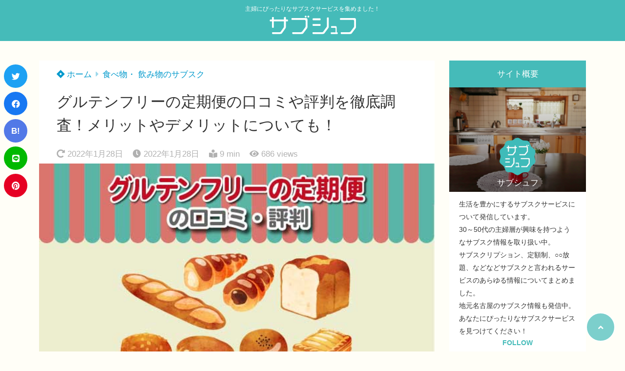

--- FILE ---
content_type: text/html; charset=UTF-8
request_url: https://chouchou.jp/gluten-free-kuchikomi/
body_size: 34941
content:
<!doctype html>
<html lang="ja">
	<head>
		<meta charset="UTF-8">
		<meta http-equiv="X-UA-Compatible" content="IE=edge">
		<meta name="HandheldFriendly" content="True">
		<meta name="MobileOptimized" content="320">
		<meta name="viewport" content="width=device-width, initial-scale=1 ,viewport-fit=cover"/>
		<link rel="pingback" href="https://chouchou.jp/xmlrpc.php">
					<!-- Global site tag (gtag.js) - Google Analytics -->
			<script async src="https://www.googletagmanager.com/gtag/js?id=UA-177466305-1"></script>
			<script>
				window.dataLayer = window.dataLayer || [];

				function gtag() {
					dataLayer.push(arguments);
				}

				gtag('js', new Date());

				gtag('config', 'UA-177466305-1');
			</script>
				<meta name="google-site-verification" content="-LgEKztJQa-cad9pxEFqBDDrdI7KuTriyW7g5Rul2no" />		<title>グルテンフリーの定期便の口コミや評判を徹底調査！メリットやデメリットについても！ &#8211; サブシュフ</title>
<meta name='robots' content='max-image-preview:large' />
<link rel='dns-prefetch' href='//stats.wp.com' />
<link rel='dns-prefetch' href='//use.fontawesome.com' />
<link rel='preconnect' href='//c0.wp.com' />
<link rel="alternate" type="application/rss+xml" title="サブシュフ &raquo; フィード" href="https://chouchou.jp/feed/" />
<link rel="alternate" type="application/rss+xml" title="サブシュフ &raquo; コメントフィード" href="https://chouchou.jp/comments/feed/" />
<link rel="alternate" type="application/rss+xml" title="サブシュフ &raquo; グルテンフリーの定期便の口コミや評判を徹底調査！メリットやデメリットについても！ のコメントのフィード" href="https://chouchou.jp/gluten-free-kuchikomi/feed/" />
<link rel="alternate" title="oEmbed (JSON)" type="application/json+oembed" href="https://chouchou.jp/wp-json/oembed/1.0/embed?url=https%3A%2F%2Fchouchou.jp%2Fgluten-free-kuchikomi%2F" />
<link rel="alternate" title="oEmbed (XML)" type="text/xml+oembed" href="https://chouchou.jp/wp-json/oembed/1.0/embed?url=https%3A%2F%2Fchouchou.jp%2Fgluten-free-kuchikomi%2F&#038;format=xml" />
<style id='wp-img-auto-sizes-contain-inline-css' type='text/css'>
img:is([sizes=auto i],[sizes^="auto," i]){contain-intrinsic-size:3000px 1500px}
/*# sourceURL=wp-img-auto-sizes-contain-inline-css */
</style>
<style id='wp-block-library-inline-css' type='text/css'>
:root{--wp-block-synced-color:#7a00df;--wp-block-synced-color--rgb:122,0,223;--wp-bound-block-color:var(--wp-block-synced-color);--wp-editor-canvas-background:#ddd;--wp-admin-theme-color:#007cba;--wp-admin-theme-color--rgb:0,124,186;--wp-admin-theme-color-darker-10:#006ba1;--wp-admin-theme-color-darker-10--rgb:0,107,160.5;--wp-admin-theme-color-darker-20:#005a87;--wp-admin-theme-color-darker-20--rgb:0,90,135;--wp-admin-border-width-focus:2px}@media (min-resolution:192dpi){:root{--wp-admin-border-width-focus:1.5px}}.wp-element-button{cursor:pointer}:root .has-very-light-gray-background-color{background-color:#eee}:root .has-very-dark-gray-background-color{background-color:#313131}:root .has-very-light-gray-color{color:#eee}:root .has-very-dark-gray-color{color:#313131}:root .has-vivid-green-cyan-to-vivid-cyan-blue-gradient-background{background:linear-gradient(135deg,#00d084,#0693e3)}:root .has-purple-crush-gradient-background{background:linear-gradient(135deg,#34e2e4,#4721fb 50%,#ab1dfe)}:root .has-hazy-dawn-gradient-background{background:linear-gradient(135deg,#faaca8,#dad0ec)}:root .has-subdued-olive-gradient-background{background:linear-gradient(135deg,#fafae1,#67a671)}:root .has-atomic-cream-gradient-background{background:linear-gradient(135deg,#fdd79a,#004a59)}:root .has-nightshade-gradient-background{background:linear-gradient(135deg,#330968,#31cdcf)}:root .has-midnight-gradient-background{background:linear-gradient(135deg,#020381,#2874fc)}:root{--wp--preset--font-size--normal:16px;--wp--preset--font-size--huge:42px}.has-regular-font-size{font-size:1em}.has-larger-font-size{font-size:2.625em}.has-normal-font-size{font-size:var(--wp--preset--font-size--normal)}.has-huge-font-size{font-size:var(--wp--preset--font-size--huge)}.has-text-align-center{text-align:center}.has-text-align-left{text-align:left}.has-text-align-right{text-align:right}.has-fit-text{white-space:nowrap!important}#end-resizable-editor-section{display:none}.aligncenter{clear:both}.items-justified-left{justify-content:flex-start}.items-justified-center{justify-content:center}.items-justified-right{justify-content:flex-end}.items-justified-space-between{justify-content:space-between}.screen-reader-text{border:0;clip-path:inset(50%);height:1px;margin:-1px;overflow:hidden;padding:0;position:absolute;width:1px;word-wrap:normal!important}.screen-reader-text:focus{background-color:#ddd;clip-path:none;color:#444;display:block;font-size:1em;height:auto;left:5px;line-height:normal;padding:15px 23px 14px;text-decoration:none;top:5px;width:auto;z-index:100000}html :where(.has-border-color){border-style:solid}html :where([style*=border-top-color]){border-top-style:solid}html :where([style*=border-right-color]){border-right-style:solid}html :where([style*=border-bottom-color]){border-bottom-style:solid}html :where([style*=border-left-color]){border-left-style:solid}html :where([style*=border-width]){border-style:solid}html :where([style*=border-top-width]){border-top-style:solid}html :where([style*=border-right-width]){border-right-style:solid}html :where([style*=border-bottom-width]){border-bottom-style:solid}html :where([style*=border-left-width]){border-left-style:solid}html :where(img[class*=wp-image-]){height:auto;max-width:100%}:where(figure){margin:0 0 1em}html :where(.is-position-sticky){--wp-admin--admin-bar--position-offset:var(--wp-admin--admin-bar--height,0px)}@media screen and (max-width:600px){html :where(.is-position-sticky){--wp-admin--admin-bar--position-offset:0px}}

/*# sourceURL=wp-block-library-inline-css */
</style><style id='wp-block-button-inline-css' type='text/css'>
.wp-block-button__link{align-content:center;box-sizing:border-box;cursor:pointer;display:inline-block;height:100%;text-align:center;word-break:break-word}.wp-block-button__link.aligncenter{text-align:center}.wp-block-button__link.alignright{text-align:right}:where(.wp-block-button__link){border-radius:9999px;box-shadow:none;padding:calc(.667em + 2px) calc(1.333em + 2px);text-decoration:none}.wp-block-button[style*=text-decoration] .wp-block-button__link{text-decoration:inherit}.wp-block-buttons>.wp-block-button.has-custom-width{max-width:none}.wp-block-buttons>.wp-block-button.has-custom-width .wp-block-button__link{width:100%}.wp-block-buttons>.wp-block-button.has-custom-font-size .wp-block-button__link{font-size:inherit}.wp-block-buttons>.wp-block-button.wp-block-button__width-25{width:calc(25% - var(--wp--style--block-gap, .5em)*.75)}.wp-block-buttons>.wp-block-button.wp-block-button__width-50{width:calc(50% - var(--wp--style--block-gap, .5em)*.5)}.wp-block-buttons>.wp-block-button.wp-block-button__width-75{width:calc(75% - var(--wp--style--block-gap, .5em)*.25)}.wp-block-buttons>.wp-block-button.wp-block-button__width-100{flex-basis:100%;width:100%}.wp-block-buttons.is-vertical>.wp-block-button.wp-block-button__width-25{width:25%}.wp-block-buttons.is-vertical>.wp-block-button.wp-block-button__width-50{width:50%}.wp-block-buttons.is-vertical>.wp-block-button.wp-block-button__width-75{width:75%}.wp-block-button.is-style-squared,.wp-block-button__link.wp-block-button.is-style-squared{border-radius:0}.wp-block-button.no-border-radius,.wp-block-button__link.no-border-radius{border-radius:0!important}:root :where(.wp-block-button .wp-block-button__link.is-style-outline),:root :where(.wp-block-button.is-style-outline>.wp-block-button__link){border:2px solid;padding:.667em 1.333em}:root :where(.wp-block-button .wp-block-button__link.is-style-outline:not(.has-text-color)),:root :where(.wp-block-button.is-style-outline>.wp-block-button__link:not(.has-text-color)){color:currentColor}:root :where(.wp-block-button .wp-block-button__link.is-style-outline:not(.has-background)),:root :where(.wp-block-button.is-style-outline>.wp-block-button__link:not(.has-background)){background-color:initial;background-image:none}
/*# sourceURL=https://c0.wp.com/c/6.9/wp-includes/blocks/button/style.min.css */
</style>
<style id='wp-block-heading-inline-css' type='text/css'>
h1:where(.wp-block-heading).has-background,h2:where(.wp-block-heading).has-background,h3:where(.wp-block-heading).has-background,h4:where(.wp-block-heading).has-background,h5:where(.wp-block-heading).has-background,h6:where(.wp-block-heading).has-background{padding:1.25em 2.375em}h1.has-text-align-left[style*=writing-mode]:where([style*=vertical-lr]),h1.has-text-align-right[style*=writing-mode]:where([style*=vertical-rl]),h2.has-text-align-left[style*=writing-mode]:where([style*=vertical-lr]),h2.has-text-align-right[style*=writing-mode]:where([style*=vertical-rl]),h3.has-text-align-left[style*=writing-mode]:where([style*=vertical-lr]),h3.has-text-align-right[style*=writing-mode]:where([style*=vertical-rl]),h4.has-text-align-left[style*=writing-mode]:where([style*=vertical-lr]),h4.has-text-align-right[style*=writing-mode]:where([style*=vertical-rl]),h5.has-text-align-left[style*=writing-mode]:where([style*=vertical-lr]),h5.has-text-align-right[style*=writing-mode]:where([style*=vertical-rl]),h6.has-text-align-left[style*=writing-mode]:where([style*=vertical-lr]),h6.has-text-align-right[style*=writing-mode]:where([style*=vertical-rl]){rotate:180deg}
/*# sourceURL=https://c0.wp.com/c/6.9/wp-includes/blocks/heading/style.min.css */
</style>
<style id='wp-block-image-inline-css' type='text/css'>
.wp-block-image>a,.wp-block-image>figure>a{display:inline-block}.wp-block-image img{box-sizing:border-box;height:auto;max-width:100%;vertical-align:bottom}@media not (prefers-reduced-motion){.wp-block-image img.hide{visibility:hidden}.wp-block-image img.show{animation:show-content-image .4s}}.wp-block-image[style*=border-radius] img,.wp-block-image[style*=border-radius]>a{border-radius:inherit}.wp-block-image.has-custom-border img{box-sizing:border-box}.wp-block-image.aligncenter{text-align:center}.wp-block-image.alignfull>a,.wp-block-image.alignwide>a{width:100%}.wp-block-image.alignfull img,.wp-block-image.alignwide img{height:auto;width:100%}.wp-block-image .aligncenter,.wp-block-image .alignleft,.wp-block-image .alignright,.wp-block-image.aligncenter,.wp-block-image.alignleft,.wp-block-image.alignright{display:table}.wp-block-image .aligncenter>figcaption,.wp-block-image .alignleft>figcaption,.wp-block-image .alignright>figcaption,.wp-block-image.aligncenter>figcaption,.wp-block-image.alignleft>figcaption,.wp-block-image.alignright>figcaption{caption-side:bottom;display:table-caption}.wp-block-image .alignleft{float:left;margin:.5em 1em .5em 0}.wp-block-image .alignright{float:right;margin:.5em 0 .5em 1em}.wp-block-image .aligncenter{margin-left:auto;margin-right:auto}.wp-block-image :where(figcaption){margin-bottom:1em;margin-top:.5em}.wp-block-image.is-style-circle-mask img{border-radius:9999px}@supports ((-webkit-mask-image:none) or (mask-image:none)) or (-webkit-mask-image:none){.wp-block-image.is-style-circle-mask img{border-radius:0;-webkit-mask-image:url('data:image/svg+xml;utf8,<svg viewBox="0 0 100 100" xmlns="http://www.w3.org/2000/svg"><circle cx="50" cy="50" r="50"/></svg>');mask-image:url('data:image/svg+xml;utf8,<svg viewBox="0 0 100 100" xmlns="http://www.w3.org/2000/svg"><circle cx="50" cy="50" r="50"/></svg>');mask-mode:alpha;-webkit-mask-position:center;mask-position:center;-webkit-mask-repeat:no-repeat;mask-repeat:no-repeat;-webkit-mask-size:contain;mask-size:contain}}:root :where(.wp-block-image.is-style-rounded img,.wp-block-image .is-style-rounded img){border-radius:9999px}.wp-block-image figure{margin:0}.wp-lightbox-container{display:flex;flex-direction:column;position:relative}.wp-lightbox-container img{cursor:zoom-in}.wp-lightbox-container img:hover+button{opacity:1}.wp-lightbox-container button{align-items:center;backdrop-filter:blur(16px) saturate(180%);background-color:#5a5a5a40;border:none;border-radius:4px;cursor:zoom-in;display:flex;height:20px;justify-content:center;opacity:0;padding:0;position:absolute;right:16px;text-align:center;top:16px;width:20px;z-index:100}@media not (prefers-reduced-motion){.wp-lightbox-container button{transition:opacity .2s ease}}.wp-lightbox-container button:focus-visible{outline:3px auto #5a5a5a40;outline:3px auto -webkit-focus-ring-color;outline-offset:3px}.wp-lightbox-container button:hover{cursor:pointer;opacity:1}.wp-lightbox-container button:focus{opacity:1}.wp-lightbox-container button:focus,.wp-lightbox-container button:hover,.wp-lightbox-container button:not(:hover):not(:active):not(.has-background){background-color:#5a5a5a40;border:none}.wp-lightbox-overlay{box-sizing:border-box;cursor:zoom-out;height:100vh;left:0;overflow:hidden;position:fixed;top:0;visibility:hidden;width:100%;z-index:100000}.wp-lightbox-overlay .close-button{align-items:center;cursor:pointer;display:flex;justify-content:center;min-height:40px;min-width:40px;padding:0;position:absolute;right:calc(env(safe-area-inset-right) + 16px);top:calc(env(safe-area-inset-top) + 16px);z-index:5000000}.wp-lightbox-overlay .close-button:focus,.wp-lightbox-overlay .close-button:hover,.wp-lightbox-overlay .close-button:not(:hover):not(:active):not(.has-background){background:none;border:none}.wp-lightbox-overlay .lightbox-image-container{height:var(--wp--lightbox-container-height);left:50%;overflow:hidden;position:absolute;top:50%;transform:translate(-50%,-50%);transform-origin:top left;width:var(--wp--lightbox-container-width);z-index:9999999999}.wp-lightbox-overlay .wp-block-image{align-items:center;box-sizing:border-box;display:flex;height:100%;justify-content:center;margin:0;position:relative;transform-origin:0 0;width:100%;z-index:3000000}.wp-lightbox-overlay .wp-block-image img{height:var(--wp--lightbox-image-height);min-height:var(--wp--lightbox-image-height);min-width:var(--wp--lightbox-image-width);width:var(--wp--lightbox-image-width)}.wp-lightbox-overlay .wp-block-image figcaption{display:none}.wp-lightbox-overlay button{background:none;border:none}.wp-lightbox-overlay .scrim{background-color:#fff;height:100%;opacity:.9;position:absolute;width:100%;z-index:2000000}.wp-lightbox-overlay.active{visibility:visible}@media not (prefers-reduced-motion){.wp-lightbox-overlay.active{animation:turn-on-visibility .25s both}.wp-lightbox-overlay.active img{animation:turn-on-visibility .35s both}.wp-lightbox-overlay.show-closing-animation:not(.active){animation:turn-off-visibility .35s both}.wp-lightbox-overlay.show-closing-animation:not(.active) img{animation:turn-off-visibility .25s both}.wp-lightbox-overlay.zoom.active{animation:none;opacity:1;visibility:visible}.wp-lightbox-overlay.zoom.active .lightbox-image-container{animation:lightbox-zoom-in .4s}.wp-lightbox-overlay.zoom.active .lightbox-image-container img{animation:none}.wp-lightbox-overlay.zoom.active .scrim{animation:turn-on-visibility .4s forwards}.wp-lightbox-overlay.zoom.show-closing-animation:not(.active){animation:none}.wp-lightbox-overlay.zoom.show-closing-animation:not(.active) .lightbox-image-container{animation:lightbox-zoom-out .4s}.wp-lightbox-overlay.zoom.show-closing-animation:not(.active) .lightbox-image-container img{animation:none}.wp-lightbox-overlay.zoom.show-closing-animation:not(.active) .scrim{animation:turn-off-visibility .4s forwards}}@keyframes show-content-image{0%{visibility:hidden}99%{visibility:hidden}to{visibility:visible}}@keyframes turn-on-visibility{0%{opacity:0}to{opacity:1}}@keyframes turn-off-visibility{0%{opacity:1;visibility:visible}99%{opacity:0;visibility:visible}to{opacity:0;visibility:hidden}}@keyframes lightbox-zoom-in{0%{transform:translate(calc((-100vw + var(--wp--lightbox-scrollbar-width))/2 + var(--wp--lightbox-initial-left-position)),calc(-50vh + var(--wp--lightbox-initial-top-position))) scale(var(--wp--lightbox-scale))}to{transform:translate(-50%,-50%) scale(1)}}@keyframes lightbox-zoom-out{0%{transform:translate(-50%,-50%) scale(1);visibility:visible}99%{visibility:visible}to{transform:translate(calc((-100vw + var(--wp--lightbox-scrollbar-width))/2 + var(--wp--lightbox-initial-left-position)),calc(-50vh + var(--wp--lightbox-initial-top-position))) scale(var(--wp--lightbox-scale));visibility:hidden}}
/*# sourceURL=https://c0.wp.com/c/6.9/wp-includes/blocks/image/style.min.css */
</style>
<style id='wp-block-list-inline-css' type='text/css'>
ol,ul{box-sizing:border-box}:root :where(.wp-block-list.has-background){padding:1.25em 2.375em}
/*# sourceURL=https://c0.wp.com/c/6.9/wp-includes/blocks/list/style.min.css */
</style>
<style id='wp-block-buttons-inline-css' type='text/css'>
.wp-block-buttons{box-sizing:border-box}.wp-block-buttons.is-vertical{flex-direction:column}.wp-block-buttons.is-vertical>.wp-block-button:last-child{margin-bottom:0}.wp-block-buttons>.wp-block-button{display:inline-block;margin:0}.wp-block-buttons.is-content-justification-left{justify-content:flex-start}.wp-block-buttons.is-content-justification-left.is-vertical{align-items:flex-start}.wp-block-buttons.is-content-justification-center{justify-content:center}.wp-block-buttons.is-content-justification-center.is-vertical{align-items:center}.wp-block-buttons.is-content-justification-right{justify-content:flex-end}.wp-block-buttons.is-content-justification-right.is-vertical{align-items:flex-end}.wp-block-buttons.is-content-justification-space-between{justify-content:space-between}.wp-block-buttons.aligncenter{text-align:center}.wp-block-buttons:not(.is-content-justification-space-between,.is-content-justification-right,.is-content-justification-left,.is-content-justification-center) .wp-block-button.aligncenter{margin-left:auto;margin-right:auto;width:100%}.wp-block-buttons[style*=text-decoration] .wp-block-button,.wp-block-buttons[style*=text-decoration] .wp-block-button__link{text-decoration:inherit}.wp-block-buttons.has-custom-font-size .wp-block-button__link{font-size:inherit}.wp-block-buttons .wp-block-button__link{width:100%}.wp-block-button.aligncenter{text-align:center}
/*# sourceURL=https://c0.wp.com/c/6.9/wp-includes/blocks/buttons/style.min.css */
</style>
<style id='wp-block-embed-inline-css' type='text/css'>
.wp-block-embed.alignleft,.wp-block-embed.alignright,.wp-block[data-align=left]>[data-type="core/embed"],.wp-block[data-align=right]>[data-type="core/embed"]{max-width:360px;width:100%}.wp-block-embed.alignleft .wp-block-embed__wrapper,.wp-block-embed.alignright .wp-block-embed__wrapper,.wp-block[data-align=left]>[data-type="core/embed"] .wp-block-embed__wrapper,.wp-block[data-align=right]>[data-type="core/embed"] .wp-block-embed__wrapper{min-width:280px}.wp-block-cover .wp-block-embed{min-height:240px;min-width:320px}.wp-block-embed{overflow-wrap:break-word}.wp-block-embed :where(figcaption){margin-bottom:1em;margin-top:.5em}.wp-block-embed iframe{max-width:100%}.wp-block-embed__wrapper{position:relative}.wp-embed-responsive .wp-has-aspect-ratio .wp-block-embed__wrapper:before{content:"";display:block;padding-top:50%}.wp-embed-responsive .wp-has-aspect-ratio iframe{bottom:0;height:100%;left:0;position:absolute;right:0;top:0;width:100%}.wp-embed-responsive .wp-embed-aspect-21-9 .wp-block-embed__wrapper:before{padding-top:42.85%}.wp-embed-responsive .wp-embed-aspect-18-9 .wp-block-embed__wrapper:before{padding-top:50%}.wp-embed-responsive .wp-embed-aspect-16-9 .wp-block-embed__wrapper:before{padding-top:56.25%}.wp-embed-responsive .wp-embed-aspect-4-3 .wp-block-embed__wrapper:before{padding-top:75%}.wp-embed-responsive .wp-embed-aspect-1-1 .wp-block-embed__wrapper:before{padding-top:100%}.wp-embed-responsive .wp-embed-aspect-9-16 .wp-block-embed__wrapper:before{padding-top:177.77%}.wp-embed-responsive .wp-embed-aspect-1-2 .wp-block-embed__wrapper:before{padding-top:200%}
/*# sourceURL=https://c0.wp.com/c/6.9/wp-includes/blocks/embed/style.min.css */
</style>
<style id='wp-block-paragraph-inline-css' type='text/css'>
.is-small-text{font-size:.875em}.is-regular-text{font-size:1em}.is-large-text{font-size:2.25em}.is-larger-text{font-size:3em}.has-drop-cap:not(:focus):first-letter{float:left;font-size:8.4em;font-style:normal;font-weight:100;line-height:.68;margin:.05em .1em 0 0;text-transform:uppercase}body.rtl .has-drop-cap:not(:focus):first-letter{float:none;margin-left:.1em}p.has-drop-cap.has-background{overflow:hidden}:root :where(p.has-background){padding:1.25em 2.375em}:where(p.has-text-color:not(.has-link-color)) a{color:inherit}p.has-text-align-left[style*="writing-mode:vertical-lr"],p.has-text-align-right[style*="writing-mode:vertical-rl"]{rotate:180deg}
/*# sourceURL=https://c0.wp.com/c/6.9/wp-includes/blocks/paragraph/style.min.css */
</style>
<style id='wp-block-quote-inline-css' type='text/css'>
.wp-block-quote{box-sizing:border-box;overflow-wrap:break-word}.wp-block-quote.is-large:where(:not(.is-style-plain)),.wp-block-quote.is-style-large:where(:not(.is-style-plain)){margin-bottom:1em;padding:0 1em}.wp-block-quote.is-large:where(:not(.is-style-plain)) p,.wp-block-quote.is-style-large:where(:not(.is-style-plain)) p{font-size:1.5em;font-style:italic;line-height:1.6}.wp-block-quote.is-large:where(:not(.is-style-plain)) cite,.wp-block-quote.is-large:where(:not(.is-style-plain)) footer,.wp-block-quote.is-style-large:where(:not(.is-style-plain)) cite,.wp-block-quote.is-style-large:where(:not(.is-style-plain)) footer{font-size:1.125em;text-align:right}.wp-block-quote>cite{display:block}
/*# sourceURL=https://c0.wp.com/c/6.9/wp-includes/blocks/quote/style.min.css */
</style>
<style id='wp-block-table-inline-css' type='text/css'>
.wp-block-table{overflow-x:auto}.wp-block-table table{border-collapse:collapse;width:100%}.wp-block-table thead{border-bottom:3px solid}.wp-block-table tfoot{border-top:3px solid}.wp-block-table td,.wp-block-table th{border:1px solid;padding:.5em}.wp-block-table .has-fixed-layout{table-layout:fixed;width:100%}.wp-block-table .has-fixed-layout td,.wp-block-table .has-fixed-layout th{word-break:break-word}.wp-block-table.aligncenter,.wp-block-table.alignleft,.wp-block-table.alignright{display:table;width:auto}.wp-block-table.aligncenter td,.wp-block-table.aligncenter th,.wp-block-table.alignleft td,.wp-block-table.alignleft th,.wp-block-table.alignright td,.wp-block-table.alignright th{word-break:break-word}.wp-block-table .has-subtle-light-gray-background-color{background-color:#f3f4f5}.wp-block-table .has-subtle-pale-green-background-color{background-color:#e9fbe5}.wp-block-table .has-subtle-pale-blue-background-color{background-color:#e7f5fe}.wp-block-table .has-subtle-pale-pink-background-color{background-color:#fcf0ef}.wp-block-table.is-style-stripes{background-color:initial;border-collapse:inherit;border-spacing:0}.wp-block-table.is-style-stripes tbody tr:nth-child(odd){background-color:#f0f0f0}.wp-block-table.is-style-stripes.has-subtle-light-gray-background-color tbody tr:nth-child(odd){background-color:#f3f4f5}.wp-block-table.is-style-stripes.has-subtle-pale-green-background-color tbody tr:nth-child(odd){background-color:#e9fbe5}.wp-block-table.is-style-stripes.has-subtle-pale-blue-background-color tbody tr:nth-child(odd){background-color:#e7f5fe}.wp-block-table.is-style-stripes.has-subtle-pale-pink-background-color tbody tr:nth-child(odd){background-color:#fcf0ef}.wp-block-table.is-style-stripes td,.wp-block-table.is-style-stripes th{border-color:#0000}.wp-block-table.is-style-stripes{border-bottom:1px solid #f0f0f0}.wp-block-table .has-border-color td,.wp-block-table .has-border-color th,.wp-block-table .has-border-color tr,.wp-block-table .has-border-color>*{border-color:inherit}.wp-block-table table[style*=border-top-color] tr:first-child,.wp-block-table table[style*=border-top-color] tr:first-child td,.wp-block-table table[style*=border-top-color] tr:first-child th,.wp-block-table table[style*=border-top-color]>*,.wp-block-table table[style*=border-top-color]>* td,.wp-block-table table[style*=border-top-color]>* th{border-top-color:inherit}.wp-block-table table[style*=border-top-color] tr:not(:first-child){border-top-color:initial}.wp-block-table table[style*=border-right-color] td:last-child,.wp-block-table table[style*=border-right-color] th,.wp-block-table table[style*=border-right-color] tr,.wp-block-table table[style*=border-right-color]>*{border-right-color:inherit}.wp-block-table table[style*=border-bottom-color] tr:last-child,.wp-block-table table[style*=border-bottom-color] tr:last-child td,.wp-block-table table[style*=border-bottom-color] tr:last-child th,.wp-block-table table[style*=border-bottom-color]>*,.wp-block-table table[style*=border-bottom-color]>* td,.wp-block-table table[style*=border-bottom-color]>* th{border-bottom-color:inherit}.wp-block-table table[style*=border-bottom-color] tr:not(:last-child){border-bottom-color:initial}.wp-block-table table[style*=border-left-color] td:first-child,.wp-block-table table[style*=border-left-color] th,.wp-block-table table[style*=border-left-color] tr,.wp-block-table table[style*=border-left-color]>*{border-left-color:inherit}.wp-block-table table[style*=border-style] td,.wp-block-table table[style*=border-style] th,.wp-block-table table[style*=border-style] tr,.wp-block-table table[style*=border-style]>*{border-style:inherit}.wp-block-table table[style*=border-width] td,.wp-block-table table[style*=border-width] th,.wp-block-table table[style*=border-width] tr,.wp-block-table table[style*=border-width]>*{border-style:inherit;border-width:inherit}
/*# sourceURL=https://c0.wp.com/c/6.9/wp-includes/blocks/table/style.min.css */
</style>
<style id='global-styles-inline-css' type='text/css'>
:root{--wp--preset--aspect-ratio--square: 1;--wp--preset--aspect-ratio--4-3: 4/3;--wp--preset--aspect-ratio--3-4: 3/4;--wp--preset--aspect-ratio--3-2: 3/2;--wp--preset--aspect-ratio--2-3: 2/3;--wp--preset--aspect-ratio--16-9: 16/9;--wp--preset--aspect-ratio--9-16: 9/16;--wp--preset--color--black: #000000;--wp--preset--color--cyan-bluish-gray: #abb8c3;--wp--preset--color--white: #ffffff;--wp--preset--color--pale-pink: #f78da7;--wp--preset--color--vivid-red: #cf2e2e;--wp--preset--color--luminous-vivid-orange: #ff6900;--wp--preset--color--luminous-vivid-amber: #fcb900;--wp--preset--color--light-green-cyan: #7bdcb5;--wp--preset--color--vivid-green-cyan: #00d084;--wp--preset--color--pale-cyan-blue: #8ed1fc;--wp--preset--color--vivid-cyan-blue: #0693e3;--wp--preset--color--vivid-purple: #9b51e0;--wp--preset--color--tsnc-black: #000000;--wp--preset--color--tsnc-white: #ffffff;--wp--preset--color--tsnc-red: #f44f4f;--wp--preset--color--tsnc-body-background-color: #fffef7;--wp--preset--color--tsnc-main-color: #45bbb9;--wp--preset--color--tsnc-accent-color: #f29a8c;--wp--preset--color--tsnc-text-color: #333;--wp--preset--color--tsnc-link-color: #0099cc;--wp--preset--gradient--vivid-cyan-blue-to-vivid-purple: linear-gradient(135deg,rgb(6,147,227) 0%,rgb(155,81,224) 100%);--wp--preset--gradient--light-green-cyan-to-vivid-green-cyan: linear-gradient(135deg,rgb(122,220,180) 0%,rgb(0,208,130) 100%);--wp--preset--gradient--luminous-vivid-amber-to-luminous-vivid-orange: linear-gradient(135deg,rgb(252,185,0) 0%,rgb(255,105,0) 100%);--wp--preset--gradient--luminous-vivid-orange-to-vivid-red: linear-gradient(135deg,rgb(255,105,0) 0%,rgb(207,46,46) 100%);--wp--preset--gradient--very-light-gray-to-cyan-bluish-gray: linear-gradient(135deg,rgb(238,238,238) 0%,rgb(169,184,195) 100%);--wp--preset--gradient--cool-to-warm-spectrum: linear-gradient(135deg,rgb(74,234,220) 0%,rgb(151,120,209) 20%,rgb(207,42,186) 40%,rgb(238,44,130) 60%,rgb(251,105,98) 80%,rgb(254,248,76) 100%);--wp--preset--gradient--blush-light-purple: linear-gradient(135deg,rgb(255,206,236) 0%,rgb(152,150,240) 100%);--wp--preset--gradient--blush-bordeaux: linear-gradient(135deg,rgb(254,205,165) 0%,rgb(254,45,45) 50%,rgb(107,0,62) 100%);--wp--preset--gradient--luminous-dusk: linear-gradient(135deg,rgb(255,203,112) 0%,rgb(199,81,192) 50%,rgb(65,88,208) 100%);--wp--preset--gradient--pale-ocean: linear-gradient(135deg,rgb(255,245,203) 0%,rgb(182,227,212) 50%,rgb(51,167,181) 100%);--wp--preset--gradient--electric-grass: linear-gradient(135deg,rgb(202,248,128) 0%,rgb(113,206,126) 100%);--wp--preset--gradient--midnight: linear-gradient(135deg,rgb(2,3,129) 0%,rgb(40,116,252) 100%);--wp--preset--font-size--small: 13px;--wp--preset--font-size--medium: 20px;--wp--preset--font-size--large: 36px;--wp--preset--font-size--x-large: 42px;--wp--preset--spacing--20: 0.44rem;--wp--preset--spacing--30: 0.67rem;--wp--preset--spacing--40: 1rem;--wp--preset--spacing--50: 1.5rem;--wp--preset--spacing--60: 2.25rem;--wp--preset--spacing--70: 3.38rem;--wp--preset--spacing--80: 5.06rem;--wp--preset--shadow--natural: 6px 6px 9px rgba(0, 0, 0, 0.2);--wp--preset--shadow--deep: 12px 12px 50px rgba(0, 0, 0, 0.4);--wp--preset--shadow--sharp: 6px 6px 0px rgba(0, 0, 0, 0.2);--wp--preset--shadow--outlined: 6px 6px 0px -3px rgb(255, 255, 255), 6px 6px rgb(0, 0, 0);--wp--preset--shadow--crisp: 6px 6px 0px rgb(0, 0, 0);}:where(.is-layout-flex){gap: 0.5em;}:where(.is-layout-grid){gap: 0.5em;}body .is-layout-flex{display: flex;}.is-layout-flex{flex-wrap: wrap;align-items: center;}.is-layout-flex > :is(*, div){margin: 0;}body .is-layout-grid{display: grid;}.is-layout-grid > :is(*, div){margin: 0;}:where(.wp-block-columns.is-layout-flex){gap: 2em;}:where(.wp-block-columns.is-layout-grid){gap: 2em;}:where(.wp-block-post-template.is-layout-flex){gap: 1.25em;}:where(.wp-block-post-template.is-layout-grid){gap: 1.25em;}.has-black-color{color: var(--wp--preset--color--black) !important;}.has-cyan-bluish-gray-color{color: var(--wp--preset--color--cyan-bluish-gray) !important;}.has-white-color{color: var(--wp--preset--color--white) !important;}.has-pale-pink-color{color: var(--wp--preset--color--pale-pink) !important;}.has-vivid-red-color{color: var(--wp--preset--color--vivid-red) !important;}.has-luminous-vivid-orange-color{color: var(--wp--preset--color--luminous-vivid-orange) !important;}.has-luminous-vivid-amber-color{color: var(--wp--preset--color--luminous-vivid-amber) !important;}.has-light-green-cyan-color{color: var(--wp--preset--color--light-green-cyan) !important;}.has-vivid-green-cyan-color{color: var(--wp--preset--color--vivid-green-cyan) !important;}.has-pale-cyan-blue-color{color: var(--wp--preset--color--pale-cyan-blue) !important;}.has-vivid-cyan-blue-color{color: var(--wp--preset--color--vivid-cyan-blue) !important;}.has-vivid-purple-color{color: var(--wp--preset--color--vivid-purple) !important;}.has-black-background-color{background-color: var(--wp--preset--color--black) !important;}.has-cyan-bluish-gray-background-color{background-color: var(--wp--preset--color--cyan-bluish-gray) !important;}.has-white-background-color{background-color: var(--wp--preset--color--white) !important;}.has-pale-pink-background-color{background-color: var(--wp--preset--color--pale-pink) !important;}.has-vivid-red-background-color{background-color: var(--wp--preset--color--vivid-red) !important;}.has-luminous-vivid-orange-background-color{background-color: var(--wp--preset--color--luminous-vivid-orange) !important;}.has-luminous-vivid-amber-background-color{background-color: var(--wp--preset--color--luminous-vivid-amber) !important;}.has-light-green-cyan-background-color{background-color: var(--wp--preset--color--light-green-cyan) !important;}.has-vivid-green-cyan-background-color{background-color: var(--wp--preset--color--vivid-green-cyan) !important;}.has-pale-cyan-blue-background-color{background-color: var(--wp--preset--color--pale-cyan-blue) !important;}.has-vivid-cyan-blue-background-color{background-color: var(--wp--preset--color--vivid-cyan-blue) !important;}.has-vivid-purple-background-color{background-color: var(--wp--preset--color--vivid-purple) !important;}.has-black-border-color{border-color: var(--wp--preset--color--black) !important;}.has-cyan-bluish-gray-border-color{border-color: var(--wp--preset--color--cyan-bluish-gray) !important;}.has-white-border-color{border-color: var(--wp--preset--color--white) !important;}.has-pale-pink-border-color{border-color: var(--wp--preset--color--pale-pink) !important;}.has-vivid-red-border-color{border-color: var(--wp--preset--color--vivid-red) !important;}.has-luminous-vivid-orange-border-color{border-color: var(--wp--preset--color--luminous-vivid-orange) !important;}.has-luminous-vivid-amber-border-color{border-color: var(--wp--preset--color--luminous-vivid-amber) !important;}.has-light-green-cyan-border-color{border-color: var(--wp--preset--color--light-green-cyan) !important;}.has-vivid-green-cyan-border-color{border-color: var(--wp--preset--color--vivid-green-cyan) !important;}.has-pale-cyan-blue-border-color{border-color: var(--wp--preset--color--pale-cyan-blue) !important;}.has-vivid-cyan-blue-border-color{border-color: var(--wp--preset--color--vivid-cyan-blue) !important;}.has-vivid-purple-border-color{border-color: var(--wp--preset--color--vivid-purple) !important;}.has-vivid-cyan-blue-to-vivid-purple-gradient-background{background: var(--wp--preset--gradient--vivid-cyan-blue-to-vivid-purple) !important;}.has-light-green-cyan-to-vivid-green-cyan-gradient-background{background: var(--wp--preset--gradient--light-green-cyan-to-vivid-green-cyan) !important;}.has-luminous-vivid-amber-to-luminous-vivid-orange-gradient-background{background: var(--wp--preset--gradient--luminous-vivid-amber-to-luminous-vivid-orange) !important;}.has-luminous-vivid-orange-to-vivid-red-gradient-background{background: var(--wp--preset--gradient--luminous-vivid-orange-to-vivid-red) !important;}.has-very-light-gray-to-cyan-bluish-gray-gradient-background{background: var(--wp--preset--gradient--very-light-gray-to-cyan-bluish-gray) !important;}.has-cool-to-warm-spectrum-gradient-background{background: var(--wp--preset--gradient--cool-to-warm-spectrum) !important;}.has-blush-light-purple-gradient-background{background: var(--wp--preset--gradient--blush-light-purple) !important;}.has-blush-bordeaux-gradient-background{background: var(--wp--preset--gradient--blush-bordeaux) !important;}.has-luminous-dusk-gradient-background{background: var(--wp--preset--gradient--luminous-dusk) !important;}.has-pale-ocean-gradient-background{background: var(--wp--preset--gradient--pale-ocean) !important;}.has-electric-grass-gradient-background{background: var(--wp--preset--gradient--electric-grass) !important;}.has-midnight-gradient-background{background: var(--wp--preset--gradient--midnight) !important;}.has-small-font-size{font-size: var(--wp--preset--font-size--small) !important;}.has-medium-font-size{font-size: var(--wp--preset--font-size--medium) !important;}.has-large-font-size{font-size: var(--wp--preset--font-size--large) !important;}.has-x-large-font-size{font-size: var(--wp--preset--font-size--x-large) !important;}
/*# sourceURL=global-styles-inline-css */
</style>

<style id='classic-theme-styles-inline-css' type='text/css'>
/*! This file is auto-generated */
.wp-block-button__link{color:#fff;background-color:#32373c;border-radius:9999px;box-shadow:none;text-decoration:none;padding:calc(.667em + 2px) calc(1.333em + 2px);font-size:1.125em}.wp-block-file__button{background:#32373c;color:#fff;text-decoration:none}
/*# sourceURL=/wp-includes/css/classic-themes.min.css */
</style>
<link rel='stylesheet' id='contact-form-7-css' href='https://chouchou.jp/wp-content/plugins/contact-form-7/includes/css/styles.css?fver=20251203010721' type='text/css' media='all' />
<link rel='stylesheet' id='tsnc_main-style-css' href='https://chouchou.jp/wp-content/themes/thesonic/js/dist/style/style.css?fver=20230515011401' type='text/css' media='all' />
<link rel='stylesheet' id='tsnc_child-style-css' href='https://chouchou.jp/wp-content/themes/the-sonic-child/style.css?fver=20220321014718' type='text/css' media='all' />
<link rel='stylesheet' id='tsnc_scroll_hint_style-css' href='https://chouchou.jp/wp-content/themes/thesonic/library/scroll-hint/css/scroll-hint.css?fver=20230515011401' type='text/css' media='all' />
<link rel='stylesheet' id='tsnc_fontawesome-all-style-css' href='https://use.fontawesome.com/releases/v5.15.4/css/all.css?ver=6.9' type='text/css' media='all' />
<script type="text/javascript" src="https://c0.wp.com/c/6.9/wp-includes/js/jquery/jquery.min.js" id="jquery-core-js"></script>
<script type="text/javascript" src="https://c0.wp.com/c/6.9/wp-includes/js/jquery/jquery-migrate.min.js" id="jquery-migrate-js"></script>
<script type="text/javascript" id="tsnc_front_js-js-extra">
/* <![CDATA[ */
var tsnc_pv_ajax = {"endpoint":"https://chouchou.jp/wp-admin/admin-ajax.php","action":"tsnc_pv_count","nonce":"31359a0bc2"};
var tsnc_info = {"site_url":"https://chouchou.jp","realtime_search_endpoint":"https://chouchou.jp/wp-json/tsnc/v2","is_realtime_search":""};
//# sourceURL=tsnc_front_js-js-extra
/* ]]> */
</script>
<script src="https://chouchou.jp/wp-content/themes/thesonic/js/dist/front.min.js?fver=20230515011401" defer></script><script src="https://chouchou.jp/wp-content/themes/thesonic/js/lib/lazysizes.min.js?fver=20230515011401" defer></script><link rel="https://api.w.org/" href="https://chouchou.jp/wp-json/" /><link rel="alternate" title="JSON" type="application/json" href="https://chouchou.jp/wp-json/wp/v2/posts/7363" /><link rel="EditURI" type="application/rsd+xml" title="RSD" href="https://chouchou.jp/xmlrpc.php?rsd" />
<link rel="canonical" href="https://chouchou.jp/gluten-free-kuchikomi/" />
<link rel='shortlink' href='https://chouchou.jp/?p=7363' />
	<style>img#wpstats{display:none}</style>
		<script>document.cookie = 'quads_browser_width='+screen.width;</script><meta name="description" content="グルテンフリーの定期便は、米粉を使用したパンや焼き菓子をお届けするサブスクです。 アレルギーに悩む方にとって、グルテンフリーの食品を調達することは大変。 グルテンフリーの定期便なら、調達する手間が省け、美味しいパンや焼き [&hellip;]" />		<meta property="og:url" content="https://chouchou.jp/gluten-free-kuchikomi/" />
		<meta property="og:title" content="グルテンフリーの定期便の口コミや評判を徹底調査！メリットやデメリットについても！" />
		<meta property="og:description" content="グルテンフリーの定期便は、米粉を使用したパンや焼き菓子をお届けするサブスクです。 アレルギーに悩む方にとって、グルテンフリーの食品を調達することは大変。 グルテンフリーの定期便なら、調達する手間が省け、美味しいパンや焼き [&hellip;]" />
		<meta property="og:image" content="https://chouchou.jp/wp-content/uploads/2022/01/5880b60e59d7c8324dc5ba963c31cdfd.jpg" />
		<meta property="og:type" content="article" />
		<meta name="note:card" content="https://chouchou.jp/wp-content/uploads/2022/01/5880b60e59d7c8324dc5ba963c31cdfd.jpg">
		<meta name="twitter:card" content="summary_large_image" />
		<meta name="twitter:site" content="https://chouchou.jp/gluten-free-kuchikomi/" />
		<meta name="twitter:player" content="" />
		<meta property="fb:app_id" content="" />
		<meta name="thumbnail" content="https://chouchou.jp/wp-content/uploads/2022/01/5880b60e59d7c8324dc5ba963c31cdfd-150x150.jpg" /><script type="application/ld+json">[{"@context":"https:\/\/schema.org","@type":"BreadcrumbList","itemListElement":[{"@type":"ListItem","name":"\u30b5\u30d6\u30b7\u30e5\u30d5","item":"https:\/\/chouchou.jp","position":1},{"@type":"ListItem","name":"\u98df\u3079\u7269\u30fb \u98f2\u307f\u7269\u306e\u30b5\u30d6\u30b9\u30af","item":"https:\/\/chouchou.jp\/category\/%e9%a3%9f%e3%81%b9%e7%89%a9%e3%83%bb-%e9%a3%b2%e3%81%bf%e7%89%a9%e3%81%ae%e3%82%b5%e3%83%96%e3%82%b9%e3%82%af\/","position":2},{"@type":"ListItem","name":"\u30b0\u30eb\u30c6\u30f3\u30d5\u30ea\u30fc\u306e\u5b9a\u671f\u4fbf\u306e\u53e3\u30b3\u30df\u3084\u8a55\u5224\u3092\u5fb9\u5e95\u8abf\u67fb\uff01\u30e1\u30ea\u30c3\u30c8\u3084\u30c7\u30e1\u30ea\u30c3\u30c8\u306b\u3064\u3044\u3066\u3082\uff01","item":"https:\/\/chouchou.jp\/gluten-free-kuchikomi\/","position":3}]},{"@context":"https:\/\/schema.org","@type":"Article","mainEntityOfPage":{"@type":"WebPage","@id":"https:\/\/chouchou.jp\/gluten-free-kuchikomi\/"},"headline":"\u30b0\u30eb\u30c6\u30f3\u30d5\u30ea\u30fc\u306e\u5b9a\u671f\u4fbf\u306e\u53e3\u30b3\u30df\u3084\u8a55\u5224\u3092\u5fb9\u5e95\u8abf\u67fb\uff01\u30e1\u30ea\u30c3\u30c8\u3084\u30c7\u30e1\u30ea\u30c3\u30c8\u306b\u3064\u3044\u3066\u3082\uff01","image":["https:\/\/chouchou.jp\/wp-content\/uploads\/2022\/01\/5880b60e59d7c8324dc5ba963c31cdfd.jpg"],"datePublished":"2022-01-28T14:47:58+09:00","dateModified":"2022-01-28T17:36:09+09:00","author":{"@type":"Person","name":"\u30b5\u30d6\u30b7\u30e5\u30d5","url":"https:\/\/chouchou.jp"},"publisher":{"@type":"Organization","name":"\u30b5\u30d6\u30b7\u30e5\u30d5","logo":{"@type":"ImageObject","url":"http:\/\/chouchou.jp\/wp-content\/uploads\/2020\/10\/6088d6c4b6bc6378e72b4b4dd23e227e.png"}},"description":"\u30b0\u30eb\u30c6\u30f3\u30d5\u30ea\u30fc\u306e\u5b9a\u671f\u4fbf\u306f\u3001\u7c73\u7c89\u3092\u4f7f\u7528\u3057\u305f\u30d1\u30f3\u3084\u713c\u304d\u83d3\u5b50\u3092\u304a\u5c4a\u3051\u3059\u308b\u30b5\u30d6\u30b9\u30af\u3067\u3059\u3002 \u30a2\u30ec\u30eb\u30ae\u30fc\u306b\u60a9\u3080\u65b9\u306b\u3068\u3063\u3066\u3001\u30b0\u30eb\u30c6\u30f3\u30d5\u30ea\u30fc\u306e\u98df\u54c1\u3092\u8abf\u9054\u3059\u308b\u3053\u3068\u306f\u5927\u5909\u3002 \u30b0\u30eb\u30c6\u30f3\u30d5\u30ea\u30fc\u306e\u5b9a\u671f\u4fbf\u306a\u3089\u3001\u8abf\u9054\u3059\u308b\u624b\u9593\u304c\u7701\u3051\u3001\u7f8e\u5473\u3057\u3044\u30d1\u30f3\u3084\u713c\u304d [&hellip;]"}]</script><style>body {background-image: none;background-color: #fffef7;color: #333;}a { color: #0099cc;}.is-style-link-mark5:after{color: #0099cc;}.main-c, .list-main-c li:before {color: #45bbb9;}#header {background-color: #45bbb9;}.hotword label {color: #45bbb9;}.hotword label:after {background: #45bbb9;}.main-h2 { border-color: #45bbb9;color: #45bbb9;}.kiji-cat{ background: #45bbb9;}.mein-btn-link { background: #45bbb9;}.widget-title-in { background: #45bbb9;}.rank-num { background: #45bbb9;}.pf-name { color: #45bbb9;}.pf-share>p { color: #45bbb9;}.share-btn { color: #45bbb9;}.widget-ul li .kiji-num { background: #45bbb9;}.widget-tag a { background: #45bbb9;}.footer-title{border-bottom-color: #45bbb9;border-bottom-color: #45bbb9;}.footer-column ul { color: #45bbb9;}.footer-in-under{background: #45bbb9;}.entry-cta { background: #45bbb9;}.prevnext-title { background: #45bbb9;}body.sns-box-style5 a.snsbtn {background-color: #45bbb9;}.nav-style-def .sub-menu{ border-color: #45bbb9;}.nav-style-def .sub-menu a:before{ color: #45bbb9;}.pf-custom-btn {background: #45bbb9;}.writer-mark1 .writer-in:before{background: #45bbb9;}.writer-mark2 .writer-in {border-top: 1px solid #45bbb9;border-bottom: 1px solid #45bbb9;}.writer-mark2 .writer-in:before {background: #45bbb9;}.heading-h2-mark2 h2,.heading-h3-mark2 h3,.heading-h4-mark2 h4 {border-color: #45bbb9;}.heading-h2-mark3 h2,.heading-h3-mark3 h3,.heading-h4-mark3 h4{border-color :#45bbb9;}.heading-h2-mark4 h2,.heading-h3-mark4 h3,.heading-h4-mark4 h4 { border-color :#45bbb9;}.heading-h2-mark5 h2:before,.heading-h3-mark5 h3:before,.heading-h4-mark5 h4:before {border-color: #45bbb9;}.heading-h2-mark6 h2:before,.heading-h3-mark6 h3:before,.heading-h4-mark6 h4:before {background: #45bbb9;}ul.is-style-list-simple-main li:before {background: #45bbb9;}ol.is-style-list-simple-main li:before {background: #45bbb9;}.is-style-table-simple table, .is-style-table-simple th, .is-style-table-simple td {border-color: #45bbb9;}.is-style-table-pop th {background: #45bbb9;}.is-style-table-pop table, .is-style-table-pop th, .is-style-table-pop td {border-color: #45bbb9;}.is-style-titlebox-mark1 .ob-title {color: #45bbb9;}.is-style-titlebox-mark2 .ob-title:before { background: #45bbb9;}.is-style-titlebox-mark3 .ob-title {background: #45bbb9;border-top-color: #45bbb9;}.is-style-titlebox-mark3 .ob-title:after { border-color: #45bbb9 transparent transparent transparent;}.is-style-titlebox-mark4 {border: 2px solid #45bbb9;}.is-style-titlebox-mark4 .ob-title {background: #45bbb9;}.is-style-titlebox-mark5 {padding: 0;border: 2px solid #45bbb9;position: relative;}.is-style-titlebox-mark5 .ob-title {color: #45bbb9;}.is-style-titlebox-mark6 {border: 2px solid #45bbb9;}.is-style-titlebox-mark6 .ob-title {color: #45bbb9;border-color: #45bbb9;}.is-style-titlebox-mark6 .ob-title:after {border-color: transparent #45bbb9 transparent transparent;}.process-label {background: #45bbb9;}.exlink-label, .inlink-label {background: #45bbb9;}.mkj {border-color: #45bbb9;}.mkj-title {border-bottom-color: #45bbb9;color: #45bbb9;}.entry-content .mkj-content {border-color: #45bbb9;}.mkj-content:after {color: #45bbb9;}.mkj-style1 .mkj-title {background: #45bbb9;}.mkj-style1 li:before {background: #45bbb9;}.mkj-style3 {background: #45bbb9;border-color: #45bbb9;}.main-title-bg-image {border-color: #45bbb9;}.child-category a {background: #45bbb9;}.custom_search_toggle span:before {color: #45bbb9;}.side-title-mark1 .widget-title {background: #45bbb9;}.side-title-mark2 .widget-title {background: #45bbb9;}.process-label {background: #45bbb9;}.widget ul ul li:before {color: #45bbb9;}.widget ul li .kiji-num {background: #45bbb9;}.side-title-mark6 .widget-title:before {background: #45bbb9;}.side-title-mark7 .widget-title:before {background: #45bbb9;}.side-title-mark7 .widget-title:after {background: #45bbb9;}.side-title-mark6 .widget-title {border-bottom : 2px solid #45bbb9;}.heading-h2-mark1 h2,.heading-h3-mark1 h3,.heading-h4-mark1 h4 {background: #45bbb9;}.heading-h2-mark5 h2:before,.heading-h3-mark5 h3:before,.heading-h4-mark5 h4:before {border-color: #45bbb9;}.widget-rank .rank-kiji-img:before {background: #45bbb9;}.side-writer-mark3 .pf-share>p {color: #45bbb9;}.side-search-mark1 .search-submit {background: #45bbb9;}.side-search-mark2 .search-submit {color: #45bbb9;border-color: #45bbb9;}.side-search-mark3 .search-submit {background: #45bbb9;}.side-search-mark2 .custom_search_wrapper .search-submit {background: #45bbb9;}.footer-title {color: #45bbb9;border-color: #45bbb9;}.footer-in-under {background: #45bbb9;}.mobile-footer-menu-item a {color: #45bbb9;}.gotop {background-color: #45bbb9;}.comment-reply-title:before {color: #45bbb9;}.comment-form-comment {border-color: #45bbb9;}.comment-respond .comment-form-comment label {background: #45bbb9;}.form-submit .submit {background: #45bbb9;}.main-title {border-color: #45bbb9;color: #45bbb9;}.main-tab-two {border-color: #45bbb9;color: #45bbb9;}.writer-mark3 .writer-in:before {background: #45bbb9;}.writer-mark4 .writer-in:before {background: #45bbb9;}.side-writer-mark3 .pf-share>p {color: #45bbb9;}.count { border-color: #45bbb9;}.count-top p {background: #45bbb9;}.is-style-titlebox-mark2 .ob-title { color: #45bbb9;}.kiji-list-tab-mark4 .cat-tab-text.active_tab:before {background: #45bbb9;}.label-main { background: #45bbb9;}.ranking-title {background: #45bbb9;}.is-style-titlebox-mark2 .ob-title-before {background-color: #45bbb9;}.pf-share-title{color: #45bbb9;}.mkj-list-nonum > li:before { background: #45bbb9;}.post-page-numbers.current { background-color: #45bbb9;}.is-style-accordion-mark1 .tsnc-accordion-title {background-color: #45bbb9;}.label-circle { background:#45bbb9;}.sub-c {color: #0099cc;}.sub-bgc {background-color: #0099cc;}.sub-bdc {border-color: #0099cc;}.header-info a { background-color: #0099cc;}.top-second .mein-btn-link {background: #0099cc;}.widget-ul li a:hover {color: #0099cc;}.breadcrumb {color: #0099cc;}.entry-prevnext-2 .prev-kiji,.entry-prevnext-2 .next-kiji{height: auto;}nav.pagination span.page-numbers{background: #45bbb9;}.header-info a{color: #fff;}.tagcloud a{background: #45bbb9;}.widget-title:before {background: #45bbb9;}.page-numbers a{color: #45bbb9;}.ranking-heading-icon { background: #45bbb9; }.is-style-titlebox-mark7 {border-color: #45bbb9; }.is-style-titlebox-mark7 .ob-title { background: #45bbb9;}.is-style-titlebox-mark7 .ob-title-after { color: #45bbb9;}.entry-404-eyeimg { background: #45bbb9; }a.main-tab-btn { background: #45bbb9;}.ac-c, .list-ac-c li:before {color: #f29a8c;}.ac-bgc, .list-ac-bgc li:before {background-color: #f29a8c;}.ac-bdc {border-color: #f29a8c;}.kiji-new { background: #f29a8c;}.hotiword-textlink-new a:before {background: #f29a8c;}.hotiword-textlink-2:before {background: #f29a8c;}.hotiword-textlink-hoticon a:before {background: #f29a8c;}.kiji-new {background: #f29a8c;}ul.is-style-list-simple-ac li:before {background: #f29a8c;}ol.is-style-list-simple-ac li:before {background: #f29a8c;}.ac-c, .list-ac-c li:before {color: #f29a8c;}.ac-bgc, .list-ac-bgc li:before {background-color: #f29a8c;}.ac-bdc {border-color: #f29a8c;}.hotiword-textlink-1 a:before {background: #f29a8c;}.hotiword-textlink-3 a:before {background: #f29a8c;}.label-ac { background: #f29a8c;}.hotiword-textlink-1:before {background: #f29a8c;}            .hotiword-textlink-3:before {background: #f29a8c;}div.cat-tab-text.active_tab { background-color: rgba( 69, 187, 185, 0.7);}.main-bgc {background-color: rgba( 69, 187, 185, 0.7);}.is-style-group-mark1 { border-color: rgba( 69, 187, 185, 0.5);}.is-style-group-mark3 { border-color: rgba( 69, 187, 185, 0.5);}.is-style-group-mark4 { border-color: rgba( 69, 187, 185, 0.5);}.is-style-group-mark5 { border-color: rgba( 69, 187, 185, 0.5);}.is-style-group-mark7 {border-color: rgba( 69, 187, 185, 0.5);outline-color: rgba( 69, 187, 185, 0.5);}.is-style-titlebox-mark3 { border-color: rgba( 69, 187, 185, 0.2);}.mkj-active { background-color: rgba( 69, 187, 185, 0.2);}    .mkj-openclose {background: rgba( 69, 187, 185, 0.2);color: #45bbb9;}.heading-h2-mark6 h2,.heading-h3-mark6 h3,.heading-h4-mark6 h4 {border-color: rgba( 69, 187, 185, 0.2);}.is-style-table-simple th {background: rgba( 69, 187, 185, 0.2);color: #45bbb9;}.mkj-style2 { border-color: rgba( 69, 187, 185, 0.2);}.mkj-style2 .mkj-title { border-color: rgba( 69, 187, 185, 0.2);}.custom_search_footer {border-color: rgba( 69, 187, 185, 0.2);}.side-writer-mark2 .widget-pf { background: rgba( 69, 187, 185, 0.2);}.side-writer-mark3 .pf-text + .pf-share {background: rgba( 69, 187, 185, 0.2);}.entry-snsbox {background: rgba( 69, 187, 185, 0.2);}.writer-mark1 .writer-img { background: rgba( 69, 187, 185, 0.2);}.writer-mark1 .writer-text { border-color: rgba( 69, 187, 185, 0.2);}.writer-mark3 .writer-in {border-color: rgba( 69, 187, 185, 0.2);}.writer-mark4 .writer-in {background: rgba( 69, 187, 185, 0.2);}.is-style-para-mark1 {border-color: rgba( 69, 187, 185, 0.5);}.is-style-para-mark3 {border-color: rgba( 69, 187, 185, 0.5);}.is-style-para-mark4 {border-color: rgba( 69, 187, 185, 0.5);background: rgba( 69, 187, 185, 0.12);}.is-style-para-mark5 { border-color: rgba( 69, 187, 185, 0.5);}.comment-box { border-color: rgba( 69, 187, 185, 0.2);}.is-style-group-mark2 { background: rgba( 69, 187, 185, 0.12);}.is-style-group-mark11 { background: rgba( 69, 187, 185, 0.12);}.is-style-para-mark2 { background: rgba( 69, 187, 185, 0.12);}.heading-h4-mark5 h4 { background: rgba( 69, 187, 185, 0.08);}.is-style-table-simple thead tr th:nth-child(even) { background: rgba( 69, 187, 185, 0.08);}.is-style-table-pop td { background: rgba( 69, 187, 185, 0.08);}.is-style-table-pop td { background: rgba( 69, 187, 185, 0.08);}.heading-h2-mark5 h2,.heading-h3-mark5 h3,.heading-h4-mark5 h4 {background:  rgba( 69, 187, 185, 0.08);}footer { background: rgba( 69, 187, 185, 0.08);}.mkj-content-in { background: rgba( 69, 187, 185, 0.08);}.is-style-titlebox-mark1 { background-color: rgba( 69, 187, 185, 0.08);}div.is-style-titlebox-mark2 {background: rgba( 69, 187, 185, 0.08);}.ranking-set { background: rgba( 69, 187, 185, 0.08);}.comment-box.is-style-commentbox-mark4 {background-color: rgba( 69, 187, 185, 0.08);border-color: #45bbb9;}.hamburger-in-content { color: #333; }.kiji-text { color: #333;}.exlink-title,.inlink-title {color: #333;}.exlink-site,.inlink-site {color: #333;}.side-title-mark5 .widget-title { color: #333;}.side-title-mark6 .widget-title { color: #333;}.side-title-mark7 .widget-title { color: #333;}.sub-menu a:hover { color: #0099cc;}.breadcrumb { color: #0099cc;}.widget ul li a:hover { color: #0099cc;}button.urlcopy-btn {color: #0099cc;}.imgarea-btn {background-color: #f29a8c;}div.eyecatching-mark1,div.eyecatching-mark2{background: linear-gradient(45deg, #45bbb9, hsl(163, 63%, 50%));}@media (max-width: 767px) {#header-img-box{background-image: none;}}@media (min-width: 768px) {#header-img-box{background-image: none;}}</style><style>
.kiji-img-img {object-fit: cover;}
</style>
			<style>.mobile-footer-menu-margin {margin-bottom: 0;}</style><style>body[class*="copia-microcopy"] .wpap-tpl-with-detail .wpap-image img {min-height: 140px;object-fit: contain;}body[class*="copia-microcopy"] p.wpap-link {    margin-top: 0;}body[class*="copia-microcopy"] .wpap-link a {    position: relative;    margin-top: 8px;    text-align: center;}body[class*="copia-microcopy"] .wpap-tpl-with-detail .wpap-link {    display: block;}body[class*="copia-microcopy"] .wpap-tpl-with-detail .wpap-link a {    width: 34.5%;}body[class*="copia-microcopy"] .wpap-tpl-with-image-text-h .wpap-link a {    width: 35%;}body[class*="copia-microcopy"] .wpap-tpl-with-image-text-v .wpap-link a {    width: 30%;}.copia-microcopy-amazon .wpap-link-amazon:before {    color: #f89400;}.copia-microcopy-rakuten a.wpap-link-rakuten:before {    color: #be0000;}.copia-microcopy-yahoo a.wpap-link-yahoo:before {    color: #d14615;}body[class*="copia-microcopy"] .wpap-link a:before {    position: absolute;    top: -17px;    left: 0;    width: 100%;    height: 17px;    font-weight: 600;    font-size: 11px;}.copia-microcopy-amazon .wpap-link a.wpap-link-amazon,.copia-microcopy-rakuten .wpap-link a.wpap-link-rakuten,.copia-microcopy-yahoo .wpap-link a.wpap-link-yahoo {    margin-top: 22px;}@media screen and (max-width: 767px){    body[class*="copia-microcopy"] .wpap-tpl p.wpap-link {        flex-direction: column;    }    body[class*="copia-microcopy"] .wpap-tpl p.wpap-link a {        width: 100%;        box-sizing: border-box;    }    body[class*="copia-microcopy"] .wpap-tpl-with-image-text-h .wpap-link a {        margin-bottom: 0;    }}</style><style type="text/css">.recentcomments a{display:inline !important;padding:0 !important;margin:0 !important;}</style><link rel="icon" href="https://chouchou.jp/wp-content/uploads/2020/10/cropped-850c7612116999490846136e772ab7fd-32x32.png" sizes="32x32" />
<link rel="icon" href="https://chouchou.jp/wp-content/uploads/2020/10/cropped-850c7612116999490846136e772ab7fd-192x192.png" sizes="192x192" />
<link rel="apple-touch-icon" href="https://chouchou.jp/wp-content/uploads/2020/10/cropped-850c7612116999490846136e772ab7fd-180x180.png" />
<meta name="msapplication-TileImage" content="https://chouchou.jp/wp-content/uploads/2020/10/cropped-850c7612116999490846136e772ab7fd-270x270.png" />
<style>:root .has-tsnc-black-color{color: #000;}:root .has-tsnc-black-background-color{background-color: #000;}:root .has-tsnc-white-color{color: #fff;}:root .has-tsnc-white-background-color{background-color: #fff;}:root .has-tsnc-red-color{color: #f44f4f;}:root .has-tsnc-red-background-color{background-color: #f44f4f;}:root .has-tsnc-body-background-color-color{color: #fffef7;}:root .has-tsnc-body-background-color-background-color{background-color: #fffef7;}:root .has-tsnc-main-color-color{color: #45bbb9;}:root .has-tsnc-main-color-background-color{background-color: #45bbb9;}:root .has-tsnc-sub-main-color-color{color: #f9f9f9;}:root .has-tsnc-sub-main-color-background-color{background-color: #f9f9f9;}:root .has-tsnc-sub-color-color{color: #0099cc;}:root .has-tsnc-sub-color-background-color{background-color: #0099cc;}:root .has-tsnc-accent-color-color{color: #f29a8c;}:root .has-tsnc-accent-color-background-color{background-color: #f29a8c;}:root .has-tsnc-text-color-color{color: #333;}:root .has-tsnc-text-color-background-color{background-color: #333;}:root .has-tsnc-link-color-color{color: #0099cc;}:root .has-tsnc-link-color-background-color{background-color: #0099cc;}:root .has-tsnc-button-color-color{color: #fff;}:root .has-tsnc-button-color-background-color{background-color: #fff;}</style>					</head>
<body class="wp-singular post-template-default single single-post postid-7363 single-format-standard wp-theme-thesonic wp-child-theme-the-sonic-child sns-box-style4 side-title-mark1 side-search-mark1 side-writer-mark1" data-barba="wrapper"  data-postid="7363">
			<header id="header" class="header-column">
					<div class="hamburger-menu-left">
				<input type="checkbox" id="hamburger-in" class="not-see">
				<label id="hamburger-in-open" class="hamburger-in-open" for="hamburger-in">
					<i class="fas fa-bars"></i>
					<span class="hamburger-textmenu">MENU</span>
				</label>
				<label id="hamburger-in-close" class="hamburger-in-close" for="hamburger-in">
				</label>
				<div class="hamburger-in-content">
									</div>
			</div>
								<div class="header-search-right">
				<input type="checkbox" id="header-search-in" class="not-see">
				<label id="header-search-in-open" class="header-search-in-open" for="header-search-in">
					<i class="fas fa-search"></i>
				</label>
				<div class="header-search-in-content">
					<div id="header-search" class="header-search">
						<form role="search" method="get" class="search-form" action="https://chouchou.jp">
							<div>
								<input type="search" class="search-field" placeholder="検索したいワードを入力" value="" name="s" title="検索">								<button type="submit" class="search-submit" aria-label="検索する">検索</button>
							</div>
						</form>
												<label class="header-search-in-innerclose" for="header-search-in"><i
									class="far fa-times-circle"></i><span
									class="header-search-in-innerclose-text">とじる</span></label>
					</div>
				</div>
			</div>
							<div class="header-in hb">
			<div class="header-title header-title-left"><span class="logo-catchcopy">主婦にぴったりなサブスクサービスを集めました！</span><a href="https://chouchou.jp"><img width="188" height="47" src="https://chouchou.jp/wp-content/uploads/2020/10/6088d6c4b6bc6378e72b4b4dd23e227e.png" class="logo-img" alt="サブシュフ" decoding="async" /></a></div>					</div>
			</header>
	<div data-barba="container" data-barba-namespace="home">
			<div id="content">
	<!--コンテンツ内部　幅調整-->
	<div id="content-in" class="hb">
				
	<div class="left-fixed">
		<div class="left-fixed-in sticky-box">
			<div class="snsbox-in-style2 snsbox-in-nonum"><a href="https://twitter.com/intent/tweet?url=https%3A%2F%2Fchouchou.jp%2Fgluten-free-kuchikomi%2F&text=%E3%82%B0%E3%83%AB%E3%83%86%E3%83%B3%E3%83%95%E3%83%AA%E3%83%BC%E3%81%AE%E5%AE%9A%E6%9C%9F%E4%BE%BF%E3%81%AE%E5%8F%A3%E3%82%B3%E3%83%9F%E3%82%84%E8%A9%95%E5%88%A4%E3%82%92%E5%BE%B9%E5%BA%95%E8%AA%BF%E6%9F%BB%EF%BC%81%E3%83%A1%E3%83%AA%E3%83%83%E3%83%88%E3%82%84%E3%83%87%E3%83%A1%E3%83%AA%E3%83%83%E3%83%88%E3%81%AB%E3%81%A4%E3%81%84%E3%81%A6%E3%82%82%EF%BC%81" rel="noopener nofollow" target="_blank" class="snsbtn tw-btn"><i class="fab fa-twitter"></i></a><a href="https://www.facebook.com/share.php?u=https%3A%2F%2Fchouchou.jp%2Fgluten-free-kuchikomi%2F" rel="noopener nofollow" target="_blank" class="snsbtn face-btn"><i class="fab fa-facebook"></i></a><a href="https://b.hatena.ne.jp/add?url=https%3A%2F%2Fchouchou.jp%2Fgluten-free-kuchikomi%2F" rel="noopener nofollow" target="_blank" class="snsbtn hatena-btn">B!</a><a href="https://social-plugins.line.me/lineit/share?url=https%3A%2F%2Fchouchou.jp%2Fgluten-free-kuchikomi%2F" rel="noopener nofollow" target="_blank" class="snsbtn line-btn"><i class="fab fa-line"></i></a><a class="snsbtn pinterest-btn" data-pin-do="buttonPin" data-pin-count="above" data-pin-custom="true" data-pin-save="false" href="https://www.pinterest.com/pin/create/button/?url=https://chouchou.jp/gluten-free-kuchikomi/" data-barba-prevent><i class="fab fa-pinterest"></i></a></div>
		</div>
	</div>
				<main id="main" class="main-hb">
			<div class="main-in">
							<article id="post-7363" class="entry single post-7363 post type-post status-publish format-standard has-post-thumbnail hentry category-23">
					<header class="entry-header">
						<ul class="breadcrumb"><li><a href="https://chouchou.jp"><i class="fab fa-jira"></i> ホーム</a></li><li><a href="https://chouchou.jp/category/%e9%a3%9f%e3%81%b9%e7%89%a9%e3%83%bb-%e9%a3%b2%e3%81%bf%e7%89%a9%e3%81%ae%e3%82%b5%e3%83%96%e3%82%b9%e3%82%af/">食べ物・ 飲み物のサブスク</a></li></ul>												<h1 class="entry-title">グルテンフリーの定期便の口コミや評判を徹底調査！メリットやデメリットについても！</h1>
						<div class="entry-header-item">
							<span class="updatedate"><i class="fas fa-redo-alt"></i> <time datetime="2022-01-28">2022年1月28日</time></span>							<span class="postdate"><i class="fas fa-clock"></i> <time datetime="2022-01-28">2022年1月28日</time></span>							<span class="readtime"><i class="fas fa-book-reader"></i> 9 min</span>							<span class="viewsnum"><i class="fas fa-eye"></i> <span class="viewcount">686</span> views</span>						</div>
													<div class="entry-eyeimg">
								<img width="596" height="399" src="https://chouchou.jp/wp-content/uploads/2022/01/5880b60e59d7c8324dc5ba963c31cdfd.jpg" class="attachment-large size-large wp-post-image" alt="グルテンフリーの定期便の口コミ" decoding="async" fetchpriority="high" />							</div>
																								<div class="entry-snsbox"><div class="snsbox-in snsbtn-5"><a href="https://twitter.com/intent/tweet?url=https%3A%2F%2Fchouchou.jp%2Fgluten-free-kuchikomi%2F&text=%E3%82%B0%E3%83%AB%E3%83%86%E3%83%B3%E3%83%95%E3%83%AA%E3%83%BC%E3%81%AE%E5%AE%9A%E6%9C%9F%E4%BE%BF%E3%81%AE%E5%8F%A3%E3%82%B3%E3%83%9F%E3%82%84%E8%A9%95%E5%88%A4%E3%82%92%E5%BE%B9%E5%BA%95%E8%AA%BF%E6%9F%BB%EF%BC%81%E3%83%A1%E3%83%AA%E3%83%83%E3%83%88%E3%82%84%E3%83%87%E3%83%A1%E3%83%AA%E3%83%83%E3%83%88%E3%81%AB%E3%81%A4%E3%81%84%E3%81%A6%E3%82%82%EF%BC%81" rel="noopener nofollow" target="_blank" class="snsbtn tw-btn"><i class="fab fa-twitter"></i></a><a href="https://www.facebook.com/share.php?u=https%3A%2F%2Fchouchou.jp%2Fgluten-free-kuchikomi%2F" rel="noopener nofollow" target="_blank" class="snsbtn face-btn"><i class="fab fa-facebook"></i></a><a href="https://b.hatena.ne.jp/add?url=https%3A%2F%2Fchouchou.jp%2Fgluten-free-kuchikomi%2F" rel="noopener nofollow" target="_blank" class="snsbtn hatena-btn">B!</a><a href="https://social-plugins.line.me/lineit/share?url=https%3A%2F%2Fchouchou.jp%2Fgluten-free-kuchikomi%2F" rel="noopener nofollow" target="_blank" class="snsbtn line-btn"><i class="fab fa-line"></i></a><a class="snsbtn pinterest-btn" data-pin-do="buttonPin" data-pin-count="above" data-pin-custom="true" data-pin-save="false" href="https://www.pinterest.com/pin/create/button/?url=https://chouchou.jp/gluten-free-kuchikomi/" data-barba-prevent><i class="fab fa-pinterest"></i></a></div></div>																			<div id="tsnc_ads_custom_html-2" class="widget_text widget post-top widget_tsnc_ads_custom_html"><div class="widget_text tsnc-ads"><div class="textwidget custom-html-widget"><script data-ad-client="ca-pub-7367141016689645" async src="https://pagead2.googlesyndication.com/pagead/js/adsbygoogle.js"></script></div></div></div>																													</header>
					<div class="entry-content heading-h2-mark1 heading-h3-mark2 heading-h4-mark3">
						<section class="entry-letterbody">
							
<p>グルテンフリーの定期便は、米粉を使用したパンや焼き菓子をお届けするサブスクです。</p>



<p>アレルギーに悩む方にとって、グルテンフリーの食品を調達することは大変。</p>



<p>グルテンフリーの定期便なら、調達する手間が省け、美味しいパンや焼き菓子が定期的に届きます。</p>



<p>しかも、色とりどりの美味しいパンがどっさりくるので、毎月のお楽しみに。</p>



<p>今回そんなグルテンフリーの定期便が気になる方のために、以下のことについてまとめました。</p>



<ul class="wp-block-list"><li><span class="underline-yellow"><strong>グルテンフリーの定期便ってどんなサービス？</strong></span></li><li><span class="underline-yellow"><strong>口コミや評判</strong></span></li><li><span class="underline-yellow"><strong>利用するメリットとデメリットは？</strong></span></li><li><span class="underline-yellow"><strong>おすすめの人は？</strong></span></li><li><span class="underline-yellow"><strong>お得に利用する方法は？</strong></span></li></ul>



<p><strong>グルテンフリーの定期便</strong>のいい口コミは、以下３つ。</p>



<ul class="is-style-list-maru has-tsnc-link-color-color has-text-color wp-block-list"><li><strong>今まで食べたパンの中で一番おいしい！</strong></li><li><strong>普段は買えないようなお店のパンが届く！</strong></li><li><strong>すごいボリューム＆色んな種類のパンが届く！</strong></li><li><strong>事前アンケートで苦手なものにも対応可能！</strong></li></ul>



<p>悪い口コミは、以下３つでした。</p>



<ul class="is-style-list-sankaku has-tsnc-red-color has-text-color wp-block-list"><li><strong>グルテンフリーは値段が高め</strong></li><li><strong>美味しくない</strong></li><li><strong>FODMAP食ではない</strong></li></ul>



<p>口コミなどから、<strong>グルテンフリーの定期便</strong>のメリットとデメリットについても以下の６項目にまとめました。</p>



<ul class="is-style-list-simple-main has-tsnc-main-color-color has-text-color wp-block-list"><li><strong>アレルギーに配慮したパン</strong></li><li><strong>リーズナブルなお値段</strong></li><li><strong>見た目も味も様々で飽きない</strong></li></ul>



<ul id="block-5695adec-9d76-48da-9fb6-29ec753b4d61" class="is-style-list-simple-ac has-tsnc-accent-color-color has-text-color wp-block-list"><li><strong>やはり、グルテンフリーの食品は高い</strong></li><li><strong>冷凍庫に空きが必要</strong></li><li><strong>冷凍便のため送料がかさむ</strong></li></ul>



<p><strong>グルテンフリーの定期便</strong>は、アレルギーに悩む人におすすめのサービスですね。</p>



<p><span class="bold-red">お得に利用するには、500円クーポン券を利用する方法がありますよ。</span></p>



<p>これから<strong>グルテンフリーの定期便</strong>を利用したいと思っている方はぜひ参考にしてみてくださいね。</p>



<div class="wp-block-buttons is-content-justification-center is-layout-flex wp-block-buttons-is-layout-flex">
<div class="wp-block-button is-style-corebtn-mark1"><a class="wp-block-button__link has-tsnc-white-color has-luminous-vivid-orange-to-vivid-red-gradient-background has-text-color has-background" href="http://chouchou.jp/gluten-free" style="border-radius:10px" target="_blank" rel="http://chouchou.jp/toysub noopener noreferrer">今すぐ<strong>グルテンフリーの定期便</strong>を申し込んでみる！</a></div>
</div>



<div id="mkj" class="mkj mkj-style3">
    <div class="mkj-in" >
        <p class="mkj-title">目次</p>
        <input id="mkj-see" class="mkj-input" type="checkbox" checked="checked">
        <label class="mkj-openclose" for="mkj-see"></label>
        <div class="mkj-content ">
            <nav class="mkj-content-in">
                <ol class="mkj-list"><li><a href="#i-0">グルテンフリーの定期便ってどんなサービス？</a><ol class="mkj-list-child-3"><li><a href="#i-1">運営会社は合同会社クアッガ</a><li><a href="#i-2">グルテンフリーの定期便のサービス概要</a><li><a href="#i-3">グルテンフリーの定期便の利用料金とコース一覧</a><li><a href="#i-4">グルテンフリーの定期便で届くパンの一例</a></li></ol><li><a href="#i-5">グルテンフリーの定期便の口コミや評判は？</a><ol class="mkj-list-child-3"><li><a href="#i-6">良い口コミ</a><li><a href="#i-7">悪い口コミ</a></li></ol><li><a href="#i-8">グルテンフリーの定期便の定期便のメリットとデメリット</a><ol class="mkj-list-child-3"><li><a href="#i-9">メリット１：アレルギーに配慮したパン</a><li><a href="#i-10">メリット２：リーズナブルなお値段</a><li><a href="#i-11">メリット３：見た目も味も様々で飽きない</a><li><a href="#i-12">デメリット１：やはり、グルテンフリーの食品は高い</a><li><a href="#i-13">デメリット２：冷凍庫に空きが必要</a><li><a href="#i-14">デメリット３：冷凍便のため送料がかさむ</a></li></ol><li><a href="#i-15">グルテンフリーの定期便がおすすめ人は？</a><li><a href="#i-16">グルテンフリーの定期便をクーポンでお得に利用する方法！</a><li><a href="#i-17">まとめ</a></li></ol>
            </nav>
        </div>
    </div>
</div><h2 class="wp-block-heading" id="i-0" ><strong>グルテンフリーの定期便ってどんなサービス？</strong></h2>



<h3 class="wp-block-heading" id="i-1" ><strong>運営会社は合同会社クアッガ</strong></h3>



<p><strong>グルテンフリーの定期便</strong>の運営会社、<strong>合同会社クアッガ</strong>についてまとめました。</p>



<figure class="wp-block-table is-style-regular"><table><tbody><tr><td>会社名</td><td>合同会社クアッガ</td></tr><tr><td>代表者名</td><td>斉藤　優也</td></tr><tr><td>所在地</td><td>〒 131-0041東京都墨田区八広1－2－10</td></tr><tr><td>Webサイト</td><td>https://quagga.life/</td></tr><tr><td>事業内容</td><td>食に関するサービス<br>ホームページ制作<br>システム開発</td></tr></tbody></table></figure>



<p>合同会社クアッガ 代表の斉藤 優也さんは、北海道の雄大な自然に囲まれて育ちましたが、ある日突然高速道路ができ、ショックを受けます。</p>



<p>しかしその時から自然を守るためには、経済活動も必要と考えるようになりました。</p>



<p>パンのお取り寄せ・通販サイト「rebake（リベイク）」の創立のきっかけは、無駄に捨てられるパンが多いことから発想したもの。</p>



<p>斉藤 優也さんが、パンが大好きなことも理由の1つでした。</p>



<p>rebake（リベイク）の利益はあまりでないそうですが、利益ではなく、世の中がより良い方向にかわることを斉藤 優也さんは求めています。</p>



<p>グルテンフリーの定期便は、そんなやさしさからうまれたのですね。</p>



<h3 class="wp-block-heading" id="i-2" ><strong>グルテンフリーの定期便のサービス概要</strong></h3>



<p>グルテンフリーの定期便とは、米粉を100％使用して焼き上げたパンや焼き菓子を、毎月一回厳選してお届けするサービスです。</p>



<p>rebake（リベイク）は、全国のパン屋さんからお取り寄せできる、パン専用の通販マーケット。</p>



<p>グルテンフリーの定期便は、リベイクの中のサービスの一つですね。</p>



<p><span class="bold-red">全国のパン屋さんから、グルテンフリーの定期便のパンを作ってくれる方を募集して、アレルギーに悩む方や、健康に気を使っている全国の方に、リーズナブルなパンをお届けしています。</span></p>



<p>事前にアンケートをとり、グルテンアレルギーだけでなく、特殊なアレルギーにも配慮していますよ。</p>



<p>アレルギーを避けるためだけでなく、見た目も味も楽しく感じられるように、職人さんが一生懸命つくってます。</p>



<p>定期便にしか入らないパンや焼き菓子もあるので、パン屋に通うよりお得ですね。</p>



<div class="sonic-box is-style-titlebox-mark4"><div class="ob-title"><span class="ob-title-before"></span><span class="ob-title-inner"><strong>グルテンフリーの定期便</strong>のサービス内容</span><span class="ob-title-after"></span></div><div class="ob-contents">
<ul class="wp-block-list"><li><span class="underline-yellow"><strong>月額3,350円</strong></span>～</li><li><span class="underline-yellow"><strong>アレルギーの方も安心</strong></span></li><li><span class="underline-yellow"><strong>美味しい色とりどりのパンが沢山</strong></span></li><li><span class="underline-yellow"><strong>スキップ・解約できる！</strong></span></li><li><span class="underline-yellow">最低利用期間に縛りなし</span></li></ul>
</div></div>



<h3 class="wp-block-heading" id="i-3" ><strong>グルテンフリーの定期便の利用料金とコース一覧</strong></h3>



<p>グルテンフリーの定期便のコースは１コースのみ。</p>



<p><span class="bold-red">1回の定期便で7～10個のパンや焼き菓子が届きます。</span></p>



<p>届くものはグルテンはもちろん、添加物や白砂糖、国産やオーガニックなど、身体のことを考えた安心の材料を使用したパンや焼き菓子ばかり。</p>



<p>アレルギーのある方はもちろん、健康的な食生活をしたい方にもおすすめです。</p>



<p>以下グルテンフリーの定期便の月額や内容になります。</p>



<figure class="wp-block-table is-style-regular"><table><thead><tr><th>プラン</th><th>月額</th><th>概要</th></tr></thead><tbody><tr><td>グルテンフリーの定期便</td><td>2,980円⇒<br>&nbsp;<span class="bold-red">クーポン利用で初回500円引き</span><br>+<br> 送料870円（冷凍便）</td><td>米粉100%のパン・焼き菓子を7個〜10個前後</td></tr></tbody></table></figure>



<p>グルテンフリーの定期便では冷凍便で送料が870円かかりますが、地域によっては以下の遠方料金が発生します。</p>



<ul class="wp-block-list"><li><span class="underline-yellow">北東北、関西：75円</span></li><li><span class="underline-yellow">中国：160円</span></li><li><span class="underline-yellow">四国：230円</span></li><li><span class="underline-yellow">九州、北海道：330円</span></li></ul>



<p>配送の関係上、沖縄への発送は行っておりません。</p>



<p>支払い方法はクレジットカードのみですね。</p>



<h4 class="wp-block-heading">お届け日について</h4>



<p><span class="bold-red">お届け日は、初回のみ約1週間後か2週間後の、2つの日にちから選ぶことができます。</span></p>



<p>2回目以降は初回お届け日の約1ヶ月後の週末にお届け。</p>



<p>お届け日の指定は、発送日の14日前からの4日間で指定できますね。</p>



<p>指定がなかった場合は、土曜日に届きます。</p>



<h4 class="wp-block-heading">お届けするパンについて</h4>



<p>グルテンフリーの定期便で届くパンの内容は、すべてお任せとなります。</p>



<p>パン屋さんも選ぶことはできません。</p>



<h4 class="wp-block-heading">対応アレルギーは？</h4>



<p>グルテンフリーの定期便は、小麦を使わないパンや焼き菓子のみが届きます。</p>



<p>その他、購入時に申告することで以下の食材のアレルギーに対応可能です。</p>



<ul class="wp-block-list"><li><span class="underline-yellow">小麦</span></li><li><span class="underline-yellow">乳</span></li><li><span class="underline-yellow">卵</span></li><li><span class="underline-yellow">ソバ</span>&nbsp;</li></ul>



<p>小麦に関しては製造所に小麦の持ち込みがない商品をお届けしてくれます。</p>



<p>その他、乳・卵・ソバに関しては、原材料には含まれませんが、同一製造所で使用している場合もあるため、重度のアレルギーの方にはお勧めできません。</p>



<h4 class="wp-block-heading">返品や解約について</h4>



<p><span class="bold-red">商品に問題がある場合をのぞいて、返品はできません。</span></p>



<p><span class="bold-red">解約やスキップは発送予定日の12日前までなら可能です。</span></p>



<p>最低契約期間はないため、初回注文の後は解約が可能ですね。</p>



<p>スキップや解約は、マイページから簡単に行うことができるほか、解約は解約専用のフォームもありますよ。</p>



<p><a href="https://docs.google.com/forms/d/e/1FAIpQLSdm_ebeYLF5zFBv3ExF4QSTYzSNCUfhZ--r2-0wVGWosMnKTw/viewform">グルテンフリー定期便ご解約フォームはこちらから</a></p>



<p>パン作りでのフードロスをなくすため、発送日の10日前までに注文を確定します。</p>



<h3 class="wp-block-heading" id="i-4" ><strong>グルテンフリーの定期便で届くパンの一例</strong></h3>



<p>グルテンフリーの定期便で届くパンは、公式ページにはのってなく、公式インスタグラムで紹介されています。</p>



<p>どんなパンが届くのか、一部の画像を紹介しますね。</p>



<p>気になる方は公式Instagramを見てくださいね！</p>



<p class="has-text-align-center">＼グルテンフリーの定期便公式Instagramはこちら／</p>



<div class="wp-block-buttons is-content-justification-center is-layout-flex wp-block-buttons-is-layout-flex">
<div class="wp-block-button"><a class="wp-block-button__link has-cool-to-warm-spectrum-gradient-background has-background" href="https://www.instagram.com/rebake_glutenfree/" style="border-radius:19px">グルテンフリーの定期便</a></div>
</div>



<h4 class="wp-block-heading"><strong>自然の色素で見た目も鮮やか</strong></h4>



<figure class="wp-block-embed is-type-rich is-provider-instagram wp-block-embed-instagram"><div class="wp-block-embed__wrapper">
<blockquote class="instagram-media" data-instgrm-captioned data-instgrm-permalink="https://www.instagram.com/p/CWxcOp5vjkx/?utm_source=ig_embed&amp;utm_campaign=loading" data-instgrm-version="14" style=" background:#FFF; border:0; border-radius:3px; box-shadow:0 0 1px 0 rgba(0,0,0,0.5),0 1px 10px 0 rgba(0,0,0,0.15); margin: 1px; max-width:500px; min-width:326px; padding:0; width:99.375%; width:-webkit-calc(100% - 2px); width:calc(100% - 2px);"><div style="padding:16px;"> <a href="https://www.instagram.com/p/CWxcOp5vjkx/?utm_source=ig_embed&amp;utm_campaign=loading" style=" background:#FFFFFF; line-height:0; padding:0 0; text-align:center; text-decoration:none; width:100%;" target="_blank"> <div style=" display: flex; flex-direction: row; align-items: center;"> <div style="background-color: #F4F4F4; border-radius: 50%; flex-grow: 0; height: 40px; margin-right: 14px; width: 40px;"></div> <div style="display: flex; flex-direction: column; flex-grow: 1; justify-content: center;"> <div style=" background-color: #F4F4F4; border-radius: 4px; flex-grow: 0; height: 14px; margin-bottom: 6px; width: 100px;"></div> <div style=" background-color: #F4F4F4; border-radius: 4px; flex-grow: 0; height: 14px; width: 60px;"></div></div></div><div style="padding: 19% 0;"></div> <div style="display:block; height:50px; margin:0 auto 12px; width:50px;"><svg width="50px" height="50px" viewBox="0 0 60 60" version="1.1" xmlns="https://www.w3.org/2000/svg" xmlns:xlink="https://www.w3.org/1999/xlink"><g stroke="none" stroke-width="1" fill="none" fill-rule="evenodd"><g transform="translate(-511.000000, -20.000000)" fill="#000000"><g><path d="M556.869,30.41 C554.814,30.41 553.148,32.076 553.148,34.131 C553.148,36.186 554.814,37.852 556.869,37.852 C558.924,37.852 560.59,36.186 560.59,34.131 C560.59,32.076 558.924,30.41 556.869,30.41 M541,60.657 C535.114,60.657 530.342,55.887 530.342,50 C530.342,44.114 535.114,39.342 541,39.342 C546.887,39.342 551.658,44.114 551.658,50 C551.658,55.887 546.887,60.657 541,60.657 M541,33.886 C532.1,33.886 524.886,41.1 524.886,50 C524.886,58.899 532.1,66.113 541,66.113 C549.9,66.113 557.115,58.899 557.115,50 C557.115,41.1 549.9,33.886 541,33.886 M565.378,62.101 C565.244,65.022 564.756,66.606 564.346,67.663 C563.803,69.06 563.154,70.057 562.106,71.106 C561.058,72.155 560.06,72.803 558.662,73.347 C557.607,73.757 556.021,74.244 553.102,74.378 C549.944,74.521 548.997,74.552 541,74.552 C533.003,74.552 532.056,74.521 528.898,74.378 C525.979,74.244 524.393,73.757 523.338,73.347 C521.94,72.803 520.942,72.155 519.894,71.106 C518.846,70.057 518.197,69.06 517.654,67.663 C517.244,66.606 516.755,65.022 516.623,62.101 C516.479,58.943 516.448,57.996 516.448,50 C516.448,42.003 516.479,41.056 516.623,37.899 C516.755,34.978 517.244,33.391 517.654,32.338 C518.197,30.938 518.846,29.942 519.894,28.894 C520.942,27.846 521.94,27.196 523.338,26.654 C524.393,26.244 525.979,25.756 528.898,25.623 C532.057,25.479 533.004,25.448 541,25.448 C548.997,25.448 549.943,25.479 553.102,25.623 C556.021,25.756 557.607,26.244 558.662,26.654 C560.06,27.196 561.058,27.846 562.106,28.894 C563.154,29.942 563.803,30.938 564.346,32.338 C564.756,33.391 565.244,34.978 565.378,37.899 C565.522,41.056 565.552,42.003 565.552,50 C565.552,57.996 565.522,58.943 565.378,62.101 M570.82,37.631 C570.674,34.438 570.167,32.258 569.425,30.349 C568.659,28.377 567.633,26.702 565.965,25.035 C564.297,23.368 562.623,22.342 560.652,21.575 C558.743,20.834 556.562,20.326 553.369,20.18 C550.169,20.033 549.148,20 541,20 C532.853,20 531.831,20.033 528.631,20.18 C525.438,20.326 523.257,20.834 521.349,21.575 C519.376,22.342 517.703,23.368 516.035,25.035 C514.368,26.702 513.342,28.377 512.574,30.349 C511.834,32.258 511.326,34.438 511.181,37.631 C511.035,40.831 511,41.851 511,50 C511,58.147 511.035,59.17 511.181,62.369 C511.326,65.562 511.834,67.743 512.574,69.651 C513.342,71.625 514.368,73.296 516.035,74.965 C517.703,76.634 519.376,77.658 521.349,78.425 C523.257,79.167 525.438,79.673 528.631,79.82 C531.831,79.965 532.853,80.001 541,80.001 C549.148,80.001 550.169,79.965 553.369,79.82 C556.562,79.673 558.743,79.167 560.652,78.425 C562.623,77.658 564.297,76.634 565.965,74.965 C567.633,73.296 568.659,71.625 569.425,69.651 C570.167,67.743 570.674,65.562 570.82,62.369 C570.966,59.17 571,58.147 571,50 C571,41.851 570.966,40.831 570.82,37.631"></path></g></g></g></svg></div><div style="padding-top: 8px;"> <div style=" color:#3897f0; font-family:Arial,sans-serif; font-size:14px; font-style:normal; font-weight:550; line-height:18px;">View this post on Instagram</div></div><div style="padding: 12.5% 0;"></div> <div style="display: flex; flex-direction: row; margin-bottom: 14px; align-items: center;"><div> <div style="background-color: #F4F4F4; border-radius: 50%; height: 12.5px; width: 12.5px; transform: translateX(0px) translateY(7px);"></div> <div style="background-color: #F4F4F4; height: 12.5px; transform: rotate(-45deg) translateX(3px) translateY(1px); width: 12.5px; flex-grow: 0; margin-right: 14px; margin-left: 2px;"></div> <div style="background-color: #F4F4F4; border-radius: 50%; height: 12.5px; width: 12.5px; transform: translateX(9px) translateY(-18px);"></div></div><div style="margin-left: 8px;"> <div style=" background-color: #F4F4F4; border-radius: 50%; flex-grow: 0; height: 20px; width: 20px;"></div> <div style=" width: 0; height: 0; border-top: 2px solid transparent; border-left: 6px solid #f4f4f4; border-bottom: 2px solid transparent; transform: translateX(16px) translateY(-4px) rotate(30deg)"></div></div><div style="margin-left: auto;"> <div style=" width: 0px; border-top: 8px solid #F4F4F4; border-right: 8px solid transparent; transform: translateY(16px);"></div> <div style=" background-color: #F4F4F4; flex-grow: 0; height: 12px; width: 16px; transform: translateY(-4px);"></div> <div style=" width: 0; height: 0; border-top: 8px solid #F4F4F4; border-left: 8px solid transparent; transform: translateY(-4px) translateX(8px);"></div></div></div> <div style="display: flex; flex-direction: column; flex-grow: 1; justify-content: center; margin-bottom: 24px;"> <div style=" background-color: #F4F4F4; border-radius: 4px; flex-grow: 0; height: 14px; margin-bottom: 6px; width: 224px;"></div> <div style=" background-color: #F4F4F4; border-radius: 4px; flex-grow: 0; height: 14px; width: 144px;"></div></div></a><p style=" color:#c9c8cd; font-family:Arial,sans-serif; font-size:14px; line-height:17px; margin-bottom:0; margin-top:8px; overflow:hidden; padding:8px 0 7px; text-align:center; text-overflow:ellipsis; white-space:nowrap;"><a href="https://www.instagram.com/p/CWxcOp5vjkx/?utm_source=ig_embed&amp;utm_campaign=loading" style=" color:#c9c8cd; font-family:Arial,sans-serif; font-size:14px; font-style:normal; font-weight:normal; line-height:17px; text-decoration:none;" target="_blank">A post shared by YUKI✩.*˚ (@masyuika)</a></p></div></blockquote><script async src="//platform.instagram.com/en_US/embeds.js"></script>
</div></figure>



<h4 class="wp-block-heading"><strong>ご年配の方にもおすすめ</strong></h4>



<figure class="wp-block-embed is-type-rich is-provider-instagram wp-block-embed-instagram"><div class="wp-block-embed__wrapper">
<blockquote class="instagram-media" data-instgrm-captioned data-instgrm-permalink="https://www.instagram.com/p/CT_z9uilfI0/?utm_source=ig_embed&amp;utm_campaign=loading" data-instgrm-version="14" style=" background:#FFF; border:0; border-radius:3px; box-shadow:0 0 1px 0 rgba(0,0,0,0.5),0 1px 10px 0 rgba(0,0,0,0.15); margin: 1px; max-width:500px; min-width:326px; padding:0; width:99.375%; width:-webkit-calc(100% - 2px); width:calc(100% - 2px);"><div style="padding:16px;"> <a href="https://www.instagram.com/p/CT_z9uilfI0/?utm_source=ig_embed&amp;utm_campaign=loading" style=" background:#FFFFFF; line-height:0; padding:0 0; text-align:center; text-decoration:none; width:100%;" target="_blank"> <div style=" display: flex; flex-direction: row; align-items: center;"> <div style="background-color: #F4F4F4; border-radius: 50%; flex-grow: 0; height: 40px; margin-right: 14px; width: 40px;"></div> <div style="display: flex; flex-direction: column; flex-grow: 1; justify-content: center;"> <div style=" background-color: #F4F4F4; border-radius: 4px; flex-grow: 0; height: 14px; margin-bottom: 6px; width: 100px;"></div> <div style=" background-color: #F4F4F4; border-radius: 4px; flex-grow: 0; height: 14px; width: 60px;"></div></div></div><div style="padding: 19% 0;"></div> <div style="display:block; height:50px; margin:0 auto 12px; width:50px;"><svg width="50px" height="50px" viewBox="0 0 60 60" version="1.1" xmlns="https://www.w3.org/2000/svg" xmlns:xlink="https://www.w3.org/1999/xlink"><g stroke="none" stroke-width="1" fill="none" fill-rule="evenodd"><g transform="translate(-511.000000, -20.000000)" fill="#000000"><g><path d="M556.869,30.41 C554.814,30.41 553.148,32.076 553.148,34.131 C553.148,36.186 554.814,37.852 556.869,37.852 C558.924,37.852 560.59,36.186 560.59,34.131 C560.59,32.076 558.924,30.41 556.869,30.41 M541,60.657 C535.114,60.657 530.342,55.887 530.342,50 C530.342,44.114 535.114,39.342 541,39.342 C546.887,39.342 551.658,44.114 551.658,50 C551.658,55.887 546.887,60.657 541,60.657 M541,33.886 C532.1,33.886 524.886,41.1 524.886,50 C524.886,58.899 532.1,66.113 541,66.113 C549.9,66.113 557.115,58.899 557.115,50 C557.115,41.1 549.9,33.886 541,33.886 M565.378,62.101 C565.244,65.022 564.756,66.606 564.346,67.663 C563.803,69.06 563.154,70.057 562.106,71.106 C561.058,72.155 560.06,72.803 558.662,73.347 C557.607,73.757 556.021,74.244 553.102,74.378 C549.944,74.521 548.997,74.552 541,74.552 C533.003,74.552 532.056,74.521 528.898,74.378 C525.979,74.244 524.393,73.757 523.338,73.347 C521.94,72.803 520.942,72.155 519.894,71.106 C518.846,70.057 518.197,69.06 517.654,67.663 C517.244,66.606 516.755,65.022 516.623,62.101 C516.479,58.943 516.448,57.996 516.448,50 C516.448,42.003 516.479,41.056 516.623,37.899 C516.755,34.978 517.244,33.391 517.654,32.338 C518.197,30.938 518.846,29.942 519.894,28.894 C520.942,27.846 521.94,27.196 523.338,26.654 C524.393,26.244 525.979,25.756 528.898,25.623 C532.057,25.479 533.004,25.448 541,25.448 C548.997,25.448 549.943,25.479 553.102,25.623 C556.021,25.756 557.607,26.244 558.662,26.654 C560.06,27.196 561.058,27.846 562.106,28.894 C563.154,29.942 563.803,30.938 564.346,32.338 C564.756,33.391 565.244,34.978 565.378,37.899 C565.522,41.056 565.552,42.003 565.552,50 C565.552,57.996 565.522,58.943 565.378,62.101 M570.82,37.631 C570.674,34.438 570.167,32.258 569.425,30.349 C568.659,28.377 567.633,26.702 565.965,25.035 C564.297,23.368 562.623,22.342 560.652,21.575 C558.743,20.834 556.562,20.326 553.369,20.18 C550.169,20.033 549.148,20 541,20 C532.853,20 531.831,20.033 528.631,20.18 C525.438,20.326 523.257,20.834 521.349,21.575 C519.376,22.342 517.703,23.368 516.035,25.035 C514.368,26.702 513.342,28.377 512.574,30.349 C511.834,32.258 511.326,34.438 511.181,37.631 C511.035,40.831 511,41.851 511,50 C511,58.147 511.035,59.17 511.181,62.369 C511.326,65.562 511.834,67.743 512.574,69.651 C513.342,71.625 514.368,73.296 516.035,74.965 C517.703,76.634 519.376,77.658 521.349,78.425 C523.257,79.167 525.438,79.673 528.631,79.82 C531.831,79.965 532.853,80.001 541,80.001 C549.148,80.001 550.169,79.965 553.369,79.82 C556.562,79.673 558.743,79.167 560.652,78.425 C562.623,77.658 564.297,76.634 565.965,74.965 C567.633,73.296 568.659,71.625 569.425,69.651 C570.167,67.743 570.674,65.562 570.82,62.369 C570.966,59.17 571,58.147 571,50 C571,41.851 570.966,40.831 570.82,37.631"></path></g></g></g></svg></div><div style="padding-top: 8px;"> <div style=" color:#3897f0; font-family:Arial,sans-serif; font-size:14px; font-style:normal; font-weight:550; line-height:18px;">View this post on Instagram</div></div><div style="padding: 12.5% 0;"></div> <div style="display: flex; flex-direction: row; margin-bottom: 14px; align-items: center;"><div> <div style="background-color: #F4F4F4; border-radius: 50%; height: 12.5px; width: 12.5px; transform: translateX(0px) translateY(7px);"></div> <div style="background-color: #F4F4F4; height: 12.5px; transform: rotate(-45deg) translateX(3px) translateY(1px); width: 12.5px; flex-grow: 0; margin-right: 14px; margin-left: 2px;"></div> <div style="background-color: #F4F4F4; border-radius: 50%; height: 12.5px; width: 12.5px; transform: translateX(9px) translateY(-18px);"></div></div><div style="margin-left: 8px;"> <div style=" background-color: #F4F4F4; border-radius: 50%; flex-grow: 0; height: 20px; width: 20px;"></div> <div style=" width: 0; height: 0; border-top: 2px solid transparent; border-left: 6px solid #f4f4f4; border-bottom: 2px solid transparent; transform: translateX(16px) translateY(-4px) rotate(30deg)"></div></div><div style="margin-left: auto;"> <div style=" width: 0px; border-top: 8px solid #F4F4F4; border-right: 8px solid transparent; transform: translateY(16px);"></div> <div style=" background-color: #F4F4F4; flex-grow: 0; height: 12px; width: 16px; transform: translateY(-4px);"></div> <div style=" width: 0; height: 0; border-top: 8px solid #F4F4F4; border-left: 8px solid transparent; transform: translateY(-4px) translateX(8px);"></div></div></div> <div style="display: flex; flex-direction: column; flex-grow: 1; justify-content: center; margin-bottom: 24px;"> <div style=" background-color: #F4F4F4; border-radius: 4px; flex-grow: 0; height: 14px; margin-bottom: 6px; width: 224px;"></div> <div style=" background-color: #F4F4F4; border-radius: 4px; flex-grow: 0; height: 14px; width: 144px;"></div></div></a><p style=" color:#c9c8cd; font-family:Arial,sans-serif; font-size:14px; line-height:17px; margin-bottom:0; margin-top:8px; overflow:hidden; padding:8px 0 7px; text-align:center; text-overflow:ellipsis; white-space:nowrap;"><a href="https://www.instagram.com/p/CT_z9uilfI0/?utm_source=ig_embed&amp;utm_campaign=loading" style=" color:#c9c8cd; font-family:Arial,sans-serif; font-size:14px; font-style:normal; font-weight:normal; line-height:17px; text-decoration:none;" target="_blank">A post shared by グルテンフリーの定期便 (@rebake_glutenfree)</a></p></div></blockquote><script async src="//platform.instagram.com/en_US/embeds.js"></script>
</div></figure>



<h4 class="wp-block-heading"><strong>ハーブ、私は大好きです</strong></h4>



<figure class="wp-block-embed is-type-rich is-provider-instagram wp-block-embed-instagram"><div class="wp-block-embed__wrapper">
<blockquote class="instagram-media" data-instgrm-captioned data-instgrm-permalink="https://www.instagram.com/p/CVccxRqFCdo/?utm_source=ig_embed&amp;utm_campaign=loading" data-instgrm-version="14" style=" background:#FFF; border:0; border-radius:3px; box-shadow:0 0 1px 0 rgba(0,0,0,0.5),0 1px 10px 0 rgba(0,0,0,0.15); margin: 1px; max-width:500px; min-width:326px; padding:0; width:99.375%; width:-webkit-calc(100% - 2px); width:calc(100% - 2px);"><div style="padding:16px;"> <a href="https://www.instagram.com/p/CVccxRqFCdo/?utm_source=ig_embed&amp;utm_campaign=loading" style=" background:#FFFFFF; line-height:0; padding:0 0; text-align:center; text-decoration:none; width:100%;" target="_blank"> <div style=" display: flex; flex-direction: row; align-items: center;"> <div style="background-color: #F4F4F4; border-radius: 50%; flex-grow: 0; height: 40px; margin-right: 14px; width: 40px;"></div> <div style="display: flex; flex-direction: column; flex-grow: 1; justify-content: center;"> <div style=" background-color: #F4F4F4; border-radius: 4px; flex-grow: 0; height: 14px; margin-bottom: 6px; width: 100px;"></div> <div style=" background-color: #F4F4F4; border-radius: 4px; flex-grow: 0; height: 14px; width: 60px;"></div></div></div><div style="padding: 19% 0;"></div> <div style="display:block; height:50px; margin:0 auto 12px; width:50px;"><svg width="50px" height="50px" viewBox="0 0 60 60" version="1.1" xmlns="https://www.w3.org/2000/svg" xmlns:xlink="https://www.w3.org/1999/xlink"><g stroke="none" stroke-width="1" fill="none" fill-rule="evenodd"><g transform="translate(-511.000000, -20.000000)" fill="#000000"><g><path d="M556.869,30.41 C554.814,30.41 553.148,32.076 553.148,34.131 C553.148,36.186 554.814,37.852 556.869,37.852 C558.924,37.852 560.59,36.186 560.59,34.131 C560.59,32.076 558.924,30.41 556.869,30.41 M541,60.657 C535.114,60.657 530.342,55.887 530.342,50 C530.342,44.114 535.114,39.342 541,39.342 C546.887,39.342 551.658,44.114 551.658,50 C551.658,55.887 546.887,60.657 541,60.657 M541,33.886 C532.1,33.886 524.886,41.1 524.886,50 C524.886,58.899 532.1,66.113 541,66.113 C549.9,66.113 557.115,58.899 557.115,50 C557.115,41.1 549.9,33.886 541,33.886 M565.378,62.101 C565.244,65.022 564.756,66.606 564.346,67.663 C563.803,69.06 563.154,70.057 562.106,71.106 C561.058,72.155 560.06,72.803 558.662,73.347 C557.607,73.757 556.021,74.244 553.102,74.378 C549.944,74.521 548.997,74.552 541,74.552 C533.003,74.552 532.056,74.521 528.898,74.378 C525.979,74.244 524.393,73.757 523.338,73.347 C521.94,72.803 520.942,72.155 519.894,71.106 C518.846,70.057 518.197,69.06 517.654,67.663 C517.244,66.606 516.755,65.022 516.623,62.101 C516.479,58.943 516.448,57.996 516.448,50 C516.448,42.003 516.479,41.056 516.623,37.899 C516.755,34.978 517.244,33.391 517.654,32.338 C518.197,30.938 518.846,29.942 519.894,28.894 C520.942,27.846 521.94,27.196 523.338,26.654 C524.393,26.244 525.979,25.756 528.898,25.623 C532.057,25.479 533.004,25.448 541,25.448 C548.997,25.448 549.943,25.479 553.102,25.623 C556.021,25.756 557.607,26.244 558.662,26.654 C560.06,27.196 561.058,27.846 562.106,28.894 C563.154,29.942 563.803,30.938 564.346,32.338 C564.756,33.391 565.244,34.978 565.378,37.899 C565.522,41.056 565.552,42.003 565.552,50 C565.552,57.996 565.522,58.943 565.378,62.101 M570.82,37.631 C570.674,34.438 570.167,32.258 569.425,30.349 C568.659,28.377 567.633,26.702 565.965,25.035 C564.297,23.368 562.623,22.342 560.652,21.575 C558.743,20.834 556.562,20.326 553.369,20.18 C550.169,20.033 549.148,20 541,20 C532.853,20 531.831,20.033 528.631,20.18 C525.438,20.326 523.257,20.834 521.349,21.575 C519.376,22.342 517.703,23.368 516.035,25.035 C514.368,26.702 513.342,28.377 512.574,30.349 C511.834,32.258 511.326,34.438 511.181,37.631 C511.035,40.831 511,41.851 511,50 C511,58.147 511.035,59.17 511.181,62.369 C511.326,65.562 511.834,67.743 512.574,69.651 C513.342,71.625 514.368,73.296 516.035,74.965 C517.703,76.634 519.376,77.658 521.349,78.425 C523.257,79.167 525.438,79.673 528.631,79.82 C531.831,79.965 532.853,80.001 541,80.001 C549.148,80.001 550.169,79.965 553.369,79.82 C556.562,79.673 558.743,79.167 560.652,78.425 C562.623,77.658 564.297,76.634 565.965,74.965 C567.633,73.296 568.659,71.625 569.425,69.651 C570.167,67.743 570.674,65.562 570.82,62.369 C570.966,59.17 571,58.147 571,50 C571,41.851 570.966,40.831 570.82,37.631"></path></g></g></g></svg></div><div style="padding-top: 8px;"> <div style=" color:#3897f0; font-family:Arial,sans-serif; font-size:14px; font-style:normal; font-weight:550; line-height:18px;">View this post on Instagram</div></div><div style="padding: 12.5% 0;"></div> <div style="display: flex; flex-direction: row; margin-bottom: 14px; align-items: center;"><div> <div style="background-color: #F4F4F4; border-radius: 50%; height: 12.5px; width: 12.5px; transform: translateX(0px) translateY(7px);"></div> <div style="background-color: #F4F4F4; height: 12.5px; transform: rotate(-45deg) translateX(3px) translateY(1px); width: 12.5px; flex-grow: 0; margin-right: 14px; margin-left: 2px;"></div> <div style="background-color: #F4F4F4; border-radius: 50%; height: 12.5px; width: 12.5px; transform: translateX(9px) translateY(-18px);"></div></div><div style="margin-left: 8px;"> <div style=" background-color: #F4F4F4; border-radius: 50%; flex-grow: 0; height: 20px; width: 20px;"></div> <div style=" width: 0; height: 0; border-top: 2px solid transparent; border-left: 6px solid #f4f4f4; border-bottom: 2px solid transparent; transform: translateX(16px) translateY(-4px) rotate(30deg)"></div></div><div style="margin-left: auto;"> <div style=" width: 0px; border-top: 8px solid #F4F4F4; border-right: 8px solid transparent; transform: translateY(16px);"></div> <div style=" background-color: #F4F4F4; flex-grow: 0; height: 12px; width: 16px; transform: translateY(-4px);"></div> <div style=" width: 0; height: 0; border-top: 8px solid #F4F4F4; border-left: 8px solid transparent; transform: translateY(-4px) translateX(8px);"></div></div></div> <div style="display: flex; flex-direction: column; flex-grow: 1; justify-content: center; margin-bottom: 24px;"> <div style=" background-color: #F4F4F4; border-radius: 4px; flex-grow: 0; height: 14px; margin-bottom: 6px; width: 224px;"></div> <div style=" background-color: #F4F4F4; border-radius: 4px; flex-grow: 0; height: 14px; width: 144px;"></div></div></a><p style=" color:#c9c8cd; font-family:Arial,sans-serif; font-size:14px; line-height:17px; margin-bottom:0; margin-top:8px; overflow:hidden; padding:8px 0 7px; text-align:center; text-overflow:ellipsis; white-space:nowrap;"><a href="https://www.instagram.com/p/CVccxRqFCdo/?utm_source=ig_embed&amp;utm_campaign=loading" style=" color:#c9c8cd; font-family:Arial,sans-serif; font-size:14px; font-style:normal; font-weight:normal; line-height:17px; text-decoration:none;" target="_blank">A post shared by グルテンフリーの定期便 (@rebake_glutenfree)</a></p></div></blockquote><script async src="//platform.instagram.com/en_US/embeds.js"></script>
</div></figure>



<h4 class="wp-block-heading"><strong>形も味も優秀</strong></h4>



<figure class="wp-block-embed is-type-rich is-provider-instagram wp-block-embed-instagram"><div class="wp-block-embed__wrapper">
<blockquote class="instagram-media" data-instgrm-captioned data-instgrm-permalink="https://www.instagram.com/p/CSBks5-ro6B/?utm_source=ig_embed&amp;utm_campaign=loading" data-instgrm-version="14" style=" background:#FFF; border:0; border-radius:3px; box-shadow:0 0 1px 0 rgba(0,0,0,0.5),0 1px 10px 0 rgba(0,0,0,0.15); margin: 1px; max-width:500px; min-width:326px; padding:0; width:99.375%; width:-webkit-calc(100% - 2px); width:calc(100% - 2px);"><div style="padding:16px;"> <a href="https://www.instagram.com/p/CSBks5-ro6B/?utm_source=ig_embed&amp;utm_campaign=loading" style=" background:#FFFFFF; line-height:0; padding:0 0; text-align:center; text-decoration:none; width:100%;" target="_blank"> <div style=" display: flex; flex-direction: row; align-items: center;"> <div style="background-color: #F4F4F4; border-radius: 50%; flex-grow: 0; height: 40px; margin-right: 14px; width: 40px;"></div> <div style="display: flex; flex-direction: column; flex-grow: 1; justify-content: center;"> <div style=" background-color: #F4F4F4; border-radius: 4px; flex-grow: 0; height: 14px; margin-bottom: 6px; width: 100px;"></div> <div style=" background-color: #F4F4F4; border-radius: 4px; flex-grow: 0; height: 14px; width: 60px;"></div></div></div><div style="padding: 19% 0;"></div> <div style="display:block; height:50px; margin:0 auto 12px; width:50px;"><svg width="50px" height="50px" viewBox="0 0 60 60" version="1.1" xmlns="https://www.w3.org/2000/svg" xmlns:xlink="https://www.w3.org/1999/xlink"><g stroke="none" stroke-width="1" fill="none" fill-rule="evenodd"><g transform="translate(-511.000000, -20.000000)" fill="#000000"><g><path d="M556.869,30.41 C554.814,30.41 553.148,32.076 553.148,34.131 C553.148,36.186 554.814,37.852 556.869,37.852 C558.924,37.852 560.59,36.186 560.59,34.131 C560.59,32.076 558.924,30.41 556.869,30.41 M541,60.657 C535.114,60.657 530.342,55.887 530.342,50 C530.342,44.114 535.114,39.342 541,39.342 C546.887,39.342 551.658,44.114 551.658,50 C551.658,55.887 546.887,60.657 541,60.657 M541,33.886 C532.1,33.886 524.886,41.1 524.886,50 C524.886,58.899 532.1,66.113 541,66.113 C549.9,66.113 557.115,58.899 557.115,50 C557.115,41.1 549.9,33.886 541,33.886 M565.378,62.101 C565.244,65.022 564.756,66.606 564.346,67.663 C563.803,69.06 563.154,70.057 562.106,71.106 C561.058,72.155 560.06,72.803 558.662,73.347 C557.607,73.757 556.021,74.244 553.102,74.378 C549.944,74.521 548.997,74.552 541,74.552 C533.003,74.552 532.056,74.521 528.898,74.378 C525.979,74.244 524.393,73.757 523.338,73.347 C521.94,72.803 520.942,72.155 519.894,71.106 C518.846,70.057 518.197,69.06 517.654,67.663 C517.244,66.606 516.755,65.022 516.623,62.101 C516.479,58.943 516.448,57.996 516.448,50 C516.448,42.003 516.479,41.056 516.623,37.899 C516.755,34.978 517.244,33.391 517.654,32.338 C518.197,30.938 518.846,29.942 519.894,28.894 C520.942,27.846 521.94,27.196 523.338,26.654 C524.393,26.244 525.979,25.756 528.898,25.623 C532.057,25.479 533.004,25.448 541,25.448 C548.997,25.448 549.943,25.479 553.102,25.623 C556.021,25.756 557.607,26.244 558.662,26.654 C560.06,27.196 561.058,27.846 562.106,28.894 C563.154,29.942 563.803,30.938 564.346,32.338 C564.756,33.391 565.244,34.978 565.378,37.899 C565.522,41.056 565.552,42.003 565.552,50 C565.552,57.996 565.522,58.943 565.378,62.101 M570.82,37.631 C570.674,34.438 570.167,32.258 569.425,30.349 C568.659,28.377 567.633,26.702 565.965,25.035 C564.297,23.368 562.623,22.342 560.652,21.575 C558.743,20.834 556.562,20.326 553.369,20.18 C550.169,20.033 549.148,20 541,20 C532.853,20 531.831,20.033 528.631,20.18 C525.438,20.326 523.257,20.834 521.349,21.575 C519.376,22.342 517.703,23.368 516.035,25.035 C514.368,26.702 513.342,28.377 512.574,30.349 C511.834,32.258 511.326,34.438 511.181,37.631 C511.035,40.831 511,41.851 511,50 C511,58.147 511.035,59.17 511.181,62.369 C511.326,65.562 511.834,67.743 512.574,69.651 C513.342,71.625 514.368,73.296 516.035,74.965 C517.703,76.634 519.376,77.658 521.349,78.425 C523.257,79.167 525.438,79.673 528.631,79.82 C531.831,79.965 532.853,80.001 541,80.001 C549.148,80.001 550.169,79.965 553.369,79.82 C556.562,79.673 558.743,79.167 560.652,78.425 C562.623,77.658 564.297,76.634 565.965,74.965 C567.633,73.296 568.659,71.625 569.425,69.651 C570.167,67.743 570.674,65.562 570.82,62.369 C570.966,59.17 571,58.147 571,50 C571,41.851 570.966,40.831 570.82,37.631"></path></g></g></g></svg></div><div style="padding-top: 8px;"> <div style=" color:#3897f0; font-family:Arial,sans-serif; font-size:14px; font-style:normal; font-weight:550; line-height:18px;">View this post on Instagram</div></div><div style="padding: 12.5% 0;"></div> <div style="display: flex; flex-direction: row; margin-bottom: 14px; align-items: center;"><div> <div style="background-color: #F4F4F4; border-radius: 50%; height: 12.5px; width: 12.5px; transform: translateX(0px) translateY(7px);"></div> <div style="background-color: #F4F4F4; height: 12.5px; transform: rotate(-45deg) translateX(3px) translateY(1px); width: 12.5px; flex-grow: 0; margin-right: 14px; margin-left: 2px;"></div> <div style="background-color: #F4F4F4; border-radius: 50%; height: 12.5px; width: 12.5px; transform: translateX(9px) translateY(-18px);"></div></div><div style="margin-left: 8px;"> <div style=" background-color: #F4F4F4; border-radius: 50%; flex-grow: 0; height: 20px; width: 20px;"></div> <div style=" width: 0; height: 0; border-top: 2px solid transparent; border-left: 6px solid #f4f4f4; border-bottom: 2px solid transparent; transform: translateX(16px) translateY(-4px) rotate(30deg)"></div></div><div style="margin-left: auto;"> <div style=" width: 0px; border-top: 8px solid #F4F4F4; border-right: 8px solid transparent; transform: translateY(16px);"></div> <div style=" background-color: #F4F4F4; flex-grow: 0; height: 12px; width: 16px; transform: translateY(-4px);"></div> <div style=" width: 0; height: 0; border-top: 8px solid #F4F4F4; border-left: 8px solid transparent; transform: translateY(-4px) translateX(8px);"></div></div></div> <div style="display: flex; flex-direction: column; flex-grow: 1; justify-content: center; margin-bottom: 24px;"> <div style=" background-color: #F4F4F4; border-radius: 4px; flex-grow: 0; height: 14px; margin-bottom: 6px; width: 224px;"></div> <div style=" background-color: #F4F4F4; border-radius: 4px; flex-grow: 0; height: 14px; width: 144px;"></div></div></a><p style=" color:#c9c8cd; font-family:Arial,sans-serif; font-size:14px; line-height:17px; margin-bottom:0; margin-top:8px; overflow:hidden; padding:8px 0 7px; text-align:center; text-overflow:ellipsis; white-space:nowrap;"><a href="https://www.instagram.com/p/CSBks5-ro6B/?utm_source=ig_embed&amp;utm_campaign=loading" style=" color:#c9c8cd; font-family:Arial,sans-serif; font-size:14px; font-style:normal; font-weight:normal; line-height:17px; text-decoration:none;" target="_blank">A post shared by グルテンフリーの定期便 (@rebake_glutenfree)</a></p></div></blockquote><script async src="//platform.instagram.com/en_US/embeds.js"></script>
</div></figure>



<h4 class="wp-block-heading"><strong>美味しいピザにアレンジ</strong></h4>



<figure class="wp-block-embed is-type-rich is-provider-instagram wp-block-embed-instagram"><div class="wp-block-embed__wrapper">
<blockquote class="instagram-media" data-instgrm-captioned data-instgrm-permalink="https://www.instagram.com/p/CWU8ZQ4r-yf/?utm_source=ig_embed&amp;utm_campaign=loading" data-instgrm-version="14" style=" background:#FFF; border:0; border-radius:3px; box-shadow:0 0 1px 0 rgba(0,0,0,0.5),0 1px 10px 0 rgba(0,0,0,0.15); margin: 1px; max-width:500px; min-width:326px; padding:0; width:99.375%; width:-webkit-calc(100% - 2px); width:calc(100% - 2px);"><div style="padding:16px;"> <a href="https://www.instagram.com/p/CWU8ZQ4r-yf/?utm_source=ig_embed&amp;utm_campaign=loading" style=" background:#FFFFFF; line-height:0; padding:0 0; text-align:center; text-decoration:none; width:100%;" target="_blank"> <div style=" display: flex; flex-direction: row; align-items: center;"> <div style="background-color: #F4F4F4; border-radius: 50%; flex-grow: 0; height: 40px; margin-right: 14px; width: 40px;"></div> <div style="display: flex; flex-direction: column; flex-grow: 1; justify-content: center;"> <div style=" background-color: #F4F4F4; border-radius: 4px; flex-grow: 0; height: 14px; margin-bottom: 6px; width: 100px;"></div> <div style=" background-color: #F4F4F4; border-radius: 4px; flex-grow: 0; height: 14px; width: 60px;"></div></div></div><div style="padding: 19% 0;"></div> <div style="display:block; height:50px; margin:0 auto 12px; width:50px;"><svg width="50px" height="50px" viewBox="0 0 60 60" version="1.1" xmlns="https://www.w3.org/2000/svg" xmlns:xlink="https://www.w3.org/1999/xlink"><g stroke="none" stroke-width="1" fill="none" fill-rule="evenodd"><g transform="translate(-511.000000, -20.000000)" fill="#000000"><g><path d="M556.869,30.41 C554.814,30.41 553.148,32.076 553.148,34.131 C553.148,36.186 554.814,37.852 556.869,37.852 C558.924,37.852 560.59,36.186 560.59,34.131 C560.59,32.076 558.924,30.41 556.869,30.41 M541,60.657 C535.114,60.657 530.342,55.887 530.342,50 C530.342,44.114 535.114,39.342 541,39.342 C546.887,39.342 551.658,44.114 551.658,50 C551.658,55.887 546.887,60.657 541,60.657 M541,33.886 C532.1,33.886 524.886,41.1 524.886,50 C524.886,58.899 532.1,66.113 541,66.113 C549.9,66.113 557.115,58.899 557.115,50 C557.115,41.1 549.9,33.886 541,33.886 M565.378,62.101 C565.244,65.022 564.756,66.606 564.346,67.663 C563.803,69.06 563.154,70.057 562.106,71.106 C561.058,72.155 560.06,72.803 558.662,73.347 C557.607,73.757 556.021,74.244 553.102,74.378 C549.944,74.521 548.997,74.552 541,74.552 C533.003,74.552 532.056,74.521 528.898,74.378 C525.979,74.244 524.393,73.757 523.338,73.347 C521.94,72.803 520.942,72.155 519.894,71.106 C518.846,70.057 518.197,69.06 517.654,67.663 C517.244,66.606 516.755,65.022 516.623,62.101 C516.479,58.943 516.448,57.996 516.448,50 C516.448,42.003 516.479,41.056 516.623,37.899 C516.755,34.978 517.244,33.391 517.654,32.338 C518.197,30.938 518.846,29.942 519.894,28.894 C520.942,27.846 521.94,27.196 523.338,26.654 C524.393,26.244 525.979,25.756 528.898,25.623 C532.057,25.479 533.004,25.448 541,25.448 C548.997,25.448 549.943,25.479 553.102,25.623 C556.021,25.756 557.607,26.244 558.662,26.654 C560.06,27.196 561.058,27.846 562.106,28.894 C563.154,29.942 563.803,30.938 564.346,32.338 C564.756,33.391 565.244,34.978 565.378,37.899 C565.522,41.056 565.552,42.003 565.552,50 C565.552,57.996 565.522,58.943 565.378,62.101 M570.82,37.631 C570.674,34.438 570.167,32.258 569.425,30.349 C568.659,28.377 567.633,26.702 565.965,25.035 C564.297,23.368 562.623,22.342 560.652,21.575 C558.743,20.834 556.562,20.326 553.369,20.18 C550.169,20.033 549.148,20 541,20 C532.853,20 531.831,20.033 528.631,20.18 C525.438,20.326 523.257,20.834 521.349,21.575 C519.376,22.342 517.703,23.368 516.035,25.035 C514.368,26.702 513.342,28.377 512.574,30.349 C511.834,32.258 511.326,34.438 511.181,37.631 C511.035,40.831 511,41.851 511,50 C511,58.147 511.035,59.17 511.181,62.369 C511.326,65.562 511.834,67.743 512.574,69.651 C513.342,71.625 514.368,73.296 516.035,74.965 C517.703,76.634 519.376,77.658 521.349,78.425 C523.257,79.167 525.438,79.673 528.631,79.82 C531.831,79.965 532.853,80.001 541,80.001 C549.148,80.001 550.169,79.965 553.369,79.82 C556.562,79.673 558.743,79.167 560.652,78.425 C562.623,77.658 564.297,76.634 565.965,74.965 C567.633,73.296 568.659,71.625 569.425,69.651 C570.167,67.743 570.674,65.562 570.82,62.369 C570.966,59.17 571,58.147 571,50 C571,41.851 570.966,40.831 570.82,37.631"></path></g></g></g></svg></div><div style="padding-top: 8px;"> <div style=" color:#3897f0; font-family:Arial,sans-serif; font-size:14px; font-style:normal; font-weight:550; line-height:18px;">View this post on Instagram</div></div><div style="padding: 12.5% 0;"></div> <div style="display: flex; flex-direction: row; margin-bottom: 14px; align-items: center;"><div> <div style="background-color: #F4F4F4; border-radius: 50%; height: 12.5px; width: 12.5px; transform: translateX(0px) translateY(7px);"></div> <div style="background-color: #F4F4F4; height: 12.5px; transform: rotate(-45deg) translateX(3px) translateY(1px); width: 12.5px; flex-grow: 0; margin-right: 14px; margin-left: 2px;"></div> <div style="background-color: #F4F4F4; border-radius: 50%; height: 12.5px; width: 12.5px; transform: translateX(9px) translateY(-18px);"></div></div><div style="margin-left: 8px;"> <div style=" background-color: #F4F4F4; border-radius: 50%; flex-grow: 0; height: 20px; width: 20px;"></div> <div style=" width: 0; height: 0; border-top: 2px solid transparent; border-left: 6px solid #f4f4f4; border-bottom: 2px solid transparent; transform: translateX(16px) translateY(-4px) rotate(30deg)"></div></div><div style="margin-left: auto;"> <div style=" width: 0px; border-top: 8px solid #F4F4F4; border-right: 8px solid transparent; transform: translateY(16px);"></div> <div style=" background-color: #F4F4F4; flex-grow: 0; height: 12px; width: 16px; transform: translateY(-4px);"></div> <div style=" width: 0; height: 0; border-top: 8px solid #F4F4F4; border-left: 8px solid transparent; transform: translateY(-4px) translateX(8px);"></div></div></div> <div style="display: flex; flex-direction: column; flex-grow: 1; justify-content: center; margin-bottom: 24px;"> <div style=" background-color: #F4F4F4; border-radius: 4px; flex-grow: 0; height: 14px; margin-bottom: 6px; width: 224px;"></div> <div style=" background-color: #F4F4F4; border-radius: 4px; flex-grow: 0; height: 14px; width: 144px;"></div></div></a><p style=" color:#c9c8cd; font-family:Arial,sans-serif; font-size:14px; line-height:17px; margin-bottom:0; margin-top:8px; overflow:hidden; padding:8px 0 7px; text-align:center; text-overflow:ellipsis; white-space:nowrap;"><a href="https://www.instagram.com/p/CWU8ZQ4r-yf/?utm_source=ig_embed&amp;utm_campaign=loading" style=" color:#c9c8cd; font-family:Arial,sans-serif; font-size:14px; font-style:normal; font-weight:normal; line-height:17px; text-decoration:none;" target="_blank">A post shared by 豆米 (@mamekomekomekopan)</a></p></div></blockquote><script async src="//platform.instagram.com/en_US/embeds.js"></script>
</div></figure>



<h4 class="wp-block-heading"><strong>アレルギーでもマフィン食べれます</strong></h4>



<figure class="wp-block-embed is-type-rich is-provider-twitter wp-block-embed-twitter"><div class="wp-block-embed__wrapper">
<blockquote class="twitter-tweet" data-width="500" data-dnt="true"><p lang="ja" dir="ltr">今月のグルテンフリー定期便❣️<br>マフィン祭りで今小躍りしている <a href="https://t.co/MUTCoU7vkB">pic.twitter.com/MUTCoU7vkB</a></p>&mdash; アレルギーっ子の旅する情報局CAT (@CAT_allergytrip) <a href="https://twitter.com/CAT_allergytrip/status/1428932904499830785?ref_src=twsrc%5Etfw">August 21, 2021</a></blockquote><script async src="https://platform.twitter.com/widgets.js" charset="utf-8"></script>
</div></figure>



<h4 class="wp-block-heading"><strong>大人のレーズンパン</strong></h4>



<figure class="wp-block-embed is-type-rich is-provider-instagram wp-block-embed-instagram"><div class="wp-block-embed__wrapper">
<blockquote class="instagram-media" data-instgrm-captioned data-instgrm-permalink="https://www.instagram.com/p/CSq149Tl7hE/?utm_source=ig_embed&amp;utm_campaign=loading" data-instgrm-version="14" style=" background:#FFF; border:0; border-radius:3px; box-shadow:0 0 1px 0 rgba(0,0,0,0.5),0 1px 10px 0 rgba(0,0,0,0.15); margin: 1px; max-width:500px; min-width:326px; padding:0; width:99.375%; width:-webkit-calc(100% - 2px); width:calc(100% - 2px);"><div style="padding:16px;"> <a href="https://www.instagram.com/p/CSq149Tl7hE/?utm_source=ig_embed&amp;utm_campaign=loading" style=" background:#FFFFFF; line-height:0; padding:0 0; text-align:center; text-decoration:none; width:100%;" target="_blank"> <div style=" display: flex; flex-direction: row; align-items: center;"> <div style="background-color: #F4F4F4; border-radius: 50%; flex-grow: 0; height: 40px; margin-right: 14px; width: 40px;"></div> <div style="display: flex; flex-direction: column; flex-grow: 1; justify-content: center;"> <div style=" background-color: #F4F4F4; border-radius: 4px; flex-grow: 0; height: 14px; margin-bottom: 6px; width: 100px;"></div> <div style=" background-color: #F4F4F4; border-radius: 4px; flex-grow: 0; height: 14px; width: 60px;"></div></div></div><div style="padding: 19% 0;"></div> <div style="display:block; height:50px; margin:0 auto 12px; width:50px;"><svg width="50px" height="50px" viewBox="0 0 60 60" version="1.1" xmlns="https://www.w3.org/2000/svg" xmlns:xlink="https://www.w3.org/1999/xlink"><g stroke="none" stroke-width="1" fill="none" fill-rule="evenodd"><g transform="translate(-511.000000, -20.000000)" fill="#000000"><g><path d="M556.869,30.41 C554.814,30.41 553.148,32.076 553.148,34.131 C553.148,36.186 554.814,37.852 556.869,37.852 C558.924,37.852 560.59,36.186 560.59,34.131 C560.59,32.076 558.924,30.41 556.869,30.41 M541,60.657 C535.114,60.657 530.342,55.887 530.342,50 C530.342,44.114 535.114,39.342 541,39.342 C546.887,39.342 551.658,44.114 551.658,50 C551.658,55.887 546.887,60.657 541,60.657 M541,33.886 C532.1,33.886 524.886,41.1 524.886,50 C524.886,58.899 532.1,66.113 541,66.113 C549.9,66.113 557.115,58.899 557.115,50 C557.115,41.1 549.9,33.886 541,33.886 M565.378,62.101 C565.244,65.022 564.756,66.606 564.346,67.663 C563.803,69.06 563.154,70.057 562.106,71.106 C561.058,72.155 560.06,72.803 558.662,73.347 C557.607,73.757 556.021,74.244 553.102,74.378 C549.944,74.521 548.997,74.552 541,74.552 C533.003,74.552 532.056,74.521 528.898,74.378 C525.979,74.244 524.393,73.757 523.338,73.347 C521.94,72.803 520.942,72.155 519.894,71.106 C518.846,70.057 518.197,69.06 517.654,67.663 C517.244,66.606 516.755,65.022 516.623,62.101 C516.479,58.943 516.448,57.996 516.448,50 C516.448,42.003 516.479,41.056 516.623,37.899 C516.755,34.978 517.244,33.391 517.654,32.338 C518.197,30.938 518.846,29.942 519.894,28.894 C520.942,27.846 521.94,27.196 523.338,26.654 C524.393,26.244 525.979,25.756 528.898,25.623 C532.057,25.479 533.004,25.448 541,25.448 C548.997,25.448 549.943,25.479 553.102,25.623 C556.021,25.756 557.607,26.244 558.662,26.654 C560.06,27.196 561.058,27.846 562.106,28.894 C563.154,29.942 563.803,30.938 564.346,32.338 C564.756,33.391 565.244,34.978 565.378,37.899 C565.522,41.056 565.552,42.003 565.552,50 C565.552,57.996 565.522,58.943 565.378,62.101 M570.82,37.631 C570.674,34.438 570.167,32.258 569.425,30.349 C568.659,28.377 567.633,26.702 565.965,25.035 C564.297,23.368 562.623,22.342 560.652,21.575 C558.743,20.834 556.562,20.326 553.369,20.18 C550.169,20.033 549.148,20 541,20 C532.853,20 531.831,20.033 528.631,20.18 C525.438,20.326 523.257,20.834 521.349,21.575 C519.376,22.342 517.703,23.368 516.035,25.035 C514.368,26.702 513.342,28.377 512.574,30.349 C511.834,32.258 511.326,34.438 511.181,37.631 C511.035,40.831 511,41.851 511,50 C511,58.147 511.035,59.17 511.181,62.369 C511.326,65.562 511.834,67.743 512.574,69.651 C513.342,71.625 514.368,73.296 516.035,74.965 C517.703,76.634 519.376,77.658 521.349,78.425 C523.257,79.167 525.438,79.673 528.631,79.82 C531.831,79.965 532.853,80.001 541,80.001 C549.148,80.001 550.169,79.965 553.369,79.82 C556.562,79.673 558.743,79.167 560.652,78.425 C562.623,77.658 564.297,76.634 565.965,74.965 C567.633,73.296 568.659,71.625 569.425,69.651 C570.167,67.743 570.674,65.562 570.82,62.369 C570.966,59.17 571,58.147 571,50 C571,41.851 570.966,40.831 570.82,37.631"></path></g></g></g></svg></div><div style="padding-top: 8px;"> <div style=" color:#3897f0; font-family:Arial,sans-serif; font-size:14px; font-style:normal; font-weight:550; line-height:18px;">View this post on Instagram</div></div><div style="padding: 12.5% 0;"></div> <div style="display: flex; flex-direction: row; margin-bottom: 14px; align-items: center;"><div> <div style="background-color: #F4F4F4; border-radius: 50%; height: 12.5px; width: 12.5px; transform: translateX(0px) translateY(7px);"></div> <div style="background-color: #F4F4F4; height: 12.5px; transform: rotate(-45deg) translateX(3px) translateY(1px); width: 12.5px; flex-grow: 0; margin-right: 14px; margin-left: 2px;"></div> <div style="background-color: #F4F4F4; border-radius: 50%; height: 12.5px; width: 12.5px; transform: translateX(9px) translateY(-18px);"></div></div><div style="margin-left: 8px;"> <div style=" background-color: #F4F4F4; border-radius: 50%; flex-grow: 0; height: 20px; width: 20px;"></div> <div style=" width: 0; height: 0; border-top: 2px solid transparent; border-left: 6px solid #f4f4f4; border-bottom: 2px solid transparent; transform: translateX(16px) translateY(-4px) rotate(30deg)"></div></div><div style="margin-left: auto;"> <div style=" width: 0px; border-top: 8px solid #F4F4F4; border-right: 8px solid transparent; transform: translateY(16px);"></div> <div style=" background-color: #F4F4F4; flex-grow: 0; height: 12px; width: 16px; transform: translateY(-4px);"></div> <div style=" width: 0; height: 0; border-top: 8px solid #F4F4F4; border-left: 8px solid transparent; transform: translateY(-4px) translateX(8px);"></div></div></div> <div style="display: flex; flex-direction: column; flex-grow: 1; justify-content: center; margin-bottom: 24px;"> <div style=" background-color: #F4F4F4; border-radius: 4px; flex-grow: 0; height: 14px; margin-bottom: 6px; width: 224px;"></div> <div style=" background-color: #F4F4F4; border-radius: 4px; flex-grow: 0; height: 14px; width: 144px;"></div></div></a><p style=" color:#c9c8cd; font-family:Arial,sans-serif; font-size:14px; line-height:17px; margin-bottom:0; margin-top:8px; overflow:hidden; padding:8px 0 7px; text-align:center; text-overflow:ellipsis; white-space:nowrap;"><a href="https://www.instagram.com/p/CSq149Tl7hE/?utm_source=ig_embed&amp;utm_campaign=loading" style=" color:#c9c8cd; font-family:Arial,sans-serif; font-size:14px; font-style:normal; font-weight:normal; line-height:17px; text-decoration:none;" target="_blank">A post shared by グルテンフリーの定期便 (@rebake_glutenfree)</a></p></div></blockquote><script async src="//platform.instagram.com/en_US/embeds.js"></script>
</div></figure>



<h2 class="wp-block-heading" id="i-5" ><strong>グルテンフリーの定期便の口コミや評判は？</strong></h2>



<p><strong>グルテンフリーの定期便</strong>を利用している人の口コミを集めてみました。</p>



<h3 class="wp-block-heading" id="i-6" ><strong>良い口コミ</strong></h3>



<h4 class="wp-block-heading">今まで食べたパンの中で一番おいしい！</h4>



<p>米粉パンって手間がかかる上に、美味しく作るのは難しいそう。</p>



<p>出来上がっても、もっちり重めになってしまうことも。</p>



<p><span class="bold-red">ただこの方は、今まで食べた米粉パンの中で一番おいしかったそうです！</span></p>



<p>ちなみにリベイクでは定期便以外にも、お取り寄せできるグルテンフリーのパンセットもありますよ。</p>



<figure class="wp-block-embed is-type-rich is-provider-twitter wp-block-embed-twitter"><div class="wp-block-embed__wrapper">
https://twitter.com/mozuku0411/status/1457630757015285763
</div></figure>



<h4 class="wp-block-heading">普段は買えないようなお店のパンが届く！</h4>



<p>時代がかわり、様々な事情をかかえた方にも、配慮する時代になってきました。</p>



<p>スーパーや町のパン屋さんでも、米粉パンを見かけるようになってきましたが、卵や乳アレルギー対応の商品はまだまだ少ない気がします。</p>



<p><span class="bold-red">グルテンフリーの定期便では、小麦の他、卵・乳・ソバのアレルギーが対応なので、アレルギーをお持ちの方も安心ですね。</span></p>



<p>しかも普段は買えないような、色んなパン屋さんのパンが届きますよ！</p>



<p>楽しく美味しいパンを、リーズナブルにいただけます。</p>



<figure class="wp-block-embed is-type-rich is-provider-twitter wp-block-embed-twitter"><div class="wp-block-embed__wrapper">
<blockquote class="twitter-tweet" data-width="500" data-dnt="true"><p lang="ja" dir="ltr">いや本当！まじオススメだから！！！<br>Rebakeさんのグルテンフリー定期便！<br>パン好きで卵乳製品小麦アレルギーだったら本当チェックしてみて！<br>毎月届くのよ！段ボールたくさんのパンたちが！しかも普段は買えないようなお店のが！</p>&mdash; アレルギーっ子の旅する情報局CAT (@CAT_allergytrip) <a href="https://twitter.com/CAT_allergytrip/status/1428933215465611268?ref_src=twsrc%5Etfw">August 21, 2021</a></blockquote><script async src="https://platform.twitter.com/widgets.js" charset="utf-8"></script>
</div></figure>



<figure class="wp-block-embed is-type-rich is-provider-twitter wp-block-embed-twitter"><div class="wp-block-embed__wrapper">
https://twitter.com/megminnie1/status/1340225098742026240?s=20
</div></figure>



<h4 class="wp-block-heading"><strong>すごいボリューム＆色んな種類のパンが届く！</strong></h4>



<p>グルテンフリーの定期便では、1回7～10個の色んなパンが届きます。</p>



<p><span class="bold-red">ボリュームもさることながら、見た目も楽しめるカラフルでおいしそうなものばかり。</span></p>



<p>カラフルと言っても食紅を使用しているわけではなく、素材の色だそうですよ。</p>



<p>視覚も嗅覚も味覚も、楽しく刺激してくれるパンが届くので、飽きることはありません。</p>



<figure class="wp-block-embed is-type-rich is-provider-instagram wp-block-embed-instagram"><div class="wp-block-embed__wrapper">
<blockquote class="instagram-media" data-instgrm-captioned data-instgrm-permalink="https://www.instagram.com/p/CHjQksBgiDm/?utm_source=ig_embed&amp;utm_campaign=loading" data-instgrm-version="14" style=" background:#FFF; border:0; border-radius:3px; box-shadow:0 0 1px 0 rgba(0,0,0,0.5),0 1px 10px 0 rgba(0,0,0,0.15); margin: 1px; max-width:500px; min-width:326px; padding:0; width:99.375%; width:-webkit-calc(100% - 2px); width:calc(100% - 2px);"><div style="padding:16px;"> <a href="https://www.instagram.com/p/CHjQksBgiDm/?utm_source=ig_embed&amp;utm_campaign=loading" style=" background:#FFFFFF; line-height:0; padding:0 0; text-align:center; text-decoration:none; width:100%;" target="_blank"> <div style=" display: flex; flex-direction: row; align-items: center;"> <div style="background-color: #F4F4F4; border-radius: 50%; flex-grow: 0; height: 40px; margin-right: 14px; width: 40px;"></div> <div style="display: flex; flex-direction: column; flex-grow: 1; justify-content: center;"> <div style=" background-color: #F4F4F4; border-radius: 4px; flex-grow: 0; height: 14px; margin-bottom: 6px; width: 100px;"></div> <div style=" background-color: #F4F4F4; border-radius: 4px; flex-grow: 0; height: 14px; width: 60px;"></div></div></div><div style="padding: 19% 0;"></div> <div style="display:block; height:50px; margin:0 auto 12px; width:50px;"><svg width="50px" height="50px" viewBox="0 0 60 60" version="1.1" xmlns="https://www.w3.org/2000/svg" xmlns:xlink="https://www.w3.org/1999/xlink"><g stroke="none" stroke-width="1" fill="none" fill-rule="evenodd"><g transform="translate(-511.000000, -20.000000)" fill="#000000"><g><path d="M556.869,30.41 C554.814,30.41 553.148,32.076 553.148,34.131 C553.148,36.186 554.814,37.852 556.869,37.852 C558.924,37.852 560.59,36.186 560.59,34.131 C560.59,32.076 558.924,30.41 556.869,30.41 M541,60.657 C535.114,60.657 530.342,55.887 530.342,50 C530.342,44.114 535.114,39.342 541,39.342 C546.887,39.342 551.658,44.114 551.658,50 C551.658,55.887 546.887,60.657 541,60.657 M541,33.886 C532.1,33.886 524.886,41.1 524.886,50 C524.886,58.899 532.1,66.113 541,66.113 C549.9,66.113 557.115,58.899 557.115,50 C557.115,41.1 549.9,33.886 541,33.886 M565.378,62.101 C565.244,65.022 564.756,66.606 564.346,67.663 C563.803,69.06 563.154,70.057 562.106,71.106 C561.058,72.155 560.06,72.803 558.662,73.347 C557.607,73.757 556.021,74.244 553.102,74.378 C549.944,74.521 548.997,74.552 541,74.552 C533.003,74.552 532.056,74.521 528.898,74.378 C525.979,74.244 524.393,73.757 523.338,73.347 C521.94,72.803 520.942,72.155 519.894,71.106 C518.846,70.057 518.197,69.06 517.654,67.663 C517.244,66.606 516.755,65.022 516.623,62.101 C516.479,58.943 516.448,57.996 516.448,50 C516.448,42.003 516.479,41.056 516.623,37.899 C516.755,34.978 517.244,33.391 517.654,32.338 C518.197,30.938 518.846,29.942 519.894,28.894 C520.942,27.846 521.94,27.196 523.338,26.654 C524.393,26.244 525.979,25.756 528.898,25.623 C532.057,25.479 533.004,25.448 541,25.448 C548.997,25.448 549.943,25.479 553.102,25.623 C556.021,25.756 557.607,26.244 558.662,26.654 C560.06,27.196 561.058,27.846 562.106,28.894 C563.154,29.942 563.803,30.938 564.346,32.338 C564.756,33.391 565.244,34.978 565.378,37.899 C565.522,41.056 565.552,42.003 565.552,50 C565.552,57.996 565.522,58.943 565.378,62.101 M570.82,37.631 C570.674,34.438 570.167,32.258 569.425,30.349 C568.659,28.377 567.633,26.702 565.965,25.035 C564.297,23.368 562.623,22.342 560.652,21.575 C558.743,20.834 556.562,20.326 553.369,20.18 C550.169,20.033 549.148,20 541,20 C532.853,20 531.831,20.033 528.631,20.18 C525.438,20.326 523.257,20.834 521.349,21.575 C519.376,22.342 517.703,23.368 516.035,25.035 C514.368,26.702 513.342,28.377 512.574,30.349 C511.834,32.258 511.326,34.438 511.181,37.631 C511.035,40.831 511,41.851 511,50 C511,58.147 511.035,59.17 511.181,62.369 C511.326,65.562 511.834,67.743 512.574,69.651 C513.342,71.625 514.368,73.296 516.035,74.965 C517.703,76.634 519.376,77.658 521.349,78.425 C523.257,79.167 525.438,79.673 528.631,79.82 C531.831,79.965 532.853,80.001 541,80.001 C549.148,80.001 550.169,79.965 553.369,79.82 C556.562,79.673 558.743,79.167 560.652,78.425 C562.623,77.658 564.297,76.634 565.965,74.965 C567.633,73.296 568.659,71.625 569.425,69.651 C570.167,67.743 570.674,65.562 570.82,62.369 C570.966,59.17 571,58.147 571,50 C571,41.851 570.966,40.831 570.82,37.631"></path></g></g></g></svg></div><div style="padding-top: 8px;"> <div style=" color:#3897f0; font-family:Arial,sans-serif; font-size:14px; font-style:normal; font-weight:550; line-height:18px;">View this post on Instagram</div></div><div style="padding: 12.5% 0;"></div> <div style="display: flex; flex-direction: row; margin-bottom: 14px; align-items: center;"><div> <div style="background-color: #F4F4F4; border-radius: 50%; height: 12.5px; width: 12.5px; transform: translateX(0px) translateY(7px);"></div> <div style="background-color: #F4F4F4; height: 12.5px; transform: rotate(-45deg) translateX(3px) translateY(1px); width: 12.5px; flex-grow: 0; margin-right: 14px; margin-left: 2px;"></div> <div style="background-color: #F4F4F4; border-radius: 50%; height: 12.5px; width: 12.5px; transform: translateX(9px) translateY(-18px);"></div></div><div style="margin-left: 8px;"> <div style=" background-color: #F4F4F4; border-radius: 50%; flex-grow: 0; height: 20px; width: 20px;"></div> <div style=" width: 0; height: 0; border-top: 2px solid transparent; border-left: 6px solid #f4f4f4; border-bottom: 2px solid transparent; transform: translateX(16px) translateY(-4px) rotate(30deg)"></div></div><div style="margin-left: auto;"> <div style=" width: 0px; border-top: 8px solid #F4F4F4; border-right: 8px solid transparent; transform: translateY(16px);"></div> <div style=" background-color: #F4F4F4; flex-grow: 0; height: 12px; width: 16px; transform: translateY(-4px);"></div> <div style=" width: 0; height: 0; border-top: 8px solid #F4F4F4; border-left: 8px solid transparent; transform: translateY(-4px) translateX(8px);"></div></div></div> <div style="display: flex; flex-direction: column; flex-grow: 1; justify-content: center; margin-bottom: 24px;"> <div style=" background-color: #F4F4F4; border-radius: 4px; flex-grow: 0; height: 14px; margin-bottom: 6px; width: 224px;"></div> <div style=" background-color: #F4F4F4; border-radius: 4px; flex-grow: 0; height: 14px; width: 144px;"></div></div></a><p style=" color:#c9c8cd; font-family:Arial,sans-serif; font-size:14px; line-height:17px; margin-bottom:0; margin-top:8px; overflow:hidden; padding:8px 0 7px; text-align:center; text-overflow:ellipsis; white-space:nowrap;"><a href="https://www.instagram.com/p/CHjQksBgiDm/?utm_source=ig_embed&amp;utm_campaign=loading" style=" color:#c9c8cd; font-family:Arial,sans-serif; font-size:14px; font-style:normal; font-weight:normal; line-height:17px; text-decoration:none;" target="_blank">A post shared by アレルギーっ子の旅する情報局 CAT (@cat_childallergytrip)</a></p></div></blockquote><script async src="//platform.instagram.com/en_US/embeds.js"></script>
</div></figure>



<figure class="wp-block-embed is-type-rich is-provider-instagram wp-block-embed-instagram"><div class="wp-block-embed__wrapper">
<blockquote class="instagram-media" data-instgrm-captioned data-instgrm-permalink="https://www.instagram.com/p/CUW9QdQl5QA/?utm_source=ig_embed&amp;utm_campaign=loading" data-instgrm-version="14" style=" background:#FFF; border:0; border-radius:3px; box-shadow:0 0 1px 0 rgba(0,0,0,0.5),0 1px 10px 0 rgba(0,0,0,0.15); margin: 1px; max-width:500px; min-width:326px; padding:0; width:99.375%; width:-webkit-calc(100% - 2px); width:calc(100% - 2px);"><div style="padding:16px;"> <a href="https://www.instagram.com/p/CUW9QdQl5QA/?utm_source=ig_embed&amp;utm_campaign=loading" style=" background:#FFFFFF; line-height:0; padding:0 0; text-align:center; text-decoration:none; width:100%;" target="_blank"> <div style=" display: flex; flex-direction: row; align-items: center;"> <div style="background-color: #F4F4F4; border-radius: 50%; flex-grow: 0; height: 40px; margin-right: 14px; width: 40px;"></div> <div style="display: flex; flex-direction: column; flex-grow: 1; justify-content: center;"> <div style=" background-color: #F4F4F4; border-radius: 4px; flex-grow: 0; height: 14px; margin-bottom: 6px; width: 100px;"></div> <div style=" background-color: #F4F4F4; border-radius: 4px; flex-grow: 0; height: 14px; width: 60px;"></div></div></div><div style="padding: 19% 0;"></div> <div style="display:block; height:50px; margin:0 auto 12px; width:50px;"><svg width="50px" height="50px" viewBox="0 0 60 60" version="1.1" xmlns="https://www.w3.org/2000/svg" xmlns:xlink="https://www.w3.org/1999/xlink"><g stroke="none" stroke-width="1" fill="none" fill-rule="evenodd"><g transform="translate(-511.000000, -20.000000)" fill="#000000"><g><path d="M556.869,30.41 C554.814,30.41 553.148,32.076 553.148,34.131 C553.148,36.186 554.814,37.852 556.869,37.852 C558.924,37.852 560.59,36.186 560.59,34.131 C560.59,32.076 558.924,30.41 556.869,30.41 M541,60.657 C535.114,60.657 530.342,55.887 530.342,50 C530.342,44.114 535.114,39.342 541,39.342 C546.887,39.342 551.658,44.114 551.658,50 C551.658,55.887 546.887,60.657 541,60.657 M541,33.886 C532.1,33.886 524.886,41.1 524.886,50 C524.886,58.899 532.1,66.113 541,66.113 C549.9,66.113 557.115,58.899 557.115,50 C557.115,41.1 549.9,33.886 541,33.886 M565.378,62.101 C565.244,65.022 564.756,66.606 564.346,67.663 C563.803,69.06 563.154,70.057 562.106,71.106 C561.058,72.155 560.06,72.803 558.662,73.347 C557.607,73.757 556.021,74.244 553.102,74.378 C549.944,74.521 548.997,74.552 541,74.552 C533.003,74.552 532.056,74.521 528.898,74.378 C525.979,74.244 524.393,73.757 523.338,73.347 C521.94,72.803 520.942,72.155 519.894,71.106 C518.846,70.057 518.197,69.06 517.654,67.663 C517.244,66.606 516.755,65.022 516.623,62.101 C516.479,58.943 516.448,57.996 516.448,50 C516.448,42.003 516.479,41.056 516.623,37.899 C516.755,34.978 517.244,33.391 517.654,32.338 C518.197,30.938 518.846,29.942 519.894,28.894 C520.942,27.846 521.94,27.196 523.338,26.654 C524.393,26.244 525.979,25.756 528.898,25.623 C532.057,25.479 533.004,25.448 541,25.448 C548.997,25.448 549.943,25.479 553.102,25.623 C556.021,25.756 557.607,26.244 558.662,26.654 C560.06,27.196 561.058,27.846 562.106,28.894 C563.154,29.942 563.803,30.938 564.346,32.338 C564.756,33.391 565.244,34.978 565.378,37.899 C565.522,41.056 565.552,42.003 565.552,50 C565.552,57.996 565.522,58.943 565.378,62.101 M570.82,37.631 C570.674,34.438 570.167,32.258 569.425,30.349 C568.659,28.377 567.633,26.702 565.965,25.035 C564.297,23.368 562.623,22.342 560.652,21.575 C558.743,20.834 556.562,20.326 553.369,20.18 C550.169,20.033 549.148,20 541,20 C532.853,20 531.831,20.033 528.631,20.18 C525.438,20.326 523.257,20.834 521.349,21.575 C519.376,22.342 517.703,23.368 516.035,25.035 C514.368,26.702 513.342,28.377 512.574,30.349 C511.834,32.258 511.326,34.438 511.181,37.631 C511.035,40.831 511,41.851 511,50 C511,58.147 511.035,59.17 511.181,62.369 C511.326,65.562 511.834,67.743 512.574,69.651 C513.342,71.625 514.368,73.296 516.035,74.965 C517.703,76.634 519.376,77.658 521.349,78.425 C523.257,79.167 525.438,79.673 528.631,79.82 C531.831,79.965 532.853,80.001 541,80.001 C549.148,80.001 550.169,79.965 553.369,79.82 C556.562,79.673 558.743,79.167 560.652,78.425 C562.623,77.658 564.297,76.634 565.965,74.965 C567.633,73.296 568.659,71.625 569.425,69.651 C570.167,67.743 570.674,65.562 570.82,62.369 C570.966,59.17 571,58.147 571,50 C571,41.851 570.966,40.831 570.82,37.631"></path></g></g></g></svg></div><div style="padding-top: 8px;"> <div style=" color:#3897f0; font-family:Arial,sans-serif; font-size:14px; font-style:normal; font-weight:550; line-height:18px;">View this post on Instagram</div></div><div style="padding: 12.5% 0;"></div> <div style="display: flex; flex-direction: row; margin-bottom: 14px; align-items: center;"><div> <div style="background-color: #F4F4F4; border-radius: 50%; height: 12.5px; width: 12.5px; transform: translateX(0px) translateY(7px);"></div> <div style="background-color: #F4F4F4; height: 12.5px; transform: rotate(-45deg) translateX(3px) translateY(1px); width: 12.5px; flex-grow: 0; margin-right: 14px; margin-left: 2px;"></div> <div style="background-color: #F4F4F4; border-radius: 50%; height: 12.5px; width: 12.5px; transform: translateX(9px) translateY(-18px);"></div></div><div style="margin-left: 8px;"> <div style=" background-color: #F4F4F4; border-radius: 50%; flex-grow: 0; height: 20px; width: 20px;"></div> <div style=" width: 0; height: 0; border-top: 2px solid transparent; border-left: 6px solid #f4f4f4; border-bottom: 2px solid transparent; transform: translateX(16px) translateY(-4px) rotate(30deg)"></div></div><div style="margin-left: auto;"> <div style=" width: 0px; border-top: 8px solid #F4F4F4; border-right: 8px solid transparent; transform: translateY(16px);"></div> <div style=" background-color: #F4F4F4; flex-grow: 0; height: 12px; width: 16px; transform: translateY(-4px);"></div> <div style=" width: 0; height: 0; border-top: 8px solid #F4F4F4; border-left: 8px solid transparent; transform: translateY(-4px) translateX(8px);"></div></div></div> <div style="display: flex; flex-direction: column; flex-grow: 1; justify-content: center; margin-bottom: 24px;"> <div style=" background-color: #F4F4F4; border-radius: 4px; flex-grow: 0; height: 14px; margin-bottom: 6px; width: 224px;"></div> <div style=" background-color: #F4F4F4; border-radius: 4px; flex-grow: 0; height: 14px; width: 144px;"></div></div></a><p style=" color:#c9c8cd; font-family:Arial,sans-serif; font-size:14px; line-height:17px; margin-bottom:0; margin-top:8px; overflow:hidden; padding:8px 0 7px; text-align:center; text-overflow:ellipsis; white-space:nowrap;"><a href="https://www.instagram.com/p/CUW9QdQl5QA/?utm_source=ig_embed&amp;utm_campaign=loading" style=" color:#c9c8cd; font-family:Arial,sans-serif; font-size:14px; font-style:normal; font-weight:normal; line-height:17px; text-decoration:none;" target="_blank">A post shared by グルテンフリーの定期便 (@rebake_glutenfree)</a></p></div></blockquote><script async src="//platform.instagram.com/en_US/embeds.js"></script>
</div></figure>



<figure class="wp-block-embed is-type-rich is-provider-twitter wp-block-embed-twitter"><div class="wp-block-embed__wrapper">
<blockquote class="twitter-tweet" data-width="500" data-dnt="true"><p lang="ja" dir="ltr">rebakeさんのグルテンフリーの定期便。<br>奥のベーグルすごい鮮やかだけど、素材の色だそう。真ん中の豆乳クリームパンもおいしそう。<a href="https://twitter.com/hashtag/rebake?src=hash&amp;ref_src=twsrc%5Etfw">#rebake</a> <a href="https://twitter.com/hashtag/%E3%82%B0%E3%83%AB%E3%83%86%E3%83%B3%E3%83%95%E3%83%AA%E3%83%BC?src=hash&amp;ref_src=twsrc%5Etfw">#グルテンフリー</a> <a href="https://t.co/2E56Cjkkzo">pic.twitter.com/2E56Cjkkzo</a></p>&mdash; 青木俊祐 (@arromata) <a href="https://twitter.com/arromata/status/1330092058611224576?ref_src=twsrc%5Etfw">November 21, 2020</a></blockquote><script async src="https://platform.twitter.com/widgets.js" charset="utf-8"></script>
</div></figure>



<figure class="wp-block-embed is-type-rich is-provider-instagram wp-block-embed-instagram"><div class="wp-block-embed__wrapper">
<blockquote class="instagram-media" data-instgrm-captioned data-instgrm-permalink="https://www.instagram.com/p/CYtBav1FG0K/?utm_source=ig_embed&amp;utm_campaign=loading" data-instgrm-version="14" style=" background:#FFF; border:0; border-radius:3px; box-shadow:0 0 1px 0 rgba(0,0,0,0.5),0 1px 10px 0 rgba(0,0,0,0.15); margin: 1px; max-width:500px; min-width:326px; padding:0; width:99.375%; width:-webkit-calc(100% - 2px); width:calc(100% - 2px);"><div style="padding:16px;"> <a href="https://www.instagram.com/p/CYtBav1FG0K/?utm_source=ig_embed&amp;utm_campaign=loading" style=" background:#FFFFFF; line-height:0; padding:0 0; text-align:center; text-decoration:none; width:100%;" target="_blank"> <div style=" display: flex; flex-direction: row; align-items: center;"> <div style="background-color: #F4F4F4; border-radius: 50%; flex-grow: 0; height: 40px; margin-right: 14px; width: 40px;"></div> <div style="display: flex; flex-direction: column; flex-grow: 1; justify-content: center;"> <div style=" background-color: #F4F4F4; border-radius: 4px; flex-grow: 0; height: 14px; margin-bottom: 6px; width: 100px;"></div> <div style=" background-color: #F4F4F4; border-radius: 4px; flex-grow: 0; height: 14px; width: 60px;"></div></div></div><div style="padding: 19% 0;"></div> <div style="display:block; height:50px; margin:0 auto 12px; width:50px;"><svg width="50px" height="50px" viewBox="0 0 60 60" version="1.1" xmlns="https://www.w3.org/2000/svg" xmlns:xlink="https://www.w3.org/1999/xlink"><g stroke="none" stroke-width="1" fill="none" fill-rule="evenodd"><g transform="translate(-511.000000, -20.000000)" fill="#000000"><g><path d="M556.869,30.41 C554.814,30.41 553.148,32.076 553.148,34.131 C553.148,36.186 554.814,37.852 556.869,37.852 C558.924,37.852 560.59,36.186 560.59,34.131 C560.59,32.076 558.924,30.41 556.869,30.41 M541,60.657 C535.114,60.657 530.342,55.887 530.342,50 C530.342,44.114 535.114,39.342 541,39.342 C546.887,39.342 551.658,44.114 551.658,50 C551.658,55.887 546.887,60.657 541,60.657 M541,33.886 C532.1,33.886 524.886,41.1 524.886,50 C524.886,58.899 532.1,66.113 541,66.113 C549.9,66.113 557.115,58.899 557.115,50 C557.115,41.1 549.9,33.886 541,33.886 M565.378,62.101 C565.244,65.022 564.756,66.606 564.346,67.663 C563.803,69.06 563.154,70.057 562.106,71.106 C561.058,72.155 560.06,72.803 558.662,73.347 C557.607,73.757 556.021,74.244 553.102,74.378 C549.944,74.521 548.997,74.552 541,74.552 C533.003,74.552 532.056,74.521 528.898,74.378 C525.979,74.244 524.393,73.757 523.338,73.347 C521.94,72.803 520.942,72.155 519.894,71.106 C518.846,70.057 518.197,69.06 517.654,67.663 C517.244,66.606 516.755,65.022 516.623,62.101 C516.479,58.943 516.448,57.996 516.448,50 C516.448,42.003 516.479,41.056 516.623,37.899 C516.755,34.978 517.244,33.391 517.654,32.338 C518.197,30.938 518.846,29.942 519.894,28.894 C520.942,27.846 521.94,27.196 523.338,26.654 C524.393,26.244 525.979,25.756 528.898,25.623 C532.057,25.479 533.004,25.448 541,25.448 C548.997,25.448 549.943,25.479 553.102,25.623 C556.021,25.756 557.607,26.244 558.662,26.654 C560.06,27.196 561.058,27.846 562.106,28.894 C563.154,29.942 563.803,30.938 564.346,32.338 C564.756,33.391 565.244,34.978 565.378,37.899 C565.522,41.056 565.552,42.003 565.552,50 C565.552,57.996 565.522,58.943 565.378,62.101 M570.82,37.631 C570.674,34.438 570.167,32.258 569.425,30.349 C568.659,28.377 567.633,26.702 565.965,25.035 C564.297,23.368 562.623,22.342 560.652,21.575 C558.743,20.834 556.562,20.326 553.369,20.18 C550.169,20.033 549.148,20 541,20 C532.853,20 531.831,20.033 528.631,20.18 C525.438,20.326 523.257,20.834 521.349,21.575 C519.376,22.342 517.703,23.368 516.035,25.035 C514.368,26.702 513.342,28.377 512.574,30.349 C511.834,32.258 511.326,34.438 511.181,37.631 C511.035,40.831 511,41.851 511,50 C511,58.147 511.035,59.17 511.181,62.369 C511.326,65.562 511.834,67.743 512.574,69.651 C513.342,71.625 514.368,73.296 516.035,74.965 C517.703,76.634 519.376,77.658 521.349,78.425 C523.257,79.167 525.438,79.673 528.631,79.82 C531.831,79.965 532.853,80.001 541,80.001 C549.148,80.001 550.169,79.965 553.369,79.82 C556.562,79.673 558.743,79.167 560.652,78.425 C562.623,77.658 564.297,76.634 565.965,74.965 C567.633,73.296 568.659,71.625 569.425,69.651 C570.167,67.743 570.674,65.562 570.82,62.369 C570.966,59.17 571,58.147 571,50 C571,41.851 570.966,40.831 570.82,37.631"></path></g></g></g></svg></div><div style="padding-top: 8px;"> <div style=" color:#3897f0; font-family:Arial,sans-serif; font-size:14px; font-style:normal; font-weight:550; line-height:18px;">View this post on Instagram</div></div><div style="padding: 12.5% 0;"></div> <div style="display: flex; flex-direction: row; margin-bottom: 14px; align-items: center;"><div> <div style="background-color: #F4F4F4; border-radius: 50%; height: 12.5px; width: 12.5px; transform: translateX(0px) translateY(7px);"></div> <div style="background-color: #F4F4F4; height: 12.5px; transform: rotate(-45deg) translateX(3px) translateY(1px); width: 12.5px; flex-grow: 0; margin-right: 14px; margin-left: 2px;"></div> <div style="background-color: #F4F4F4; border-radius: 50%; height: 12.5px; width: 12.5px; transform: translateX(9px) translateY(-18px);"></div></div><div style="margin-left: 8px;"> <div style=" background-color: #F4F4F4; border-radius: 50%; flex-grow: 0; height: 20px; width: 20px;"></div> <div style=" width: 0; height: 0; border-top: 2px solid transparent; border-left: 6px solid #f4f4f4; border-bottom: 2px solid transparent; transform: translateX(16px) translateY(-4px) rotate(30deg)"></div></div><div style="margin-left: auto;"> <div style=" width: 0px; border-top: 8px solid #F4F4F4; border-right: 8px solid transparent; transform: translateY(16px);"></div> <div style=" background-color: #F4F4F4; flex-grow: 0; height: 12px; width: 16px; transform: translateY(-4px);"></div> <div style=" width: 0; height: 0; border-top: 8px solid #F4F4F4; border-left: 8px solid transparent; transform: translateY(-4px) translateX(8px);"></div></div></div> <div style="display: flex; flex-direction: column; flex-grow: 1; justify-content: center; margin-bottom: 24px;"> <div style=" background-color: #F4F4F4; border-radius: 4px; flex-grow: 0; height: 14px; margin-bottom: 6px; width: 224px;"></div> <div style=" background-color: #F4F4F4; border-radius: 4px; flex-grow: 0; height: 14px; width: 144px;"></div></div></a><p style=" color:#c9c8cd; font-family:Arial,sans-serif; font-size:14px; line-height:17px; margin-bottom:0; margin-top:8px; overflow:hidden; padding:8px 0 7px; text-align:center; text-overflow:ellipsis; white-space:nowrap;"><a href="https://www.instagram.com/p/CYtBav1FG0K/?utm_source=ig_embed&amp;utm_campaign=loading" style=" color:#c9c8cd; font-family:Arial,sans-serif; font-size:14px; font-style:normal; font-weight:normal; line-height:17px; text-decoration:none;" target="_blank">A post shared by グルテンフリーの定期便 (@rebake_glutenfree)</a></p></div></blockquote><script async src="//platform.instagram.com/en_US/embeds.js"></script>
</div></figure>



<h4 class="wp-block-heading"><strong>事前アンケートで苦手なものにも対応可能！</strong></h4>



<p>グルテンフリーの定期便では、事前アンケートで小麦以外のアレルギーにも対応してくれるそうです。</p>



<p>アレルギー対応は小麦・乳・卵・ソバの4種のみ。</p>



<p>ただ問い合わせにより、こちらの方はナッツ類を除いたチョイスをしてくれたそうですよ。</p>



<figure class="wp-block-embed is-type-rich is-provider-twitter wp-block-embed-twitter"><div class="wp-block-embed__wrapper">
<blockquote class="twitter-tweet" data-width="500" data-dnt="true"><p lang="ja" dir="ltr">美味しそうです。ボリュームも凄い。<br>　<br>グルテンフリー定期便、アレルギーの問い合わせしたら、事前にアンケートがあってナッツ類のものを除いてチョイスしてくださるとのこと。申し込みしてみよー！<a href="https://twitter.com/hashtag/rebake?src=hash&amp;ref_src=twsrc%5Etfw">#rebake</a><a href="https://twitter.com/hashtag/%E3%82%B0%E3%83%AB%E3%83%86%E3%83%B3%E3%83%95%E3%83%AA%E3%83%BC?src=hash&amp;ref_src=twsrc%5Etfw">#グルテンフリー</a> <a href="https://t.co/hnJq08f5hT">https://t.co/hnJq08f5hT</a></p>&mdash; K@37.2 (@K37_2) <a href="https://twitter.com/K37_2/status/1331049454321815552?ref_src=twsrc%5Etfw">November 24, 2020</a></blockquote><script async src="https://platform.twitter.com/widgets.js" charset="utf-8"></script>
</div></figure>



<p>公式ページにも「他のアレルギーの対応に関してはお問合せ下さい」とあるので、気になる方はお問合せをしてみてくださいね。</p>



<blockquote class="wp-block-quote is-layout-flow wp-block-quote-is-layout-flow"><p>外食だと原材料がわからず不安で楽しめない方も安心。グルテンフリーの定期便は小麦はもちろん、乳のアレルギーにも対応。（他のアレルギーの対応に関してはお問合せ下さい）安心しながらパン屋さんとの出会いを楽しんでいただけます。</p><cite><a href="http://chouchou.jp/gluten-free">グルテンフリーの定期便</a></cite></blockquote>



<h3 class="wp-block-heading" id="i-7" ><strong>悪い口コミ</strong></h3>



<h4 class="wp-block-heading"><strong>グルテンフリーは値段が高め</strong></h4>



<p>グルテンフリーの食品は、通常食品に比べると高めとなっています。</p>



<p><span class="bold-red">グルテンフリーの定期便も、月額2,980円で7～10個のパンや焼き菓子が届きますが、1個当たり約300～400円と高めな印象ですね。</span></p>



<p>アレルギーの方が、日本だけでなく、世界でも増えています。</p>



<p>rebake（リベイク）のように、リーズナブルなグルテンフリーの食品を提供するところが増えるといいですね。</p>



<figure class="wp-block-embed is-type-rich is-provider-twitter wp-block-embed-twitter"><div class="wp-block-embed__wrapper">
https://twitter.com/Ee6IJRmvRSd54QX/status/1363370506624245761?s=20
</div></figure>



<figure class="wp-block-embed is-type-rich is-provider-twitter wp-block-embed-twitter"><div class="wp-block-embed__wrapper">
<blockquote class="twitter-tweet" data-width="500" data-dnt="true"><p lang="ja" dir="ltr">グルテンフリーのフードフェスとかやってみるの興味ある。グルテンフリーってだけで普通の食品の値段の1.5〜3倍みたいだから、来る人の所得高いよね。<br>それでもイギリスのGluten Free Foodフェス、毎年10,000-15,000の来場らしい。(2018年まで) すごっ。<br>去年からコロナでどうなっちゃったんだろう。</p>&mdash; J (@jumitterx) <a href="https://twitter.com/jumitterx/status/1360115589361127429?ref_src=twsrc%5Etfw">February 12, 2021</a></blockquote><script async src="https://platform.twitter.com/widgets.js" charset="utf-8"></script>
</div></figure>



<blockquote class="twitter-tweet"><p lang="ja" dir="ltr">友達の家に赤ちゃん見に行ってきた&#x1f970;<br>女の子とはまた違った可愛さがあって癒されたよ&#x1f495;<br>お茶菓子は友達も私も大好きな野尻ケイクのタルト&#x1f353;<br>グルテンフリー、ビーガン素材で乳製品とか使ってないのにめっちゃ美味しい&#x2764;&#xfe0f;<br>値段はお高いけど&#x1f92b;<br>でもめっちゃ嬉しいって喜んでもらえてよかった♬ <a href="https://t.co/oyv3sD2qdk">pic.twitter.com/oyv3sD2qdk</a></p>— まぁこ♡◡̈⃝⋆* (@maako31_mwam) <a href="https://twitter.com/maako31_mwam/status/1410524463498620929?ref_src=twsrc%5Etfw">July 1, 2021</a></blockquote> <script async="" src="https://platform.twitter.com/widgets.js" charset="utf-8"></script>



<h4 class="wp-block-heading"><strong>美味しくない</strong></h4>



<p><span class="bold-red">普通のパンを食べなれている方にとっては、グルテンフリーのパンはお口に合わないことも。</span></p>



<p>ちなみにスーパーなどで売っているふわふわの米粉パンは、米粉を使ってはいるけれど、グルテンフリーではありません。</p>



<p>小麦粉を全く使っていないパンの場合、ふわふわに焼き上げるのは難しいそうですよ。</p>



<figure class="wp-block-embed is-type-rich is-provider-twitter wp-block-embed-twitter"><div class="wp-block-embed__wrapper">
https://twitter.com/k__n_o/status/730398262553763840
</div></figure>



<figure class="wp-block-embed is-type-rich is-provider-twitter wp-block-embed-twitter"><div class="wp-block-embed__wrapper">
https://twitter.com/mm_k_i_y_u_s2/status/1216565389515051008
</div></figure>



<figure class="wp-block-embed is-type-rich is-provider-twitter wp-block-embed-twitter"><div class="wp-block-embed__wrapper">
https://twitter.com/vitamin_farm/status/1134735537816854528
</div></figure>



<h4 class="wp-block-heading">FODMAP食ではない</h4>



<p>グルテンフリー食を心がける方の中には、アレルギーではなく過敏性腸症候群の方もいらっしゃいます。</p>



<p>その他小麦製品を摂ると、腹痛や下痢を起こしてしまう「グルテン不耐症/過敏症」というものもあります。</p>



<p>過敏性腸症候群の方におすすめの食事が低FODMAP食で、小腸では吸収されにくい発酵性の糖質になります。</p>



<p>該当する食品は以下のものになりますね。</p>



<ul class="wp-block-list"><li><span class="underline-yellow">オリゴ糖：納豆、きな粉、ごぼう、玉ねぎ、えんどう豆、にんにく、豆腐、小麦など</span></li><li><span class="underline-yellow">二糖類：牛乳、ヨーグルト、アイスクリームなど</span></li><li><span class="underline-yellow">単糖類：はちみつ、果物など</span></li><li><span class="underline-yellow">ポリオール：シュガーレス菓子、プルーン、イチジク、マッシュルームなど</span></li></ul>



<p><span class="bold-red">グルテンフリーの定期便ではグルテンーではありますが、FODMAP食には対応していません。</span></p>



<figure class="wp-block-embed is-type-rich is-provider-twitter wp-block-embed-twitter"><div class="wp-block-embed__wrapper">
https://twitter.com/Kapan_726/status/1428509764653240321
</div></figure>



<h2 class="wp-block-heading" id="i-8" ><strong>グルテンフリーの定期便の定期便のメリットとデメリット</strong></h2>



<p>グルテンフリーの定期便のメリットとデメリットをまとめました。</p>



<h3 class="wp-block-heading" id="i-9" ><strong>メリット１：アレルギーに配慮したパン</strong></h3>



<p><span class="bold-red">グルテンフリーの定期便は、その名のとおり、グルテンアレルギーに配慮した、米粉でできているパンです。</span></p>



<p>事前にアンケートをとるので、他のアレルギーにも配慮してくれますよ。</p>



<p>アレルギーを持つ方にとって、グルテンフリーの食品を調達するのは大変。</p>



<p>rebakeでは、定期で届けてくれるので、調達の手間が大分省けますよ。</p>



<h3 class="wp-block-heading" id="i-10" ><strong>メリット２：リーズナブルなお値段</strong></h3>



<p>グルテンフリーの食品は、とにかく高いですが、rebake（リベイク）を体験した方たちは、沢山のパンが届いたという口コミが。</p>



<p><span class="bold-red">公式ページでは7～10個となっていますが、SNSで上がっている画像では、かなりのボリュームのセットで届いているようです。</span></p>



<p>しかもすべての商品が冷凍されているので、少しずつ食べることができますよ！</p>



<figure class="wp-block-embed is-type-rich is-provider-instagram wp-block-embed-instagram"><div class="wp-block-embed__wrapper">
<blockquote class="instagram-media" data-instgrm-captioned data-instgrm-permalink="https://www.instagram.com/p/CYyMhL6LACt/?utm_source=ig_embed&amp;utm_campaign=loading" data-instgrm-version="14" style=" background:#FFF; border:0; border-radius:3px; box-shadow:0 0 1px 0 rgba(0,0,0,0.5),0 1px 10px 0 rgba(0,0,0,0.15); margin: 1px; max-width:500px; min-width:326px; padding:0; width:99.375%; width:-webkit-calc(100% - 2px); width:calc(100% - 2px);"><div style="padding:16px;"> <a href="https://www.instagram.com/p/CYyMhL6LACt/?utm_source=ig_embed&amp;utm_campaign=loading" style=" background:#FFFFFF; line-height:0; padding:0 0; text-align:center; text-decoration:none; width:100%;" target="_blank"> <div style=" display: flex; flex-direction: row; align-items: center;"> <div style="background-color: #F4F4F4; border-radius: 50%; flex-grow: 0; height: 40px; margin-right: 14px; width: 40px;"></div> <div style="display: flex; flex-direction: column; flex-grow: 1; justify-content: center;"> <div style=" background-color: #F4F4F4; border-radius: 4px; flex-grow: 0; height: 14px; margin-bottom: 6px; width: 100px;"></div> <div style=" background-color: #F4F4F4; border-radius: 4px; flex-grow: 0; height: 14px; width: 60px;"></div></div></div><div style="padding: 19% 0;"></div> <div style="display:block; height:50px; margin:0 auto 12px; width:50px;"><svg width="50px" height="50px" viewBox="0 0 60 60" version="1.1" xmlns="https://www.w3.org/2000/svg" xmlns:xlink="https://www.w3.org/1999/xlink"><g stroke="none" stroke-width="1" fill="none" fill-rule="evenodd"><g transform="translate(-511.000000, -20.000000)" fill="#000000"><g><path d="M556.869,30.41 C554.814,30.41 553.148,32.076 553.148,34.131 C553.148,36.186 554.814,37.852 556.869,37.852 C558.924,37.852 560.59,36.186 560.59,34.131 C560.59,32.076 558.924,30.41 556.869,30.41 M541,60.657 C535.114,60.657 530.342,55.887 530.342,50 C530.342,44.114 535.114,39.342 541,39.342 C546.887,39.342 551.658,44.114 551.658,50 C551.658,55.887 546.887,60.657 541,60.657 M541,33.886 C532.1,33.886 524.886,41.1 524.886,50 C524.886,58.899 532.1,66.113 541,66.113 C549.9,66.113 557.115,58.899 557.115,50 C557.115,41.1 549.9,33.886 541,33.886 M565.378,62.101 C565.244,65.022 564.756,66.606 564.346,67.663 C563.803,69.06 563.154,70.057 562.106,71.106 C561.058,72.155 560.06,72.803 558.662,73.347 C557.607,73.757 556.021,74.244 553.102,74.378 C549.944,74.521 548.997,74.552 541,74.552 C533.003,74.552 532.056,74.521 528.898,74.378 C525.979,74.244 524.393,73.757 523.338,73.347 C521.94,72.803 520.942,72.155 519.894,71.106 C518.846,70.057 518.197,69.06 517.654,67.663 C517.244,66.606 516.755,65.022 516.623,62.101 C516.479,58.943 516.448,57.996 516.448,50 C516.448,42.003 516.479,41.056 516.623,37.899 C516.755,34.978 517.244,33.391 517.654,32.338 C518.197,30.938 518.846,29.942 519.894,28.894 C520.942,27.846 521.94,27.196 523.338,26.654 C524.393,26.244 525.979,25.756 528.898,25.623 C532.057,25.479 533.004,25.448 541,25.448 C548.997,25.448 549.943,25.479 553.102,25.623 C556.021,25.756 557.607,26.244 558.662,26.654 C560.06,27.196 561.058,27.846 562.106,28.894 C563.154,29.942 563.803,30.938 564.346,32.338 C564.756,33.391 565.244,34.978 565.378,37.899 C565.522,41.056 565.552,42.003 565.552,50 C565.552,57.996 565.522,58.943 565.378,62.101 M570.82,37.631 C570.674,34.438 570.167,32.258 569.425,30.349 C568.659,28.377 567.633,26.702 565.965,25.035 C564.297,23.368 562.623,22.342 560.652,21.575 C558.743,20.834 556.562,20.326 553.369,20.18 C550.169,20.033 549.148,20 541,20 C532.853,20 531.831,20.033 528.631,20.18 C525.438,20.326 523.257,20.834 521.349,21.575 C519.376,22.342 517.703,23.368 516.035,25.035 C514.368,26.702 513.342,28.377 512.574,30.349 C511.834,32.258 511.326,34.438 511.181,37.631 C511.035,40.831 511,41.851 511,50 C511,58.147 511.035,59.17 511.181,62.369 C511.326,65.562 511.834,67.743 512.574,69.651 C513.342,71.625 514.368,73.296 516.035,74.965 C517.703,76.634 519.376,77.658 521.349,78.425 C523.257,79.167 525.438,79.673 528.631,79.82 C531.831,79.965 532.853,80.001 541,80.001 C549.148,80.001 550.169,79.965 553.369,79.82 C556.562,79.673 558.743,79.167 560.652,78.425 C562.623,77.658 564.297,76.634 565.965,74.965 C567.633,73.296 568.659,71.625 569.425,69.651 C570.167,67.743 570.674,65.562 570.82,62.369 C570.966,59.17 571,58.147 571,50 C571,41.851 570.966,40.831 570.82,37.631"></path></g></g></g></svg></div><div style="padding-top: 8px;"> <div style=" color:#3897f0; font-family:Arial,sans-serif; font-size:14px; font-style:normal; font-weight:550; line-height:18px;">View this post on Instagram</div></div><div style="padding: 12.5% 0;"></div> <div style="display: flex; flex-direction: row; margin-bottom: 14px; align-items: center;"><div> <div style="background-color: #F4F4F4; border-radius: 50%; height: 12.5px; width: 12.5px; transform: translateX(0px) translateY(7px);"></div> <div style="background-color: #F4F4F4; height: 12.5px; transform: rotate(-45deg) translateX(3px) translateY(1px); width: 12.5px; flex-grow: 0; margin-right: 14px; margin-left: 2px;"></div> <div style="background-color: #F4F4F4; border-radius: 50%; height: 12.5px; width: 12.5px; transform: translateX(9px) translateY(-18px);"></div></div><div style="margin-left: 8px;"> <div style=" background-color: #F4F4F4; border-radius: 50%; flex-grow: 0; height: 20px; width: 20px;"></div> <div style=" width: 0; height: 0; border-top: 2px solid transparent; border-left: 6px solid #f4f4f4; border-bottom: 2px solid transparent; transform: translateX(16px) translateY(-4px) rotate(30deg)"></div></div><div style="margin-left: auto;"> <div style=" width: 0px; border-top: 8px solid #F4F4F4; border-right: 8px solid transparent; transform: translateY(16px);"></div> <div style=" background-color: #F4F4F4; flex-grow: 0; height: 12px; width: 16px; transform: translateY(-4px);"></div> <div style=" width: 0; height: 0; border-top: 8px solid #F4F4F4; border-left: 8px solid transparent; transform: translateY(-4px) translateX(8px);"></div></div></div> <div style="display: flex; flex-direction: column; flex-grow: 1; justify-content: center; margin-bottom: 24px;"> <div style=" background-color: #F4F4F4; border-radius: 4px; flex-grow: 0; height: 14px; margin-bottom: 6px; width: 224px;"></div> <div style=" background-color: #F4F4F4; border-radius: 4px; flex-grow: 0; height: 14px; width: 144px;"></div></div></a><p style=" color:#c9c8cd; font-family:Arial,sans-serif; font-size:14px; line-height:17px; margin-bottom:0; margin-top:8px; overflow:hidden; padding:8px 0 7px; text-align:center; text-overflow:ellipsis; white-space:nowrap;"><a href="https://www.instagram.com/p/CYyMhL6LACt/?utm_source=ig_embed&amp;utm_campaign=loading" style=" color:#c9c8cd; font-family:Arial,sans-serif; font-size:14px; font-style:normal; font-weight:normal; line-height:17px; text-decoration:none;" target="_blank">A post shared by えり (@eri_sweets777)</a></p></div></blockquote><script async src="//platform.instagram.com/en_US/embeds.js"></script>
</div></figure>



<h3 class="wp-block-heading" id="i-11" ><strong>メリット３：見た目も味も様々で飽きない</strong></h3>



<p>rebake（リベイク）のグルテンフリーの定期便は、視覚も嗅覚も味覚も満足できるパンです。</p>



<p><span class="bold-red">見た目もかわいい色鮮やかなパンや、玄米粉・タピオカ粉など珍しい食材を使ったパンなども。</span></p>



<p>食べる物が限られているアレルギーの方には、とても嬉しいことですね。</p>



<p>職人さんたちが、飽きのこないよう様々な工夫をこらして一生懸命つくってます。</p>



<figure class="wp-block-embed is-type-rich is-provider-instagram wp-block-embed-instagram"><div class="wp-block-embed__wrapper">
<blockquote class="instagram-media" data-instgrm-captioned data-instgrm-permalink="https://www.instagram.com/p/CWxcOp5vjkx/?utm_source=ig_embed&amp;utm_campaign=loading" data-instgrm-version="14" style=" background:#FFF; border:0; border-radius:3px; box-shadow:0 0 1px 0 rgba(0,0,0,0.5),0 1px 10px 0 rgba(0,0,0,0.15); margin: 1px; max-width:500px; min-width:326px; padding:0; width:99.375%; width:-webkit-calc(100% - 2px); width:calc(100% - 2px);"><div style="padding:16px;"> <a href="https://www.instagram.com/p/CWxcOp5vjkx/?utm_source=ig_embed&amp;utm_campaign=loading" style=" background:#FFFFFF; line-height:0; padding:0 0; text-align:center; text-decoration:none; width:100%;" target="_blank"> <div style=" display: flex; flex-direction: row; align-items: center;"> <div style="background-color: #F4F4F4; border-radius: 50%; flex-grow: 0; height: 40px; margin-right: 14px; width: 40px;"></div> <div style="display: flex; flex-direction: column; flex-grow: 1; justify-content: center;"> <div style=" background-color: #F4F4F4; border-radius: 4px; flex-grow: 0; height: 14px; margin-bottom: 6px; width: 100px;"></div> <div style=" background-color: #F4F4F4; border-radius: 4px; flex-grow: 0; height: 14px; width: 60px;"></div></div></div><div style="padding: 19% 0;"></div> <div style="display:block; height:50px; margin:0 auto 12px; width:50px;"><svg width="50px" height="50px" viewBox="0 0 60 60" version="1.1" xmlns="https://www.w3.org/2000/svg" xmlns:xlink="https://www.w3.org/1999/xlink"><g stroke="none" stroke-width="1" fill="none" fill-rule="evenodd"><g transform="translate(-511.000000, -20.000000)" fill="#000000"><g><path d="M556.869,30.41 C554.814,30.41 553.148,32.076 553.148,34.131 C553.148,36.186 554.814,37.852 556.869,37.852 C558.924,37.852 560.59,36.186 560.59,34.131 C560.59,32.076 558.924,30.41 556.869,30.41 M541,60.657 C535.114,60.657 530.342,55.887 530.342,50 C530.342,44.114 535.114,39.342 541,39.342 C546.887,39.342 551.658,44.114 551.658,50 C551.658,55.887 546.887,60.657 541,60.657 M541,33.886 C532.1,33.886 524.886,41.1 524.886,50 C524.886,58.899 532.1,66.113 541,66.113 C549.9,66.113 557.115,58.899 557.115,50 C557.115,41.1 549.9,33.886 541,33.886 M565.378,62.101 C565.244,65.022 564.756,66.606 564.346,67.663 C563.803,69.06 563.154,70.057 562.106,71.106 C561.058,72.155 560.06,72.803 558.662,73.347 C557.607,73.757 556.021,74.244 553.102,74.378 C549.944,74.521 548.997,74.552 541,74.552 C533.003,74.552 532.056,74.521 528.898,74.378 C525.979,74.244 524.393,73.757 523.338,73.347 C521.94,72.803 520.942,72.155 519.894,71.106 C518.846,70.057 518.197,69.06 517.654,67.663 C517.244,66.606 516.755,65.022 516.623,62.101 C516.479,58.943 516.448,57.996 516.448,50 C516.448,42.003 516.479,41.056 516.623,37.899 C516.755,34.978 517.244,33.391 517.654,32.338 C518.197,30.938 518.846,29.942 519.894,28.894 C520.942,27.846 521.94,27.196 523.338,26.654 C524.393,26.244 525.979,25.756 528.898,25.623 C532.057,25.479 533.004,25.448 541,25.448 C548.997,25.448 549.943,25.479 553.102,25.623 C556.021,25.756 557.607,26.244 558.662,26.654 C560.06,27.196 561.058,27.846 562.106,28.894 C563.154,29.942 563.803,30.938 564.346,32.338 C564.756,33.391 565.244,34.978 565.378,37.899 C565.522,41.056 565.552,42.003 565.552,50 C565.552,57.996 565.522,58.943 565.378,62.101 M570.82,37.631 C570.674,34.438 570.167,32.258 569.425,30.349 C568.659,28.377 567.633,26.702 565.965,25.035 C564.297,23.368 562.623,22.342 560.652,21.575 C558.743,20.834 556.562,20.326 553.369,20.18 C550.169,20.033 549.148,20 541,20 C532.853,20 531.831,20.033 528.631,20.18 C525.438,20.326 523.257,20.834 521.349,21.575 C519.376,22.342 517.703,23.368 516.035,25.035 C514.368,26.702 513.342,28.377 512.574,30.349 C511.834,32.258 511.326,34.438 511.181,37.631 C511.035,40.831 511,41.851 511,50 C511,58.147 511.035,59.17 511.181,62.369 C511.326,65.562 511.834,67.743 512.574,69.651 C513.342,71.625 514.368,73.296 516.035,74.965 C517.703,76.634 519.376,77.658 521.349,78.425 C523.257,79.167 525.438,79.673 528.631,79.82 C531.831,79.965 532.853,80.001 541,80.001 C549.148,80.001 550.169,79.965 553.369,79.82 C556.562,79.673 558.743,79.167 560.652,78.425 C562.623,77.658 564.297,76.634 565.965,74.965 C567.633,73.296 568.659,71.625 569.425,69.651 C570.167,67.743 570.674,65.562 570.82,62.369 C570.966,59.17 571,58.147 571,50 C571,41.851 570.966,40.831 570.82,37.631"></path></g></g></g></svg></div><div style="padding-top: 8px;"> <div style=" color:#3897f0; font-family:Arial,sans-serif; font-size:14px; font-style:normal; font-weight:550; line-height:18px;">View this post on Instagram</div></div><div style="padding: 12.5% 0;"></div> <div style="display: flex; flex-direction: row; margin-bottom: 14px; align-items: center;"><div> <div style="background-color: #F4F4F4; border-radius: 50%; height: 12.5px; width: 12.5px; transform: translateX(0px) translateY(7px);"></div> <div style="background-color: #F4F4F4; height: 12.5px; transform: rotate(-45deg) translateX(3px) translateY(1px); width: 12.5px; flex-grow: 0; margin-right: 14px; margin-left: 2px;"></div> <div style="background-color: #F4F4F4; border-radius: 50%; height: 12.5px; width: 12.5px; transform: translateX(9px) translateY(-18px);"></div></div><div style="margin-left: 8px;"> <div style=" background-color: #F4F4F4; border-radius: 50%; flex-grow: 0; height: 20px; width: 20px;"></div> <div style=" width: 0; height: 0; border-top: 2px solid transparent; border-left: 6px solid #f4f4f4; border-bottom: 2px solid transparent; transform: translateX(16px) translateY(-4px) rotate(30deg)"></div></div><div style="margin-left: auto;"> <div style=" width: 0px; border-top: 8px solid #F4F4F4; border-right: 8px solid transparent; transform: translateY(16px);"></div> <div style=" background-color: #F4F4F4; flex-grow: 0; height: 12px; width: 16px; transform: translateY(-4px);"></div> <div style=" width: 0; height: 0; border-top: 8px solid #F4F4F4; border-left: 8px solid transparent; transform: translateY(-4px) translateX(8px);"></div></div></div> <div style="display: flex; flex-direction: column; flex-grow: 1; justify-content: center; margin-bottom: 24px;"> <div style=" background-color: #F4F4F4; border-radius: 4px; flex-grow: 0; height: 14px; margin-bottom: 6px; width: 224px;"></div> <div style=" background-color: #F4F4F4; border-radius: 4px; flex-grow: 0; height: 14px; width: 144px;"></div></div></a><p style=" color:#c9c8cd; font-family:Arial,sans-serif; font-size:14px; line-height:17px; margin-bottom:0; margin-top:8px; overflow:hidden; padding:8px 0 7px; text-align:center; text-overflow:ellipsis; white-space:nowrap;"><a href="https://www.instagram.com/p/CWxcOp5vjkx/?utm_source=ig_embed&amp;utm_campaign=loading" style=" color:#c9c8cd; font-family:Arial,sans-serif; font-size:14px; font-style:normal; font-weight:normal; line-height:17px; text-decoration:none;" target="_blank">A post shared by YUKI✩.*˚ (@masyuika)</a></p></div></blockquote><script async src="//platform.instagram.com/en_US/embeds.js"></script>
</div></figure>



<h3 class="wp-block-heading" id="i-12" ><strong>デメリット１：やはり、グルテンフリーの食品は高い</strong></h3>



<p>rebake（リベイク）は、グルテンフリーの食品のわりにはリーズナブルですが、そもそもグルテンフリーの食品自体が高すぎます。</p>



<p>アレルギーに悩む方たちの負担を減らすためにも、グルテンフリーの食品全体がもう少し、リーズナブルになってほしいですよね。</p>



<p>ただし近くにグルテンフリーの食品を取り扱うお店がない方にとっては、とっても便利なサービスですよ。</p>



<h3 class="wp-block-heading" id="i-13" ><strong>デメリット２：冷凍庫に空きが必要</strong></h3>



<p>グルテンフリーの定期便で届くパンは、すべて冷凍になります。</p>



<p><span class="bold-red">そのため、届いてすぐに食べる必要はありませんが、冷凍庫のスペースが必要になりますね。</span></p>



<p>パンは意外とかさがあり、つぶれてしまうためぎゅうぎゅうに詰め込むこともできません。</p>



<p>定期便が届く予定の前に冷凍庫の整理整頓が必須となりますね。</p>



<h3 class="wp-block-heading" id="i-14" ><strong>デメリット３：冷凍便のため送料がかさむ</strong></h3>



<p><span class="bold-red">グルテンフリーの定期便は月額2,980円ですが、冷凍便のため送料が870円かかってしまいます。</span></p>



<p>そのため実質月額3,850円となりますね。</p>



<p>地域によっては75～330円の遠方料金がかかるため、月額4,000円オーバーの地域も。</p>



<p>ちなみに沖縄への発送は、配送の関係上行っていないそうです。</p>



<h2 class="wp-block-heading" id="i-15" ><strong>グルテンフリーの定期便がおすすめ人は？</strong></h2>



<p>グルテンフリーの定期便のサービス内容や口コミから、どんな人におすすめなのかまとめてみました。</p>



<ul class="wp-block-list"><li><span class="underline-yellow">アレルギーに悩む方</span></li><li><span class="underline-yellow">パンが好きな方</span></li><li><span class="underline-yellow">健康志向の方</span></li><li><span class="underline-yellow">グルテンフリー食材に興味がある方</span></li><li><span class="underline-yellow">全国いろいろなパン屋さんのパンが食べてみたい</span></li></ul>



<p>こんな方にグルテンフリーの定期便はおススメですよ。</p>



<h2 class="wp-block-heading" id="i-16" ><strong>グルテンフリーの定期便をクーポンでお得に利用する方法！</strong></h2>



<p>現在グルテンフリーの定期便では、初回限定で500円オフで購入することができます。</p>



<p>クーポンコードには有効期限があるので、気になった方は早めの注文がおすすめです！</p>



<figure class="wp-block-image is-style-img-shadow-s"><img decoding="async" src="https://lh5.googleusercontent.com/q7mRBtppl6KdOih43ZMEF8emqqtaQH62wF0pUqVvrKPmyk2WcKgiJN91EqH9y7E37Ehu666qg-SoZKTgE5E1fLvEtpmaB8JtKICYQMZQ1nlxx_kqohYRaJoqqI6ysMwxLdrWVQL6" alt=""/><figcaption><a href="http://chouchou.jp/gluten-free">グルテンフリーの定期便公式ページより引用</a></figcaption></figure>



<h2 class="wp-block-heading" id="i-17" ><strong>まとめ</strong></h2>



<p>以上がグルテンフリーの定期便の口コミや評判とメリットやデメリットについてでした。</p>



<p><span class="bold-red">口コミをまとめると、rebakeのグルテンフリーの定期便は、量も味も見た目も満足できる一方で、一般の人にとっては、グルテンフリーの食品は敷居が高いとのことでした。</span></p>



<p>メリットとデメリットをそれぞれまとめると、</p>



<ul class="is-style-list-simple-main has-tsnc-main-color-color has-text-color wp-block-list"><li><strong>アレルギーに配慮したパン</strong></li><li><strong>リーズナブルなお値段</strong></li><li><strong>見た目も味も様々で飽きない</strong></li></ul>



<ul id="block-5695adec-9d76-48da-9fb6-29ec753b4d61" class="is-style-list-simple-ac has-tsnc-accent-color-color has-text-color wp-block-list"><li><strong>やはり、グルテンフリーの食品は高い</strong></li><li><strong>冷凍庫に空きが必要</strong></li><li><strong>冷凍便のため送料がかさむ</strong></li></ul>



<p>というそれぞれいいところと悪いところがありました。</p>



<p><span class="bold-red">グルテンフリーの定期便がおすすめな人は、アレルギー体質だけどパンが好き</span><span class="bold-red">な</span><span class="bold-red">人ですね。</span></p>



<p>これからグルテンフリーの定期便を利用したいと思っている方はぜひ参考にしてみてくださいね。</p>



<p>最後までお読みいただきありがとうございました。</p>



<div class="wp-block-buttons is-content-justification-center is-layout-flex wp-block-buttons-is-layout-flex">
<div class="wp-block-button is-style-corebtn-mark1"><a class="wp-block-button__link has-tsnc-white-color has-luminous-vivid-orange-to-vivid-red-gradient-background has-text-color has-background" href="http://chouchou.jp/gluten-free" style="border-radius:10px" target="_blank" rel="http://chouchou.jp/toysub noopener noreferrer">今すぐ<strong>グルテンフリーの定期便</strong>を申し込んでみる！</a></div>
</div>

													</section>
					</div>
										<footer id="entry-footer" class="entry-footer">
																																				<div class="entry-snsbox"><div class="snsbox-in snsbtn-5"><a href="https://twitter.com/intent/tweet?url=https%3A%2F%2Fchouchou.jp%2Fgluten-free-kuchikomi%2F&text=%E3%82%B0%E3%83%AB%E3%83%86%E3%83%B3%E3%83%95%E3%83%AA%E3%83%BC%E3%81%AE%E5%AE%9A%E6%9C%9F%E4%BE%BF%E3%81%AE%E5%8F%A3%E3%82%B3%E3%83%9F%E3%82%84%E8%A9%95%E5%88%A4%E3%82%92%E5%BE%B9%E5%BA%95%E8%AA%BF%E6%9F%BB%EF%BC%81%E3%83%A1%E3%83%AA%E3%83%83%E3%83%88%E3%82%84%E3%83%87%E3%83%A1%E3%83%AA%E3%83%83%E3%83%88%E3%81%AB%E3%81%A4%E3%81%84%E3%81%A6%E3%82%82%EF%BC%81" rel="noopener nofollow" target="_blank" class="snsbtn tw-btn"><i class="fab fa-twitter"></i></a><a href="https://www.facebook.com/share.php?u=https%3A%2F%2Fchouchou.jp%2Fgluten-free-kuchikomi%2F" rel="noopener nofollow" target="_blank" class="snsbtn face-btn"><i class="fab fa-facebook"></i></a><a href="https://b.hatena.ne.jp/add?url=https%3A%2F%2Fchouchou.jp%2Fgluten-free-kuchikomi%2F" rel="noopener nofollow" target="_blank" class="snsbtn hatena-btn">B!</a><a href="https://social-plugins.line.me/lineit/share?url=https%3A%2F%2Fchouchou.jp%2Fgluten-free-kuchikomi%2F" rel="noopener nofollow" target="_blank" class="snsbtn line-btn"><i class="fab fa-line"></i></a><a class="snsbtn pinterest-btn" data-pin-do="buttonPin" data-pin-count="above" data-pin-custom="true" data-pin-save="false" href="https://www.pinterest.com/pin/create/button/?url=https://chouchou.jp/gluten-free-kuchikomi/" data-barba-prevent><i class="fab fa-pinterest"></i></a></div></div>												<div class="entry-catetagbox">
							<!--カテゴリ取得-->
															<div class="category-area"><div class="catetagbox-label">カテゴリー：</div>
									<div class="catetagbox-list">
										<ul class="post-categories">
	<li><a href="https://chouchou.jp/category/%e9%a3%9f%e3%81%b9%e7%89%a9%e3%83%bb-%e9%a3%b2%e3%81%bf%e7%89%a9%e3%81%ae%e3%82%b5%e3%83%96%e3%82%b9%e3%82%af/" rel="category tag">食べ物・ 飲み物のサブスク</a></li></ul>									</div>
								</div>
																				</div>
											</footer>
				</article>
				<div class="main-article-under">
								<div class="entry-prevnext entry-prevnext-1">
				<div class="entry-prevnext-in">
											<div class="prev-kiji">
							<a href="https://chouchou.jp/smile-zemi-kuchikomi/">
								<div class="prev-kiji-in">
									<span class="prevnext-title">&lt;PREV</span>
																					<div class="prevnext-img" style="background-image: url(https://chouchou.jp/wp-content/uploads/2022/01/4cdc7b8bf66fa07299725748faf8ac97.jpg)"></div>
																				<div class="prevnext-text">スマイルゼミの口コミや評判を徹底調査！メリットやデメリットについても！</div>
								</div>
							</a>
						</div>
																<div class="next-kiji">
							<a href="https://chouchou.jp/crie-subsuku-kuchikomi/">
								<div class="next-kiji-in">
									<span class="prevnext-title">NEXT&gt;</span>
																					<div class="prevnext-img" style="background-image: url(https://chouchou.jp/wp-content/uploads/2022/01/3f16f1fc5c48cfddd2424ed637fa0fba.jpg)"></div>
																				<div class="prevnext-text">クリエのサブスクの口コミや評判を徹底調査！メリットやデメリットについても！</div>
								</div>
							</a>
						</div>
									</div>
			</div>
										<div class="kanren-kiji-title main-c">関連記事</div>
			<div class="kanren-kiji kanren-kiji-2yokocard">
									<article class="main-kiji">
						<a class="linkarea" href="https://chouchou.jp/karesuku-kuchikomi/">
									<div class="kiji-img">
			<div class="tsncorg thumbnail size125100"><div class="centered"><img  width="125" height="100" width="125" height="100" src="https://chouchou.jp/wp-content/themes/thesonic/images/space.png" class="wp-post-image lazyload" alt="" data-src="http://chouchou.jp/wp-content/uploads/2021/03/3161171_s.jpg" /></div></div>		</div>
									<h3 class="kiji-text">カレスクの口コミや評判を徹底調査！メリットやデメリットについても！</h3>
						</a>
					</article>
									<article class="main-kiji">
						<a class="linkarea" href="https://chouchou.jp/tokupochi-kuchikomi/">
									<div class="kiji-img" style="background-image: url(https://chouchou.jp/wp-content/uploads/2022/03/c278861a2501ddb59507d421709228a9.png)"></div>
									<h3 class="kiji-text">トクポチの口コミや評判を徹底調査！メリットやデメリットについても！</h3>
						</a>
					</article>
									<article class="main-kiji">
						<a class="linkarea" href="https://chouchou.jp/okan-kuchikomi/">
									<div class="kiji-img" style="background-image: url(https://chouchou.jp/wp-content/uploads/2020/09/8e25f921aa02f9c3e2d0af02354e06ef.png)"></div>
									<h3 class="kiji-text">お惣菜のおかんの口コミや評判を徹底調査！お試し方法やメリットデメリットについて</h3>
						</a>
					</article>
									<article class="main-kiji">
						<a class="linkarea" href="https://chouchou.jp/2021-osusume-coffee/">
									<div class="kiji-img" style="background-image: url(https://chouchou.jp/wp-content/uploads/2021/06/3b36e2401cb72713fb22b85cc49d2dfa.jpg)"></div>
									<h3 class="kiji-text">【2021年最新】コーヒーのサブスク14選を徹底比較！人気のサービスやおすすめは？</h3>
						</a>
					</article>
								<!--記事-->
			</div>
										<div id="comments">
	<div id="respond" class="comment-respond">
		<h3 id="reply-title" class="comment-reply-title">コメントを残す <small><a rel="nofollow" id="cancel-comment-reply-link" href="/gluten-free-kuchikomi/#respond" style="display:none;">コメントをキャンセル</a></small></h3><form action="https://chouchou.jp/wp-comments-post.php" method="post" id="commentform" class="comment-form"><p class="comment-notes"><span id="email-notes">メールアドレスが公開されることはありません。</span> <span class="required-field-message"><span class="required">※</span> が付いている欄は必須項目です</span></p><p class="comment-form-comment"><label for="comment">コメント <span class="required">※</span></label> <textarea id="comment" name="comment" cols="45" rows="8" maxlength="65525" required></textarea></p><p class="comment-form-author"><label for="author">名前 <span class="required">※</span></label> <input id="author" name="author" type="text" value="" size="30" maxlength="245" autocomplete="name" required /></p>
<p class="comment-form-email"><label for="email">メール <span class="required">※</span></label> <input id="email" name="email" type="email" value="" size="30" maxlength="100" aria-describedby="email-notes" autocomplete="email" required /></p>
<p class="comment-form-url"><label for="url">サイト</label> <input id="url" name="url" type="url" value="" size="30" maxlength="200" autocomplete="url" /></p>
<p class="comment-form-cookies-consent"><input id="wp-comment-cookies-consent" name="wp-comment-cookies-consent" type="checkbox" value="yes" /> <label for="wp-comment-cookies-consent">次回のコメントで使用するためブラウザーに自分の名前、メールアドレス、サイトを保存する。</label></p>
<p class="form-submit"><input name="submit" type="submit" id="submit" class="submit" value="コメントを送信" /> <input type='hidden' name='comment_post_ID' value='7363' id='comment_post_ID' />
<input type='hidden' name='comment_parent' id='comment_parent' value='0' />
</p><p style="display: none;"><input type="hidden" id="akismet_comment_nonce" name="akismet_comment_nonce" value="df63134986" /></p><p style="display: none !important;" class="akismet-fields-container" data-prefix="ak_"><label>&#916;<textarea name="ak_hp_textarea" cols="45" rows="8" maxlength="100"></textarea></label><input type="hidden" id="ak_js_1" name="ak_js" value="14"/><script>document.getElementById( "ak_js_1" ).setAttribute( "value", ( new Date() ).getTime() );</script></p></form>	</div><!-- #respond -->
	</div><!-- comments -->				</div>
						</div>
		</main>
		<div id="sidebar" class="sidebar mb-side tb-side pc-side">
	<aside>
		<!--サイドバー内部-->
		<div class="side-in">
					<div id="tsnc_writer-4" class="widget widget_tsnc_writer"><div class="widget-title"><div class="widget-title-in">サイト概要</div></div>			<div class="widget-content">
				<div class="custom-html-widget">
					<!--ウィジェットの中身-->
					<div class="widget-pf">
						<div class="pf-bgfacename">
															<img class="pf-bg-img" src="http://chouchou.jp/wp-content/uploads/2020/10/3527507_s.jpg" height="214" width="280" loading="lazy">
														<div class="pf-facename">
								<div class="pf-face">
									<img alt='サブシュフ' src='https://secure.gravatar.com/avatar/0a5d4a4e3e788d515b091e4cfc8dfa191e8a23f7b6a2d3094fbdf79ad1a6b507?s=512&#038;d=mm&#038;r=g' srcset='https://secure.gravatar.com/avatar/0a5d4a4e3e788d515b091e4cfc8dfa191e8a23f7b6a2d3094fbdf79ad1a6b507?s=1024&#038;d=mm&#038;r=g 2x' class='avatar avatar-512 photo pf-face-img' height='512' width='512' loading='lazy' decoding='async'/>								</div>
								<div class="pf-name">
									<p class="pf-namae">サブシュフ</p>
									<p class="pf-katagaki"></p>
								</div>
							</div>
						</div>
						<div class="pf-textshare">
							<div class="pf-text">
								<p>生活を豊かにするサブスクサービスについて発信しています。<br />
30～50代の主婦層が興味を持つようなサブスク情報を取り扱い中。<br />
サブスクリプション、定額制、○○放題、などなどサブスクと言われるサービスのあらゆる情報についてまとめました。<br />
地元名古屋のサブスク情報も発信中。<br />
あなたにぴったりなサブスクサービスを見つけてください！</p>
							</div>
													<div class="pf-share">
								<p class="pf-share-title">FOLLOW</p>
								<div class="pf-btn">
									<a href="https://twitter.com/subshufu" class="share-btn tw-c tw-btn"><i class="fab fa-twitter"></i><p>Twitter</p></a><a href="https://www.instagram.com/subshufu/" class="share-btn insta-c insta-btn"><i class="fab fa-instagram"></i><p>instagram</p></a>								</div>
							</div>
												</div>
					</div>
				</div>
			</div>
		</div><div id="categories-6" class="widget widget_categories"><div class="widget-title"><div class="widget-title-in">カテゴリー</div></div>
			<ul>
					<li class="cat-item cat-item-1"><a href="https://chouchou.jp/category/%e3%81%9d%e3%81%ae%e4%bb%96%e3%81%ae%e3%82%b5%e3%83%96%e3%82%b9%e3%82%af/">その他のサブスク</a>
</li>
	<li class="cat-item cat-item-22"><a href="https://chouchou.jp/category/%e3%83%95%e3%82%a1%e3%83%83%e3%82%b7%e3%83%a7%e3%83%b3%e3%81%ae%e3%82%b5%e3%83%96%e3%82%b9%e3%82%af/">ファッションのサブスク</a>
</li>
	<li class="cat-item cat-item-110"><a href="https://chouchou.jp/category/%e3%83%9a%e3%83%83%e3%83%88%e3%81%ae%e3%82%b5%e3%83%96%e3%82%b9%e3%82%af/">ペットのサブスク</a>
</li>
	<li class="cat-item cat-item-27"><a href="https://chouchou.jp/category/%e3%83%ac%e3%83%b3%e3%82%bf%e3%83%ab%e3%81%ae%e3%82%b5%e3%83%96%e3%82%b9%e3%82%af/">レンタルのサブスク</a>
</li>
	<li class="cat-item cat-item-26"><a href="https://chouchou.jp/category/%e5%a4%96%e9%a3%9f%e7%b3%bb%e3%81%ae%e3%82%b5%e3%83%96%e3%82%b9%e3%82%af/">外食系のサブスク</a>
</li>
	<li class="cat-item cat-item-21"><a href="https://chouchou.jp/category/kosodate/">子育てのサブスク</a>
</li>
	<li class="cat-item cat-item-9"><a href="https://chouchou.jp/category/nichiyouhin-sabusuku/">日用品のサブスク</a>
</li>
	<li class="cat-item cat-item-25"><a href="https://chouchou.jp/category/%e7%bf%92%e3%81%84%e4%ba%8b%e3%83%bb%e5%8b%89%e5%bc%b7%e3%81%ae%e3%82%b5%e3%83%96%e3%82%b9%e3%82%af/">習い事・勉強のサブスク</a>
</li>
	<li class="cat-item cat-item-10"><a href="https://chouchou.jp/category/flower-sabusuku/">花のサブスク</a>
</li>
	<li class="cat-item cat-item-109"><a href="https://chouchou.jp/category/%e9%85%8d%e4%bf%a1%e3%82%b5%e3%83%bc%e3%83%93%e3%82%b9%e3%81%ae%e3%82%b5%e3%83%96%e3%82%b9%e3%82%af/">配信サービスのサブスク</a>
</li>
	<li class="cat-item cat-item-23"><a href="https://chouchou.jp/category/%e9%a3%9f%e3%81%b9%e7%89%a9%e3%83%bb-%e9%a3%b2%e3%81%bf%e7%89%a9%e3%81%ae%e3%82%b5%e3%83%96%e3%82%b9%e3%82%af/">食べ物・ 飲み物のサブスク</a>
</li>
			</ul>

			</div><div id="tag_cloud-3" class="widget widget_tag_cloud"><div class="widget-title"><div class="widget-title-in">タグ</div></div><div class="tagcloud"><a href="https://chouchou.jp/tag/%e3%81%8a%e3%81%99%e3%81%99%e3%82%81/" class="tag-cloud-link tag-link-136 tag-link-position-1" aria-label="おすすめ (6個の項目)">おすすめ</a>
<a href="https://chouchou.jp/tag/%e3%81%8a%e3%82%82%e3%81%a1%e3%82%83/" class="tag-cloud-link tag-link-42 tag-link-position-2" aria-label="おもちゃ (20個の項目)">おもちゃ</a>
<a href="https://chouchou.jp/tag/%e3%81%8a%e6%a5%bd%e3%81%97%e3%81%bf%e3%83%9c%e3%83%83%e3%82%af%e3%82%b9/" class="tag-cloud-link tag-link-37 tag-link-position-3" aria-label="お楽しみボックス (1個の項目)">お楽しみボックス</a>
<a href="https://chouchou.jp/tag/%e3%81%8a%e8%8f%93%e5%ad%90/" class="tag-cloud-link tag-link-138 tag-link-position-4" aria-label="お菓子 (1個の項目)">お菓子</a>
<a href="https://chouchou.jp/tag/%e3%82%aa%e3%83%a0%e3%83%84/" class="tag-cloud-link tag-link-51 tag-link-position-5" aria-label="オムツ (1個の項目)">オムツ</a>
<a href="https://chouchou.jp/tag/%e3%82%b3%e3%82%b9%e3%83%a1/" class="tag-cloud-link tag-link-39 tag-link-position-6" aria-label="コスメ (1個の項目)">コスメ</a>
<a href="https://chouchou.jp/tag/%e3%82%b3%e3%83%bc%e3%83%92%e3%83%bc/" class="tag-cloud-link tag-link-121 tag-link-position-7" aria-label="コーヒー (2個の項目)">コーヒー</a>
<a href="https://chouchou.jp/tag/%e3%82%b9%e3%82%a4%e3%83%bc%e3%83%84/" class="tag-cloud-link tag-link-139 tag-link-position-8" aria-label="スイーツ (1個の項目)">スイーツ</a>
<a href="https://chouchou.jp/tag/%e3%83%99%e3%83%93%e3%83%bc%e7%94%a8%e5%93%81/" class="tag-cloud-link tag-link-111 tag-link-position-9" aria-label="ベビー用品 (4個の項目)">ベビー用品</a>
<a href="https://chouchou.jp/tag/%e3%83%9a%e3%83%83%e3%83%88/" class="tag-cloud-link tag-link-49 tag-link-position-10" aria-label="ペット (3個の項目)">ペット</a>
<a href="https://chouchou.jp/tag/%e3%83%9d%e3%83%bc%e3%83%81/" class="tag-cloud-link tag-link-36 tag-link-position-11" aria-label="ポーチ (1個の項目)">ポーチ</a>
<a href="https://chouchou.jp/tag/%e3%83%9e%e3%83%b3%e3%82%ac/" class="tag-cloud-link tag-link-44 tag-link-position-12" aria-label="マンガ (1個の項目)">マンガ</a>
<a href="https://chouchou.jp/tag/%e5%86%b7%e5%87%8d%e5%bc%81%e5%bd%93/" class="tag-cloud-link tag-link-120 tag-link-position-13" aria-label="冷凍弁当 (2個の項目)">冷凍弁当</a>
<a href="https://chouchou.jp/tag/%e5%8b%89%e5%bc%b7/" class="tag-cloud-link tag-link-134 tag-link-position-14" aria-label="勉強 (1個の項目)">勉強</a>
<a href="https://chouchou.jp/tag/%e5%8c%96%e7%b2%a7%e5%93%81/" class="tag-cloud-link tag-link-38 tag-link-position-15" aria-label="化粧品 (1個の項目)">化粧品</a>
<a href="https://chouchou.jp/tag/%e5%8f%a4%e6%9c%ac/" class="tag-cloud-link tag-link-116 tag-link-position-16" aria-label="古本 (1個の項目)">古本</a>
<a href="https://chouchou.jp/tag/%e5%a4%a7%e5%88%86%e7%9c%8c/" class="tag-cloud-link tag-link-131 tag-link-position-17" aria-label="大分県 (1個の項目)">大分県</a>
<a href="https://chouchou.jp/tag/%e5%ad%90%e4%be%9b%e6%9c%8d/" class="tag-cloud-link tag-link-50 tag-link-position-18" aria-label="子供服 (3個の項目)">子供服</a>
<a href="https://chouchou.jp/tag/%e5%ad%90%e8%82%b2%e3%81%a6/" class="tag-cloud-link tag-link-115 tag-link-position-19" aria-label="子育て (4個の項目)">子育て</a>
<a href="https://chouchou.jp/tag/%e6%97%a5%e6%9c%ac%e9%85%92/" class="tag-cloud-link tag-link-78 tag-link-position-20" aria-label="日本酒 (1個の項目)">日本酒</a>
<a href="https://chouchou.jp/tag/%e6%9c%ac%ef%bc%88%e7%b4%99%ef%bc%89/" class="tag-cloud-link tag-link-99 tag-link-position-21" aria-label="本（紙） (1個の項目)">本（紙）</a>
<a href="https://chouchou.jp/tag/%e6%af%94%e8%bc%83/" class="tag-cloud-link tag-link-137 tag-link-position-22" aria-label="比較 (6個の項目)">比較</a>
<a href="https://chouchou.jp/tag/%e7%9f%a5%e8%82%b2%e7%8e%a9%e5%85%b7/" class="tag-cloud-link tag-link-43 tag-link-position-23" aria-label="知育玩具 (21個の項目)">知育玩具</a>
<a href="https://chouchou.jp/tag/%e7%b5%b5%e6%9c%ac/" class="tag-cloud-link tag-link-53 tag-link-position-24" aria-label="絵本 (4個の項目)">絵本</a>
<a href="https://chouchou.jp/tag/%e7%bf%92%e3%81%84%e4%ba%8b/" class="tag-cloud-link tag-link-126 tag-link-position-25" aria-label="習い事 (2個の項目)">習い事</a>
<a href="https://chouchou.jp/tag/%e8%8a%b1/" class="tag-cloud-link tag-link-48 tag-link-position-26" aria-label="花 (4個の項目)">花</a>
<a href="https://chouchou.jp/tag/%e8%8a%b1%e3%81%ae%e3%82%b5%e3%83%96%e3%82%b9%e3%82%af/" class="tag-cloud-link tag-link-129 tag-link-position-27" aria-label="花のサブスク (1個の項目)">花のサブスク</a>
<a href="https://chouchou.jp/tag/%e8%8b%b1%e4%bc%9a%e8%a9%b1/" class="tag-cloud-link tag-link-133 tag-link-position-28" aria-label="英会話 (1個の項目)">英会話</a>
<a href="https://chouchou.jp/tag/%e8%b1%86%e4%b9%b3/" class="tag-cloud-link tag-link-123 tag-link-position-29" aria-label="豆乳 (1個の項目)">豆乳</a>
<a href="https://chouchou.jp/tag/%e8%b6%a3%e5%91%b3/" class="tag-cloud-link tag-link-127 tag-link-position-30" aria-label="趣味 (1個の項目)">趣味</a>
<a href="https://chouchou.jp/tag/%e9%85%8d%e4%bf%a1%e3%82%b5%e3%83%bc%e3%83%93%e3%82%b9%e3%81%ae%e3%82%b5%e3%83%96%e3%82%b9%e3%82%af/" class="tag-cloud-link tag-link-24 tag-link-position-31" aria-label="配信サービスのサブスク (88個の項目)">配信サービスのサブスク</a>
<a href="https://chouchou.jp/tag/%e9%9b%bb%e5%ad%90%e6%9b%b8%e7%b1%8d/" class="tag-cloud-link tag-link-46 tag-link-position-32" aria-label="電子書籍 (1個の項目)">電子書籍</a>
<a href="https://chouchou.jp/tag/%e9%9f%b3%e6%a5%bd/" class="tag-cloud-link tag-link-108 tag-link-position-33" aria-label="音楽 (1個の項目)">音楽</a>
<a href="https://chouchou.jp/tag/%e9%a3%b2%e3%81%bf%e7%89%a9/" class="tag-cloud-link tag-link-125 tag-link-position-34" aria-label="飲み物 (1個の項目)">飲み物</a>
<a href="https://chouchou.jp/tag/%e9%a6%99%e6%b0%b4/" class="tag-cloud-link tag-link-122 tag-link-position-35" aria-label="香水 (3個の項目)">香水</a>
<a href="https://chouchou.jp/tag/%e9%ad%94%e6%b3%95%e3%81%ae%e8%8a%b1%e7%93%b6/" class="tag-cloud-link tag-link-130 tag-link-position-36" aria-label="魔法の花瓶 (1個の項目)">魔法の花瓶</a></div>
</div><div id="search-2" class="widget widget_search"><form role="search" method="get" class="search-form" action="https://chouchou.jp">
	<div class="search-form-wrap">
	<input type="search" class="search-field" placeholder="検索したいワードを入力" value="" name="s" title="検索">	<button type="submit" class="search-submit" aria-label="検索する"><i class="fas fa-search"></i></button>
	</div>
</form></div>		<div id="recent-posts-2" class="widget widget_recent_entries">		<div class="widget-title"><div class="widget-title-in">最近の投稿</div></div>		<div class="widget-content">
											<!--ウィジェットの中身-->
				<div class="widget-rank">
					<div class="rank-kiji">
						<a class="linkarea ani" href="https://chouchou.jp/mile-kit-3-hikaku/">
							<div class="rank-kiji-img">
																	<img width="150" height="150" src="https://chouchou.jp/wp-content/themes/thesonic/images/space.png" class="kiji-img-img lazyload wp-post-image" alt="" decoding="async" loading="lazy" data-src="https://chouchou.jp/wp-content/uploads/2026/01/image-1-150x150.png" />															</div>
							<div class="rank-kiji-content">
								ワーママ向け時短ミールキット3選｜口コミ・時短度・料金を徹底比較															</div>
						</a>
					</div>
				</div>
											<!--ウィジェットの中身-->
				<div class="widget-rank">
					<div class="rank-kiji">
						<a class="linkarea ani" href="https://chouchou.jp/2025-oisix-kaiyaku/">
							<div class="rank-kiji-img">
																	<img width="150" height="150" src="https://chouchou.jp/wp-content/themes/thesonic/images/space.png" class="kiji-img-img lazyload wp-post-image" alt="" decoding="async" loading="lazy" data-src="https://chouchou.jp/wp-content/uploads/2025/12/image-150x150.png" />															</div>
							<div class="rank-kiji-content">
								【2025年版】Oisix（オイシックス）の解約方法｜定期便を最短で止める手順と注意点															</div>
						</a>
					</div>
				</div>
											<!--ウィジェットの中身-->
				<div class="widget-rank">
					<div class="rank-kiji">
						<a class="linkarea ani" href="https://chouchou.jp/oisix%e3%81%8a%e8%a9%a6%e3%81%97%e3%82%bb%e3%83%83%e3%83%88%e5%be%b9%e5%ba%95%e3%83%ac%e3%83%93%e3%83%a5%e3%83%bc/">
							<div class="rank-kiji-img">
																	<img width="150" height="150" src="https://chouchou.jp/wp-content/themes/thesonic/images/space.png" class="kiji-img-img lazyload wp-post-image" alt="" decoding="async" loading="lazy" data-src="https://chouchou.jp/wp-content/uploads/2025/12/93508-1-150x150.jpg" />															</div>
							<div class="rank-kiji-content">
								Oisixお試しセットを本音レビュー｜実際に全部作って分かった良い点・微妙な点															</div>
						</a>
					</div>
				</div>
											<!--ウィジェットの中身-->
				<div class="widget-rank">
					<div class="rank-kiji">
						<a class="linkarea ani" href="https://chouchou.jp/2025-meaikit-hikaku/">
							<div class="rank-kiji-img">
																	<img width="150" height="150" src="https://chouchou.jp/wp-content/themes/thesonic/images/space.png" class="kiji-img-img lazyload wp-post-image" alt="" decoding="async" loading="lazy" data-src="https://chouchou.jp/wp-content/uploads/2025/07/ea53178fe5f87ea01ff14f92b97ca656-150x150.png" />															</div>
							<div class="rank-kiji-content">
								【2025年版】ミールキット12社比較ランキングとお試しセットあり一覧！															</div>
						</a>
					</div>
				</div>
											<!--ウィジェットの中身-->
				<div class="widget-rank">
					<div class="rank-kiji">
						<a class="linkarea ani" href="https://chouchou.jp/review-miroom/">
							<div class="rank-kiji-img">
																	<div class="tsncorg thumbnail size100100 kiji-img-img"><div class="centered"><img  width="100" height="100" width="100" height="100" src="https://chouchou.jp/wp-content/themes/thesonic/images/space.png" class="wp-post-image lazyload" alt="【レビュー】miroom『10日間50円キャンペーン』を体験！解約方法や注意点についても" data-src="http://chouchou.jp/wp-content/uploads/2021/03/3161171_s.jpg" /></div></div>															</div>
							<div class="rank-kiji-content">
								【レビュー】miroom『10日間50円キャンペーン』を体験！解約方法や注意点についても															</div>
						</a>
					</div>
				</div>
					</div>
		</div>		<div id="recent-comments-2" class="widget widget_recent_comments"><div class="widget-title"><div class="widget-title-in">最近のコメント</div></div><ul id="recentcomments-2"><li class="recentcomments"><a href="https://chouchou.jp/pure-flower-kuchikomi/#comment-48">ピュアフラワーの口コミや評判を徹底調査！メリットやデメリットについても！</a> に <span class="comment-author-link">クルミ</span> より</li></ul></div>							<div id="tsnc-sidebar-tracking-widget-box" class="sticky-box">
				<div id="tsnc-sidebar-tracking-widget" class="">
				<div id="archives-2" class="widget sidebar-tracking widget_archive"><div class="widget-title"><div class="widget-title-in">アーカイブ</div></div>
			<ul>
					<li><a href='https://chouchou.jp/2026/01/'>2026年1月</a></li>
	<li><a href='https://chouchou.jp/2025/12/'>2025年12月</a></li>
	<li><a href='https://chouchou.jp/2025/07/'>2025年7月</a></li>
	<li><a href='https://chouchou.jp/2024/08/'>2024年8月</a></li>
	<li><a href='https://chouchou.jp/2024/06/'>2024年6月</a></li>
	<li><a href='https://chouchou.jp/2024/02/'>2024年2月</a></li>
	<li><a href='https://chouchou.jp/2023/12/'>2023年12月</a></li>
	<li><a href='https://chouchou.jp/2023/08/'>2023年8月</a></li>
	<li><a href='https://chouchou.jp/2023/07/'>2023年7月</a></li>
	<li><a href='https://chouchou.jp/2023/06/'>2023年6月</a></li>
	<li><a href='https://chouchou.jp/2023/05/'>2023年5月</a></li>
	<li><a href='https://chouchou.jp/2023/04/'>2023年4月</a></li>
	<li><a href='https://chouchou.jp/2023/02/'>2023年2月</a></li>
	<li><a href='https://chouchou.jp/2023/01/'>2023年1月</a></li>
	<li><a href='https://chouchou.jp/2022/11/'>2022年11月</a></li>
	<li><a href='https://chouchou.jp/2022/10/'>2022年10月</a></li>
	<li><a href='https://chouchou.jp/2022/09/'>2022年9月</a></li>
	<li><a href='https://chouchou.jp/2022/08/'>2022年8月</a></li>
	<li><a href='https://chouchou.jp/2022/07/'>2022年7月</a></li>
	<li><a href='https://chouchou.jp/2022/06/'>2022年6月</a></li>
	<li><a href='https://chouchou.jp/2022/04/'>2022年4月</a></li>
	<li><a href='https://chouchou.jp/2022/03/'>2022年3月</a></li>
	<li><a href='https://chouchou.jp/2022/02/'>2022年2月</a></li>
	<li><a href='https://chouchou.jp/2022/01/'>2022年1月</a></li>
	<li><a href='https://chouchou.jp/2021/12/'>2021年12月</a></li>
	<li><a href='https://chouchou.jp/2021/11/'>2021年11月</a></li>
	<li><a href='https://chouchou.jp/2021/10/'>2021年10月</a></li>
	<li><a href='https://chouchou.jp/2021/09/'>2021年9月</a></li>
	<li><a href='https://chouchou.jp/2021/08/'>2021年8月</a></li>
	<li><a href='https://chouchou.jp/2021/07/'>2021年7月</a></li>
	<li><a href='https://chouchou.jp/2021/06/'>2021年6月</a></li>
	<li><a href='https://chouchou.jp/2021/05/'>2021年5月</a></li>
	<li><a href='https://chouchou.jp/2021/04/'>2021年4月</a></li>
	<li><a href='https://chouchou.jp/2021/03/'>2021年3月</a></li>
	<li><a href='https://chouchou.jp/2021/02/'>2021年2月</a></li>
	<li><a href='https://chouchou.jp/2021/01/'>2021年1月</a></li>
	<li><a href='https://chouchou.jp/2020/12/'>2020年12月</a></li>
	<li><a href='https://chouchou.jp/2020/11/'>2020年11月</a></li>
	<li><a href='https://chouchou.jp/2020/10/'>2020年10月</a></li>
	<li><a href='https://chouchou.jp/2020/09/'>2020年9月</a></li>
	<li><a href='https://chouchou.jp/2020/08/'>2020年8月</a></li>
	<li><a href='https://chouchou.jp/2020/07/'>2020年7月</a></li>
	<li><a href='https://chouchou.jp/2020/06/'>2020年6月</a></li>
			</ul>

			</div><div id="categories-2" class="widget sidebar-tracking widget_categories"><div class="widget-title"><div class="widget-title-in">カテゴリー</div></div>
			<ul>
					<li class="cat-item cat-item-1"><a href="https://chouchou.jp/category/%e3%81%9d%e3%81%ae%e4%bb%96%e3%81%ae%e3%82%b5%e3%83%96%e3%82%b9%e3%82%af/">その他のサブスク</a>
</li>
	<li class="cat-item cat-item-22"><a href="https://chouchou.jp/category/%e3%83%95%e3%82%a1%e3%83%83%e3%82%b7%e3%83%a7%e3%83%b3%e3%81%ae%e3%82%b5%e3%83%96%e3%82%b9%e3%82%af/">ファッションのサブスク</a>
</li>
	<li class="cat-item cat-item-110"><a href="https://chouchou.jp/category/%e3%83%9a%e3%83%83%e3%83%88%e3%81%ae%e3%82%b5%e3%83%96%e3%82%b9%e3%82%af/">ペットのサブスク</a>
</li>
	<li class="cat-item cat-item-27"><a href="https://chouchou.jp/category/%e3%83%ac%e3%83%b3%e3%82%bf%e3%83%ab%e3%81%ae%e3%82%b5%e3%83%96%e3%82%b9%e3%82%af/">レンタルのサブスク</a>
</li>
	<li class="cat-item cat-item-26"><a href="https://chouchou.jp/category/%e5%a4%96%e9%a3%9f%e7%b3%bb%e3%81%ae%e3%82%b5%e3%83%96%e3%82%b9%e3%82%af/">外食系のサブスク</a>
</li>
	<li class="cat-item cat-item-21"><a href="https://chouchou.jp/category/kosodate/">子育てのサブスク</a>
</li>
	<li class="cat-item cat-item-9"><a href="https://chouchou.jp/category/nichiyouhin-sabusuku/">日用品のサブスク</a>
</li>
	<li class="cat-item cat-item-25"><a href="https://chouchou.jp/category/%e7%bf%92%e3%81%84%e4%ba%8b%e3%83%bb%e5%8b%89%e5%bc%b7%e3%81%ae%e3%82%b5%e3%83%96%e3%82%b9%e3%82%af/">習い事・勉強のサブスク</a>
</li>
	<li class="cat-item cat-item-10"><a href="https://chouchou.jp/category/flower-sabusuku/">花のサブスク</a>
</li>
	<li class="cat-item cat-item-109"><a href="https://chouchou.jp/category/%e9%85%8d%e4%bf%a1%e3%82%b5%e3%83%bc%e3%83%93%e3%82%b9%e3%81%ae%e3%82%b5%e3%83%96%e3%82%b9%e3%82%af/">配信サービスのサブスク</a>
</li>
	<li class="cat-item cat-item-23"><a href="https://chouchou.jp/category/%e9%a3%9f%e3%81%b9%e7%89%a9%e3%83%bb-%e9%a3%b2%e3%81%bf%e7%89%a9%e3%81%ae%e3%82%b5%e3%83%96%e3%82%b9%e3%82%af/">食べ物・ 飲み物のサブスク</a>
</li>
			</ul>

			</div>				</div>
			</div>
				</div>
	</aside>
</div>
	</div><!-- content-in -->
</div><!-- content -->
		<footer id="bottom-footer">
					</footer>
		<div data-barba-prevent="all">
			<footer>
				<div class="footer-in-under mobile-footer-menu-margin">
					<div class="footer-title"><a href="https://chouchou.jp"><img width="188" height="47" src="https://chouchou.jp/wp-content/uploads/2020/10/6088d6c4b6bc6378e72b4b4dd23e227e.png" class="logo-img" alt="サブシュフ" decoding="async" loading="lazy" /></a><span class="logo-catchcopy">主婦にぴったりなサブスクサービスを集めました！</span></div>					<div class="footer-container hb">
									<nav class="footer-container-nav">
				<ul class="menu"><li id="menu-item-4239" class="menu-item menu-item-type-post_type menu-item-object-page menu-item-privacy-policy menu-item-4239"><a rel="privacy-policy" href="https://chouchou.jp/privacy-policy/">プライバシーポリシー</a></li>
<li id="menu-item-4282" class="menu-item menu-item-type-post_type menu-item-object-page menu-item-4282"><a href="https://chouchou.jp/anothe-contact/">サブシュフへのお問合せ</a></li>
</ul>			</nav>
								<p class="copyright">© subshufu 2021 All rights reserved.</p>					</div>
				</div>
							</footer>
			<a href="#" id="gotop" class="gotop main-bgc" rel="nofollow"><i class="fas fa-angle-up"></i></a>
		</div>
		<script type="speculationrules">
{"prefetch":[{"source":"document","where":{"and":[{"href_matches":"/*"},{"not":{"href_matches":["/wp-*.php","/wp-admin/*","/wp-content/uploads/*","/wp-content/*","/wp-content/plugins/*","/wp-content/themes/the-sonic-child/*","/wp-content/themes/thesonic/*","/*\\?(.+)"]}},{"not":{"selector_matches":"a[rel~=\"nofollow\"]"}},{"not":{"selector_matches":".no-prefetch, .no-prefetch a"}}]},"eagerness":"conservative"}]}
</script>
<script>
window.addEventListener( 'DOMContentLoaded', function(){
	new ScrollHint( '.js-scrollable', {
		remainingTime: -1,// 一定時間が経ったらアイコンを非表示に
		scrollHintBorderWidth: 10,// シャドーが有効場合のシャドーの幅を指定
		enableOverflowScrolling: true,// iOSの場合にスムーズなスクロールになるようにCSSのプロパティを追加
		suggestiveShadow: false,// 要素がスクロール可能の場合、アイコンの他にシャドーも表示
		applyToParents: false,// 指定されたセレクターの親要素に対してJavaScriptが実行
		i18n: {
			scrollable: 'スクロールできます'// スクロールのメッセージを変更
		}
	} );
} );
</script>
<script>var is_pinterest = true;</script><script async defer data-pin-hover="true" data-pin-tall="true" data-pin-round="true" data-pin-build="parsePins" src="//assets.pinterest.com/js/pinit.js"></script><script type="text/javascript" src="https://c0.wp.com/c/6.9/wp-includes/js/dist/hooks.min.js" id="wp-hooks-js"></script>
<script type="text/javascript" src="https://c0.wp.com/c/6.9/wp-includes/js/dist/i18n.min.js" id="wp-i18n-js"></script>
<script type="text/javascript" id="wp-i18n-js-after">
/* <![CDATA[ */
wp.i18n.setLocaleData( { 'text direction\u0004ltr': [ 'ltr' ] } );
//# sourceURL=wp-i18n-js-after
/* ]]> */
</script>
<script type="text/javascript" src="https://chouchou.jp/wp-content/plugins/contact-form-7/includes/swv/js/index.js?fver=20251203010721" id="swv-js"></script>
<script type="text/javascript" id="contact-form-7-js-translations">
/* <![CDATA[ */
( function( domain, translations ) {
	var localeData = translations.locale_data[ domain ] || translations.locale_data.messages;
	localeData[""].domain = domain;
	wp.i18n.setLocaleData( localeData, domain );
} )( "contact-form-7", {"translation-revision-date":"2025-11-30 08:12:23+0000","generator":"GlotPress\/4.0.3","domain":"messages","locale_data":{"messages":{"":{"domain":"messages","plural-forms":"nplurals=1; plural=0;","lang":"ja_JP"},"This contact form is placed in the wrong place.":["\u3053\u306e\u30b3\u30f3\u30bf\u30af\u30c8\u30d5\u30a9\u30fc\u30e0\u306f\u9593\u9055\u3063\u305f\u4f4d\u7f6e\u306b\u7f6e\u304b\u308c\u3066\u3044\u307e\u3059\u3002"],"Error:":["\u30a8\u30e9\u30fc:"]}},"comment":{"reference":"includes\/js\/index.js"}} );
//# sourceURL=contact-form-7-js-translations
/* ]]> */
</script>
<script type="text/javascript" id="contact-form-7-js-before">
/* <![CDATA[ */
var wpcf7 = {
    "api": {
        "root": "https:\/\/chouchou.jp\/wp-json\/",
        "namespace": "contact-form-7\/v1"
    }
};
//# sourceURL=contact-form-7-js-before
/* ]]> */
</script>
<script type="text/javascript" src="https://chouchou.jp/wp-content/plugins/contact-form-7/includes/js/index.js?fver=20251203010721" id="contact-form-7-js"></script>
<script type="text/javascript" src="https://chouchou.jp/wp-content/themes/thesonic/library/scroll-hint/js/scroll-hint.js?fver=20230515011401" id="tsnc_scroll_hint_script-js"></script>
<script type="text/javascript" id="tsnc-ab-test-js-extra">
/* <![CDATA[ */
var tsncAbTest = {"endpoint":"https://chouchou.jp/wp-json/tsnc/v0","ajaxEndpoint":"https://chouchou.jp/wp-admin/admin-ajax.php","action":"sonic_ab_count","nonce":"23c5b64025","ajaxNonce":"eca4bb8511"};
//# sourceURL=tsnc-ab-test-js-extra
/* ]]> */
</script>
<script type="text/javascript" src="https://chouchou.jp/wp-content/themes/thesonic/library/ab_tester/js/ab_test.js?fver=20230515011401" id="tsnc-ab-test-js"></script>
<script type="text/javascript" id="jetpack-stats-js-before">
/* <![CDATA[ */
_stq = window._stq || [];
_stq.push([ "view", {"v":"ext","blog":"179138080","post":"7363","tz":"9","srv":"chouchou.jp","j":"1:15.4"} ]);
_stq.push([ "clickTrackerInit", "179138080", "7363" ]);
//# sourceURL=jetpack-stats-js-before
/* ]]> */
</script>
<script type="text/javascript" src="https://stats.wp.com/e-202605.js" id="jetpack-stats-js" defer="defer" data-wp-strategy="defer"></script>
<script type="text/javascript" src="https://chouchou.jp/wp-content/plugins/quick-adsense-reloaded/assets/js/ads.js?fver=20250427022533" id="quads-ads-js"></script>
<script defer type="text/javascript" src="https://chouchou.jp/wp-content/plugins/akismet/_inc/akismet-frontend.js?fver=20251203010710" id="akismet-frontend-js"></script>
	</div>
</body>
</html>



--- FILE ---
content_type: text/html; charset=utf-8
request_url: https://www.google.com/recaptcha/api2/aframe
body_size: 265
content:
<!DOCTYPE HTML><html><head><meta http-equiv="content-type" content="text/html; charset=UTF-8"></head><body><script nonce="luKE7RR-i1ZQowaC1ATmuA">/** Anti-fraud and anti-abuse applications only. See google.com/recaptcha */ try{var clients={'sodar':'https://pagead2.googlesyndication.com/pagead/sodar?'};window.addEventListener("message",function(a){try{if(a.source===window.parent){var b=JSON.parse(a.data);var c=clients[b['id']];if(c){var d=document.createElement('img');d.src=c+b['params']+'&rc='+(localStorage.getItem("rc::a")?sessionStorage.getItem("rc::b"):"");window.document.body.appendChild(d);sessionStorage.setItem("rc::e",parseInt(sessionStorage.getItem("rc::e")||0)+1);localStorage.setItem("rc::h",'1769917237808');}}}catch(b){}});window.parent.postMessage("_grecaptcha_ready", "*");}catch(b){}</script></body></html>

--- FILE ---
content_type: application/javascript
request_url: https://chouchou.jp/wp-content/themes/thesonic/js/dist/front.min.js?fver=20230515011401
body_size: 3952
content:
function tsncEscapeHTML(e){return void 0!==e?(e+="").replace(/&/g,"&amp;").replace(/</g,"&lt;").replace(/>/g,"&gt;").replace(/"/g,"&quot;").replace(/'/g,"&#039;"):""}function tsncToAray(e){return[].slice.call(e)}function tsncComma(e){return void 0===e?"":(e+="",e=e.replace(/(\d)(?=(\d{3})+(?!\d))/g,"$1,"))}let tsncCountDownLoad=function(){let e=document.getElementsByClassName("tsnc-count-down");0!==e.length&&(countDownSet(e),tsncCountDownInterval=setInterval(function(){0===e.length&&clearInterval(tsncCountDownInterval),countDownSet(e)},1e3))},countDownSet=function(e){(e=tsncToAray(e)).forEach(function(e){let t=e.getAttribute("data-count-down-datetime");tsncCountMain(e.getAttribute("data-count-down-design-type"),e,t)})},tsncCountMain=function(e,t,n){let l=t.childNodes;if(2==e)var o=0;else var o=2;let a=l[1].childNodes[1+o].childNodes[1],s=l[1].childNodes[3+o],i=l[1].childNodes[5+o],r=a.childNodes,c=r[1].childNodes[1],d=r[3].childNodes[1],f=r[5].childNodes[1],u=r[7].childNodes[1],h=new Date,m=new Date(n)-h;if(m>0){let g=Math.floor(m/864e5),p=Math.floor((m-=864e5*g)/36e5),y=Math.floor((m-=36e5*p)/6e4),E=Math.floor((m-=6e4*y)/1e3);c.innerHTML=g,d.innerHTML=fill_zero(p),f.innerHTML=fill_zero(y),u.innerHTML=fill_zero(E),a.classList.add("show"),s.classList.add("show"),i.classList.remove("show")}else m<=0?(i.textContent.length<=10&&t.classList.add("hidden"),c.innerHTML="0",d.innerHTML="00",f.innerHTML="00",u.innerHTML="00",a.classList.remove("show"),s.classList.remove("show"),s.innerHTML="",i.classList.add("show")):(a.classList.remove("show"),s.classList.remove("show"),s.innerHTML="",i.classList.remove("show"))};window.addEventListener("load",tsncCountDownLoad);let fill_zero=function(e){return("00"+e).slice(-2)},mobileFooterClick=function(){let e=document.getElementById("mobile-footer-menu-id");if(null===e)return;let t;tsncToAray(e.getElementsByTagName("a")).forEach(function(e){switch(t=e.getAttribute("href")){case"#tsnc_menu":e.addEventListener("click",leftMenuOpenClose);break;case"#tsnc_share":e.addEventListener("click",footerShareOpenClose);break;case"#tsnc_follow":e.addEventListener("click",footerfollowOpenClose);break;case"#tsnc_search":e.addEventListener("click",rightSearchOpenClose)}})};window.addEventListener("load",mobileFooterClick);let footerShareMenuOpenClose=function(){let e=document.getElementById("mobile-footer-share-in"),t=document.getElementById("footer-menu-share"),n=document.getElementById("footer-menu-follow"),l=document.getElementById("mobile-footer-follow-in"),o=document.getElementById("mobile-footer-menu-id").getBoundingClientRect().height;e&&t&&(e.checked?(t.style.transform="translateY("+-1*o+"px)",t.style.transform="translateY("+-1*o+"px)",n&&(n.style.transform="translateY(100%)",l.checked=!1)):t.style.transform="translateY(100%)")},footerFollowMenuOpenClose=function(){let e=document.getElementById("mobile-footer-follow-in"),t=document.getElementById("footer-menu-follow"),n=document.getElementById("footer-menu-share"),l=document.getElementById("mobile-footer-share-in"),o=document.getElementById("mobile-footer-menu-id").getBoundingClientRect().height;e&&t&&(e.checked?(t.style.transform="translateY("+-1*o+"px)",n&&(n.style.transform="translateY(100%)",l.checked=!1)):t.style.transform="translateY(100%)")},leftMenuOpenClose=function(e){let t=document.getElementById("hamburger-in");null!==t&&(t.checked=!t.checked)},rightSearchOpenClose=function(e){let t=document.getElementById("header-search-in");null!==t&&(t.checked=!t.checked)},footerShareOpenClose=function(e){let t=document.getElementById("mobile-footer-share-in");null!==t&&(t.checked=!t.checked,footerShareMenuOpenClose())},footerfollowOpenClose=function(e){let t=document.getElementById("mobile-footer-follow-in");null!==t&&(t.checked=!t.checked,footerFollowMenuOpenClose())},leftMenuClose=function(e){let t=document.getElementById("hamburger-in");null!==t&&(t.checked=!1)},rightSearchClose=function(e){let t=document.getElementById("header-search-in");null!==t&&(t.checked=!1)},footerShareClose=function(e){let t=document.getElementById("mobile-footer-share-in");null!==t&&(t.checked=!1);let n=document.getElementById("footer-menu-share");null!==n&&(n.style.transform="translateY(100%)")},footerfollowClose=function(e){let t=document.getElementById("mobile-footer-follow-in");null!==t&&(t.checked=!1);let n=document.getElementById("footer-menu-follow");null!==n&&(n.style.transform="translateY(100%)")};var tsncCountDownInterval,scrollPagingSwipe=function(){let e=document.getElementsByClassName("paging-swipe"),t=document.getElementById("entry-footer");if(0===e.length||null==t)return;let n=t.getBoundingClientRect().top;e=tsncToAray(e),n<0?e.forEach(function(e){e.classList.add("show")}):e.forEach(function(e){e.classList.remove("show")})},scrollPagingCardSwipe=function(){let e=document.getElementsByClassName("paging-card-swipe"),t=document.getElementById("entry-footer");if(0===e.length||null==t)return;let n=t.getBoundingClientRect().top;e=tsncToAray(e),n<0?e.forEach(function(e){e.classList.add("show")}):e.forEach(function(e){e.classList.remove("show"),e.classList.remove("allshow")})};window.addEventListener("scroll",scrollPagingSwipe),window.addEventListener("scroll",scrollPagingCardSwipe);let pagingCardSwipeClick=function(e){let t=e.target,n=document.getElementsByClassName("paging-card-swipe-i"),l=["paging-card-swipe-prev","paging-card-swipe-next"];(n=[].slice.call(n)).forEach(function(e){l.forEach(function(n){let l=e.classList.contains(n),o=t.classList.contains(n);o&&l===o?e.parentNode.classList.contains("allshow")?e.parentNode.classList.remove("allshow"):e.parentNode.classList.add("allshow"):o&&l!==o&&e.parentNode.classList.remove("allshow")})})},pagingCardSwipeClickEventListener=function(){let e=document.getElementsByClassName("paging-card-swipe-i");(e=[].slice.call(e)).forEach(function(e){e.addEventListener("click",pagingCardSwipeClick)})};window.addEventListener("scroll",pagingCardSwipeClickEventListener);let copyTextCheck=function(e){let t=document.getSelection();if(t&&t.rangeCount&&jQuery(t.getRangeAt(0).commonAncestorContainer).parents(".is-style-titlebox-mark7").length>0)return!1;let n=String(document.getSelection()).length,l=document.getElementsByName("tsnc-copy-max-length")[0];if(void 0===l)return!1;let o=l.content,a="コピーできません";if(""===o)return!1;n>=o&&(""!==a&&alert(a),e.preventDefault())};window.addEventListener("copy",copyTextCheck);let naviIconDisp=function(){let e=document.getElementById("header-nav-box"),t=document.getElementById("menu-header-nav");if(null==e||null==t)return"";e.clientWidth<t.clientWidth?(t.classList.add("nav-style-overflow-x"),e.classList.add("header-nav-more")):(t.classList.remove("nav-style-overflow-x"),e.classList.remove("header-nav-more"))};window.addEventListener("load",naviIconDisp);let tsncCopyUrl=function(){let e=document.getElementsByTagName("body").item(0),t=document.getElementById("copyUrl");if(null===t){let n=document.createElement("label");n.id="copyUrlLabel";let l=document.createElement("textarea");l.id="copyUrl",l.readOnly="readonly",n.appendChild(l),e.appendChild(n),t=document.getElementById("copyUrl")}let o=document.getElementsByClassName("urlcopy-btn");(o=[].slice.call(o)).forEach(function(e){e.addEventListener("click",function(){t.value=location.href;var e=document.createRange();e.selectNode(t),window.getSelection().removeAllRanges(),window.getSelection().addRange(e),document.execCommand("copy")})})};window.addEventListener("load",tsncCopyUrl);let tsncTrackingWidgetSticky=function(){let e=window.innerHeight,t=document.getElementById("tsnc-sidebar-tracking-widget");null!==t&&(t.style.height=e+"px")};window.addEventListener("load",tsncTrackingWidgetSticky),window.addEventListener("resize",tsncTrackingWidgetSticky);let pvCountAjax=function(e,t){let n=new XMLHttpRequest;n.open("POST",tsnc_pv_ajax.endpoint,!0),n.setRequestHeader("Content-Type","application/x-www-form-urlencoded; charset=UTF-8"),n.onreadystatechange=function(){if(4===n.readyState&&200==n.status){let e=t.getElementsByClassName("viewcount");if(n.response&&void 0!==e[0]){let l=parseInt(n.response,0);isNaN(l)&&(l=1),e[0].innerText=tsncComma(l)}}},n.onerror=function(){},n.send("post_id="+e+"&action="+tsnc_pv_ajax.action+"&nonce="+tsnc_pv_ajax.nonce)};jQuery(document).ready(function(e){e(document).on("click",".cat-tab-text",function(){let t=document.getElementsByClassName("cat-tab-text");t=tsncToAray(t);let n=e(this).data("tsnc-tab-index");t.forEach(function(t){let l=e(t).data("tsnc-tab-index");l==n?(e(t).addClass("active_tab"),e(".main-tab-last.main-tab-last-"+l).addClass("main-tab-last-active")):(e(t).removeClass("active_tab"),e(".main-tab-last.main-tab-last-"+l).removeClass("main-tab-last-active"))});let l=document.getElementsByClassName("cat-contents");(l=Array.from(l)).forEach(function(t){let l=e(t).data("tsnc-cat-index");n===l?t.style.display="block":t.style.display="none"})})});let tsncTitleBoxCopyButton=function(){let e=document.querySelectorAll(".is-style-titlebox-mark7 .ob-title-after");document.queryCommandSupported("copy")&&(e=tsncToAray(e)).forEach(function(e){let t=document.createElement("i");t.setAttribute("class","fas fa-clipboard");let n=document.createTextNode("全てコピー"),l=e;void 0!==l&&(l.appendChild(t),l.appendChild(n)),e.addEventListener("click",function(){let e=this.children[0];"fas fa-clipboard"===e.className&&(e.setAttribute("class","fas fa-check-circle"),e.nextSibling.textContent="コピー完了");let t=this.parentNode.nextElementSibling;void 0!==t&&(document.getSelection().selectAllChildren(t),document.execCommand("copy"),window.getSelection().removeAllRanges())})})};window.addEventListener("load",tsncTitleBoxCopyButton);const tsncEscape=function(e){return e.replace(/\'/g,"\\'").replace(/\"/g,'\\"').replace(/\//g,"\\/")};let tsncTableOfContentsHighLight=function(){let e=document.querySelectorAll(".mkj-side-style a");e=tsncToAray(e);let t=window.pageYOffset,n=null;e.forEach(function(e){let l=document.querySelector(e.hash);if(null===l)return;let o=t+l.getBoundingClientRect().top,a=l.clientHeight;e.parentElement.classList.remove("mkj-active"),t>o-a&&(n=e)}),null!==n&&n.parentElement.classList.add("mkj-active")};window.addEventListener("load",tsncTableOfContentsHighLight),window.addEventListener("scroll",tsncTableOfContentsHighLight);let tsncOlNumbering=function(){document.querySelectorAll("ol[class^=is-style-list]").forEach(function(e){let t=parseInt(e.getAttribute("start")),n=e.hasAttribute("reversed");if(!t&&!n)return;let l=e.childElementCount;t&&(l=t);let o=e.childNodes;for(let a=0;o.length>a;a++)n?o[a].dataset.olcount=l-a:o[a].dataset.olcount=l+a})};window.addEventListener("load",tsncOlNumbering);let tsncSearchRealTime=function(){if(tsnc_info.is_realtime_search){let e=document.querySelectorAll('input[type="search"]');(e=tsncToAray(e)).forEach(function(e,t){e.addEventListener("keyup",function(n){tsncSearchList(e,t)})})}},tsncSearchList=(e,t)=>new Promise((n,l)=>{let o=e.value;tsnc_info.site_url;let a=e.parentNode.parentNode,s="tsnc-search-result-area_"+t,i="tsnc-search-result-area_ul_"+t,r=document.getElementById(s);if(r){let c=document.getElementById(i);null!==c&&r.removeChild(c),r.classList.add("search-list-hidden")}else(r=document.createElement("div")).setAttribute("id",s),r.setAttribute("class","search-list-hidden");let d=document.createElement("ul");if(d.setAttribute("id",i),d.setAttribute("class","search-list-ul"),a.insertBefore(r,null),o.length>1){let f=new XMLHttpRequest,u=tsnc_info.realtime_search_endpoint;u=-1===u.indexOf("?")?u+"/realtime_search?type=realtime&search="+encodeURIComponent(o):u+"/realtime_search&type=realtime&search="+encodeURIComponent(o),f.open("GET",u,!0),f.onreadystatechange=function(){let t=!1;if(4===f.readyState&&200==f.status&&e.value===o){let n=JSON.parse(f.responseText);for(;d.firstChild;)d.removeChild(d.firstChild);(n=tsncToAray(n)).forEach(function(e){void 0!==e.title&&(e.url,1)&&e.url.length>0&&($title=0===e.title.length?"（タイトルなし）":e.title,t=!0,d.insertAdjacentHTML("beforeend",'<li><a href="'+e.url+'">'+$title+"</a></li>"))});let l=document.getElementById(i);null!==l&&r.removeChild(l),t&&(r.insertBefore(d,null),r.classList.remove("search-list-hidden"))}},f.send(),f.onerror=function(){}}else{let h=document.getElementById(i);null!==h&&r.removeChild(h),r.classList.add("search-list-hidden")}});window.addEventListener("load",tsncSearchRealTime);let tsncFooterCtaOpenClose=function(e){this.parentNode.classList.add("hidden");let t=parseInt(this.parentNode.dataset.hiddenMinute,10);isNaN(t)&&(t=0);let n=new Date().getTime()+6e4*t;localStorage.setItem("tsncSetFooterCtaCloseTime",n)},tsncCloseFooterCta=function(){let e=document.getElementsByClassName("tsnc-footer-cta-close");if(null!==e){let t=tsncToAray(e),n=new Date().getTime(),l=localStorage.getItem("tsncSetFooterCtaCloseTime");t.forEach(function(e){l<n&&(e.parentNode.classList.add("show"),e.addEventListener("click",tsncFooterCtaOpenClose))})}};window.addEventListener("load",tsncCloseFooterCta);const tsncParallaxEffect=()=>{document.addEventListener("scroll",()=>{let e=Math.max(document.documentElement.scrollTop,document.body.scrollTop,window.pageYOffset,window.scrollY);e&&document.querySelectorAll(".bg-parallax").forEach(t=>{let n=t.dataset.tsncplx??10,l=e/n;t.style.backgroundPosition="center top -"+l+"px"})})};document.addEventListener("DOMContentLoaded",tsncParallaxEffect);